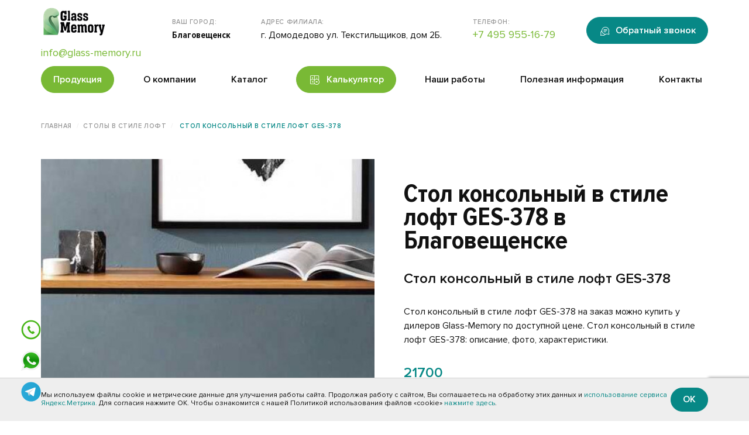

--- FILE ---
content_type: text/html; charset=UTF-8
request_url: https://blagoveshchensk.glass-memory.ru/products/loft-mebel/stolyi/stol-konsolnyij-v-stile-loft-ges-378
body_size: 20300
content:
<!DOCTYPE html>
<html lang="ru"><head>
 <meta charset="UTF-8">
 <meta name="viewport" content="width=device-width, initial-scale=1.0"> 
 <title>Стол консольный в стиле лофт GES-378 купить в Благовещенске</title>
 <meta name="description" content="Заказать стол консольный в стиле лофт ges-378 по выгодной цене с доставкой во все регионы России. Он-лайн оплата на сайте, гарантия качества. в Благовещенске">
 
 <meta name="keywords" content="">
 <meta name="robots" content="index,follow">
 <meta name="DC.Title" content="Стол консольный в стиле лофт GES-378 купить в Благовещенске">

<meta name="DC.Creator" content="Glass-Memory">
<meta name="DC.Subject" content="Стол консольный в стиле лофт GES-378 купить`]] в Благовещенске">
<meta name="DC.Description" content="Заказать стол консольный в стиле лофт ges-378 по выгодной цене с доставкой во все регионы России. Он-лайн оплата на сайте, гарантия качества. в Благовещенске">
<meta name="DC.Publisher" content="ООО «ГЛАСС МЕМОРИ ГРУПП»">
<meta name="DC.Contributor" content="DomoDigital">
<meta name="DC.Date" content="2021-09-27">
<meta name="DC.Type" content="Text">
<meta name="DC.Format" content="text/html">
<meta name="DC.Identifier" content="https://blagoveshchensk.glass-memory.ru/products/loft-mebel/stolyi/stol-konsolnyij-v-stile-loft-ges-378">
<meta name="DC.Source" content="https://blagoveshchensk.glass-memory.ru/products/loft-mebel/stolyi/stol-konsolnyij-v-stile-loft-ges-378">
<meta name="DC.Language" content="ru-RU">
<meta name="DC.Coverage" content="World">
<meta name="DC.Rights" content="ООО «ГЛАСС МЕМОРИ ГРУПП» (glass-memory.ru)">
  
<link rel="apple-touch-icon" sizes="57x57" href="/favicon/apple-icon-57x57.png">
<link rel="apple-touch-icon" sizes="60x60" href="/favicon/apple-icon-60x60.png">
<link rel="apple-touch-icon" sizes="72x72" href="/favicon/apple-icon-72x72.png">
<link rel="apple-touch-icon" sizes="76x76" href="/favicon/apple-icon-76x76.png">
<link rel="apple-touch-icon" sizes="114x114" href="/favicon/apple-icon-114x114.png">
<link rel="apple-touch-icon" sizes="120x120" href="/favicon/apple-icon-120x120.png">
<link rel="apple-touch-icon" sizes="144x144" href="/favicon/apple-icon-144x144.png">
<link rel="apple-touch-icon" sizes="152x152" href="/favicon/apple-icon-152x152.png">
<link rel="apple-touch-icon" sizes="180x180" href="/favicon/apple-icon-180x180.png">
<link rel="icon" type="image/png" sizes="192x192" href="/favicon/android-icon-192x192.png">
<link rel="icon" type="image/png" sizes="32x32" href="/favicon/favicon-32x32.png">
<link rel="icon" type="image/png" sizes="96x96" href="/favicon/favicon-96x96.png">
<link rel="icon" type="image/png" sizes="16x16" href="/favicon/favicon-16x16.png">
<link rel="manifest" href="/favicon/manifest.json">
<meta name="msapplication-TileColor" content="#ffffff">
<meta name="msapplication-TileImage" content="/favicon/ms-icon-144x144.png">
<meta name="theme-color" content="#ffffff">
 <base href="https://blagoveshchensk.glass-memory.ru/">
  
  <link rel="canonical" href="https://blagoveshchensk.glass-memory.ru/products/loft-mebel/stolyi/stol-konsolnyij-v-stile-loft-ges-378">
 
  
 

<link rel="stylesheet" href="assets/css/fa-all.min.css" type="text/css">

<link rel="stylesheet" href="/cache/styles_78f3763381.min.css" type="text/css">

 

  
 <meta property="og:url" content="https://blagoveshchensk.glass-memory.ru/products/loft-mebel/stolyi/stol-konsolnyij-v-stile-loft-ges-378">
 <meta property="og:type" content="website">
 <meta property="og:title" content="Стол консольный в стиле лофт GES-378 купить в Благовещенске | Glass-Memory">
 <meta property="og:description" content="Заказать стол консольный в стиле лофт ges-378 по выгодной цене с доставкой во все регионы России. Он-лайн оплата на сайте, гарантия качества. в Благовещенске | Glass-Memory">
 <meta property="og:image" content="https://blagoveshchensk.glass-memory.ru/assets/images/products/1053/stol-konsolnyy-v-stile-loft-ges-378.jpeg">
 
 <meta name="twitter:card" content="https://blagoveshchensk.glass-memory.ru/assets/images/products/1053/stol-konsolnyy-v-stile-loft-ges-378.jpeg">
 <meta name="twitter:description" content="Заказать стол консольный в стиле лофт ges-378 по выгодной цене с доставкой во все регионы России. Он-лайн оплата на сайте, гарантия качества. в Благовещенске">
 <meta name="twitter:title" content="Стол консольный в стиле лофт GES-378 купить в Благовещенске">
 <meta name="twitter:site" content="@glass-memory">
 <meta name="twitter:image" content="https://blagoveshchensk.glass-memory.ru/assets/images/products/1053/stol-konsolnyy-v-stile-loft-ges-378.jpeg">
 <meta name="twitter:creator" content="@glass-memory">
 <meta name="twitter:url" content="https://blagoveshchensk.glass-memory.ru/products/loft-mebel/stolyi/stol-konsolnyij-v-stile-loft-ges-378">
	
	
	  <script src="https://www.google.com/recaptcha/api.js?render=6Le8T4srAAAAAHc59vhKdXls87Eu9SnnOJUne4Yn"></script>
<script type="text/javascript">mvtForms2Config = {"actionUrl":"\/assets\/components\/mvtforms2\/action.php","assetsUrl":"\/assets\/components\/mvtforms2\/"};</script>
<link rel="stylesheet" href="/assets/components/mvtforms2/css/web/default.css?v=1.0.10" type="text/css">
<link rel="stylesheet" href="/assets/components/goodstar/js/jquery-bar-rating/dist/themes/css-stars.css" type="text/css">
<link rel="stylesheet" href="/assets/components/goodstar/css/goodstar.css" type="text/css">
<script type="text/javascript">goodStarConfig={"corePath":"\/var\/www\/fastuser\/data\/www\/glass-memory.ru\/core\/components\/goodstar\/","modelPath":"\/var\/www\/fastuser\/data\/www\/glass-memory.ru\/core\/components\/goodstar\/model\/","connectorUrl":"\/assets\/components\/goodstar\/connector.php","assetsUrl":"\/assets\/components\/goodstar\/","cssUrl":"\/assets\/components\/goodstar\/css\/","jsUrl":"\/assets\/components\/goodstar\/js\/","theme":"css-stars","selector":".example"};</script>
<link rel="stylesheet" href="/assets/components/minishop2/css/web/default.css?v=feebe7c354" type="text/css">
<link rel="stylesheet" href="/assets/components/minishop2/css/web/lib/jquery.jgrowl.min.css" type="text/css">
<script>miniShop2Config = {"close_all_message":"\u0437\u0430\u043a\u0440\u044b\u0442\u044c \u0432\u0441\u0435","cssUrl":"\/assets\/components\/minishop2\/css\/web\/","jsUrl":"\/assets\/components\/minishop2\/js\/web\/","actionUrl":"\/assets\/components\/minishop2\/action.php","ctx":"web","price_format":[2,"."," "],"price_format_no_zeros":true,"weight_format":[3,"."," "],"weight_format_no_zeros":true};</script>
<link rel="stylesheet" href="/assets/components/pdotools/css/pdopage.min.css" type="text/css">
<script type="text/javascript">pdoPage = {callbacks: {}, keys: {}, configs: {}};</script>
<link rel="stylesheet" href="/assets/components/ms2gallery/css/web/default.css" type="text/css">
<link rel="stylesheet" href="/assets/components/wrapyoutube/css/web/default.css" type="text/css" />
</head>

<body class="category-587"> 
<header class="header_white">
        <div class="container">
            
            
            <div class="header_top">
                <div class="logo">
                    <a href="/">
                        <img src="/assets/img/logo.svg" alt="logo" title="logo">
                    </a>
                    <a class="top-phone" href="tel:+"></a>
                    <a class="mail" href="mailto:info@glass-memory.ru">info@glass-memory.ru</a>
                </div>
                <div class="location">
                    <span>Ваш город:</span>
                    <p class="btn-city" data-toggle="modal" data-target="#Cities"><b>Благовещенск</b></p>
<div class="modal modal-bg" id="Cities" role="dialog">
    <div class="modal-dialog">
          <div class="modal-content">
            <div class="modal-header">
                <button type="button" class="close-btn" data-dismiss="modal">×</button>
                <p class="modal-title">Выберите город</p>
            </div>
            <div class="modal-body">
                <div>
                    <input type="text" placeholder="Поиск по городу" class="form-control sd-city-input">
                </div>
                <br>
                <ul>
                                            <li class="sd-city-item">
                            <!--noindex--><a rel="nofollow" target="_blank" href="https://abakan.glass-memory.ru/products/loft-mebel/stolyi/stol-konsolnyij-v-stile-loft-ges-378" title="Абакан">Абакан</a><!--/noindex-->
                        </li>
                                            <li class="sd-city-item">
                            <!--noindex--><a rel="nofollow" target="_blank" href="https://azov.glass-memory.ru/products/loft-mebel/stolyi/stol-konsolnyij-v-stile-loft-ges-378" title="Азов">Азов</a><!--/noindex-->
                        </li>
                                            <li class="sd-city-item">
                            <!--noindex--><a rel="nofollow" target="_blank" href="https://aleksandrov.glass-memory.ru/products/loft-mebel/stolyi/stol-konsolnyij-v-stile-loft-ges-378" title="Александров">Александров</a><!--/noindex-->
                        </li>
                                            <li class="sd-city-item">
                            <!--noindex--><a rel="nofollow" target="_blank" href="https://aleksin.glass-memory.ru/products/loft-mebel/stolyi/stol-konsolnyij-v-stile-loft-ges-378" title="Алексин">Алексин</a><!--/noindex-->
                        </li>
                                            <li class="sd-city-item">
                            <!--noindex--><a rel="nofollow" target="_blank" href="https://almetevsk.glass-memory.ru/products/loft-mebel/stolyi/stol-konsolnyij-v-stile-loft-ges-378" title="Альметьевск">Альметьевск</a><!--/noindex-->
                        </li>
                                            <li class="sd-city-item">
                            <!--noindex--><a rel="nofollow" target="_blank" href="https://anapa.glass-memory.ru/products/loft-mebel/stolyi/stol-konsolnyij-v-stile-loft-ges-378" title="Анапа">Анапа</a><!--/noindex-->
                        </li>
                                            <li class="sd-city-item">
                            <!--noindex--><a rel="nofollow" target="_blank" href="https://angarsk.glass-memory.ru/products/loft-mebel/stolyi/stol-konsolnyij-v-stile-loft-ges-378" title="Ангарск">Ангарск</a><!--/noindex-->
                        </li>
                                            <li class="sd-city-item">
                            <!--noindex--><a rel="nofollow" target="_blank" href="https://anzhero-sudzhensk.glass-memory.ru/products/loft-mebel/stolyi/stol-konsolnyij-v-stile-loft-ges-378" title="Анжеро-Судженск">Анжеро-Судженск</a><!--/noindex-->
                        </li>
                                            <li class="sd-city-item">
                            <!--noindex--><a rel="nofollow" target="_blank" href="https://apatity.glass-memory.ru/products/loft-mebel/stolyi/stol-konsolnyij-v-stile-loft-ges-378" title="Апатиты">Апатиты</a><!--/noindex-->
                        </li>
                                            <li class="sd-city-item">
                            <!--noindex--><a rel="nofollow" target="_blank" href="https://arzamas.glass-memory.ru/products/loft-mebel/stolyi/stol-konsolnyij-v-stile-loft-ges-378" title="Арзамас">Арзамас</a><!--/noindex-->
                        </li>
                                            <li class="sd-city-item">
                            <!--noindex--><a rel="nofollow" target="_blank" href="https://armavir.glass-memory.ru/products/loft-mebel/stolyi/stol-konsolnyij-v-stile-loft-ges-378" title="Армавир">Армавир</a><!--/noindex-->
                        </li>
                                            <li class="sd-city-item">
                            <!--noindex--><a rel="nofollow" target="_blank" href="https://arsenev.glass-memory.ru/products/loft-mebel/stolyi/stol-konsolnyij-v-stile-loft-ges-378" title="Арсеньев">Арсеньев</a><!--/noindex-->
                        </li>
                                            <li class="sd-city-item">
                            <!--noindex--><a rel="nofollow" target="_blank" href="https://artem.glass-memory.ru/products/loft-mebel/stolyi/stol-konsolnyij-v-stile-loft-ges-378" title="Артем">Артем</a><!--/noindex-->
                        </li>
                                            <li class="sd-city-item">
                            <!--noindex--><a rel="nofollow" target="_blank" href="https://arhangelsk.glass-memory.ru/products/loft-mebel/stolyi/stol-konsolnyij-v-stile-loft-ges-378" title="Архангельск">Архангельск</a><!--/noindex-->
                        </li>
                                            <li class="sd-city-item">
                            <!--noindex--><a rel="nofollow" target="_blank" href="https://asbest.glass-memory.ru/products/loft-mebel/stolyi/stol-konsolnyij-v-stile-loft-ges-378" title="Асбест">Асбест</a><!--/noindex-->
                        </li>
                                            <li class="sd-city-item">
                            <!--noindex--><a rel="nofollow" target="_blank" href="https://astrahan.glass-memory.ru/products/loft-mebel/stolyi/stol-konsolnyij-v-stile-loft-ges-378" title="Астрахань">Астрахань</a><!--/noindex-->
                        </li>
                                            <li class="sd-city-item">
                            <!--noindex--><a rel="nofollow" target="_blank" href="https://achinsk.glass-memory.ru/products/loft-mebel/stolyi/stol-konsolnyij-v-stile-loft-ges-378" title="Ачинск">Ачинск</a><!--/noindex-->
                        </li>
                                            <li class="sd-city-item">
                            <!--noindex--><a rel="nofollow" target="_blank" href="https://balakovo.glass-memory.ru/products/loft-mebel/stolyi/stol-konsolnyij-v-stile-loft-ges-378" title="Балаково">Балаково</a><!--/noindex-->
                        </li>
                                            <li class="sd-city-item">
                            <!--noindex--><a rel="nofollow" target="_blank" href="https://balahna.glass-memory.ru/products/loft-mebel/stolyi/stol-konsolnyij-v-stile-loft-ges-378" title="Балахна">Балахна</a><!--/noindex-->
                        </li>
                                            <li class="sd-city-item">
                            <!--noindex--><a rel="nofollow" target="_blank" href="https://balashiha.glass-memory.ru/products/loft-mebel/stolyi/stol-konsolnyij-v-stile-loft-ges-378" title="Балашиха">Балашиха</a><!--/noindex-->
                        </li>
                                            <li class="sd-city-item">
                            <!--noindex--><a rel="nofollow" target="_blank" href="https://balashov.glass-memory.ru/products/loft-mebel/stolyi/stol-konsolnyij-v-stile-loft-ges-378" title="Балашов">Балашов</a><!--/noindex-->
                        </li>
                                            <li class="sd-city-item">
                            <!--noindex--><a rel="nofollow" target="_blank" href="https://barnaul.glass-memory.ru/products/loft-mebel/stolyi/stol-konsolnyij-v-stile-loft-ges-378" title="Барнаул">Барнаул</a><!--/noindex-->
                        </li>
                                            <li class="sd-city-item">
                            <!--noindex--><a rel="nofollow" target="_blank" href="https://bataysk.glass-memory.ru/products/loft-mebel/stolyi/stol-konsolnyij-v-stile-loft-ges-378" title="Батайск">Батайск</a><!--/noindex-->
                        </li>
                                            <li class="sd-city-item">
                            <!--noindex--><a rel="nofollow" target="_blank" href="https://belgorod.glass-memory.ru/products/loft-mebel/stolyi/stol-konsolnyij-v-stile-loft-ges-378" title="Белгород">Белгород</a><!--/noindex-->
                        </li>
                                            <li class="sd-city-item">
                            <!--noindex--><a rel="nofollow" target="_blank" href="https://belebey.glass-memory.ru/products/loft-mebel/stolyi/stol-konsolnyij-v-stile-loft-ges-378" title="Белебей">Белебей</a><!--/noindex-->
                        </li>
                                            <li class="sd-city-item">
                            <!--noindex--><a rel="nofollow" target="_blank" href="https://belovo.glass-memory.ru/products/loft-mebel/stolyi/stol-konsolnyij-v-stile-loft-ges-378" title="Белово">Белово</a><!--/noindex-->
                        </li>
                                            <li class="sd-city-item">
                            <!--noindex--><a rel="nofollow" target="_blank" href="https://belogorsk.glass-memory.ru/products/loft-mebel/stolyi/stol-konsolnyij-v-stile-loft-ges-378" title="Белогорск">Белогорск</a><!--/noindex-->
                        </li>
                                            <li class="sd-city-item">
                            <!--noindex--><a rel="nofollow" target="_blank" href="https://beloreck.glass-memory.ru/products/loft-mebel/stolyi/stol-konsolnyij-v-stile-loft-ges-378" title="Белорецк">Белорецк</a><!--/noindex-->
                        </li>
                                            <li class="sd-city-item">
                            <!--noindex--><a rel="nofollow" target="_blank" href="https://belorechensk.glass-memory.ru/products/loft-mebel/stolyi/stol-konsolnyij-v-stile-loft-ges-378" title="Белореченск">Белореченск</a><!--/noindex-->
                        </li>
                                            <li class="sd-city-item">
                            <!--noindex--><a rel="nofollow" target="_blank" href="https://berdsk.glass-memory.ru/products/loft-mebel/stolyi/stol-konsolnyij-v-stile-loft-ges-378" title="Бердск">Бердск</a><!--/noindex-->
                        </li>
                                            <li class="sd-city-item">
                            <!--noindex--><a rel="nofollow" target="_blank" href="https://berezniki.glass-memory.ru/products/loft-mebel/stolyi/stol-konsolnyij-v-stile-loft-ges-378" title="Березники">Березники</a><!--/noindex-->
                        </li>
                                            <li class="sd-city-item">
                            <!--noindex--><a rel="nofollow" target="_blank" href="https://berezovskiy.glass-memory.ru/products/loft-mebel/stolyi/stol-konsolnyij-v-stile-loft-ges-378" title="Березовский">Березовский</a><!--/noindex-->
                        </li>
                                            <li class="sd-city-item">
                            <!--noindex--><a rel="nofollow" target="_blank" href="https://biysk.glass-memory.ru/products/loft-mebel/stolyi/stol-konsolnyij-v-stile-loft-ges-378" title="Бийск">Бийск</a><!--/noindex-->
                        </li>
                                            <li class="sd-city-item">
                            <!--noindex--><a rel="nofollow" target="_blank" href="https://birobidzhan.glass-memory.ru/products/loft-mebel/stolyi/stol-konsolnyij-v-stile-loft-ges-378" title="Биробиджан">Биробиджан</a><!--/noindex-->
                        </li>
                                            <li class="sd-city-item">
                            <!--noindex--><a rel="nofollow" target="_blank" href="https://blagoveshchensk.glass-memory.ru/products/loft-mebel/stolyi/stol-konsolnyij-v-stile-loft-ges-378" title="Благовещенск">Благовещенск</a><!--/noindex-->
                        </li>
                                            <li class="sd-city-item">
                            <!--noindex--><a rel="nofollow" target="_blank" href="https://bor.glass-memory.ru/products/loft-mebel/stolyi/stol-konsolnyij-v-stile-loft-ges-378" title="Бор">Бор</a><!--/noindex-->
                        </li>
                                            <li class="sd-city-item">
                            <!--noindex--><a rel="nofollow" target="_blank" href="https://borisoglebsk.glass-memory.ru/products/loft-mebel/stolyi/stol-konsolnyij-v-stile-loft-ges-378" title="Борисоглебск">Борисоглебск</a><!--/noindex-->
                        </li>
                                            <li class="sd-city-item">
                            <!--noindex--><a rel="nofollow" target="_blank" href="https://borovichi.glass-memory.ru/products/loft-mebel/stolyi/stol-konsolnyij-v-stile-loft-ges-378" title="Боровичи">Боровичи</a><!--/noindex-->
                        </li>
                                            <li class="sd-city-item">
                            <!--noindex--><a rel="nofollow" target="_blank" href="https://bratsk.glass-memory.ru/products/loft-mebel/stolyi/stol-konsolnyij-v-stile-loft-ges-378" title="Братск">Братск</a><!--/noindex-->
                        </li>
                                            <li class="sd-city-item">
                            <!--noindex--><a rel="nofollow" target="_blank" href="https://bryansk.glass-memory.ru/products/loft-mebel/stolyi/stol-konsolnyij-v-stile-loft-ges-378" title="Брянск">Брянск</a><!--/noindex-->
                        </li>
                                            <li class="sd-city-item">
                            <!--noindex--><a rel="nofollow" target="_blank" href="https://bugulma.glass-memory.ru/products/loft-mebel/stolyi/stol-konsolnyij-v-stile-loft-ges-378" title="Бугульма">Бугульма</a><!--/noindex-->
                        </li>
                                            <li class="sd-city-item">
                            <!--noindex--><a rel="nofollow" target="_blank" href="https://budennovsk.glass-memory.ru/products/loft-mebel/stolyi/stol-konsolnyij-v-stile-loft-ges-378" title="Буденновск">Буденновск</a><!--/noindex-->
                        </li>
                                            <li class="sd-city-item">
                            <!--noindex--><a rel="nofollow" target="_blank" href="https://buzuluk.glass-memory.ru/products/loft-mebel/stolyi/stol-konsolnyij-v-stile-loft-ges-378" title="Бузулук">Бузулук</a><!--/noindex-->
                        </li>
                                            <li class="sd-city-item">
                            <!--noindex--><a rel="nofollow" target="_blank" href="https://buynaksk.glass-memory.ru/products/loft-mebel/stolyi/stol-konsolnyij-v-stile-loft-ges-378" title="Буйнакск">Буйнакск</a><!--/noindex-->
                        </li>
                                            <li class="sd-city-item">
                            <!--noindex--><a rel="nofollow" target="_blank" href="https://velikie-luki.glass-memory.ru/products/loft-mebel/stolyi/stol-konsolnyij-v-stile-loft-ges-378" title="Великие Луки">Великие Луки</a><!--/noindex-->
                        </li>
                                            <li class="sd-city-item">
                            <!--noindex--><a rel="nofollow" target="_blank" href="https://velikiy-novgorod.glass-memory.ru/products/loft-mebel/stolyi/stol-konsolnyij-v-stile-loft-ges-378" title="Великий Новгород">Великий Новгород</a><!--/noindex-->
                        </li>
                                            <li class="sd-city-item">
                            <!--noindex--><a rel="nofollow" target="_blank" href="https://verhnyaya-pyshma.glass-memory.ru/products/loft-mebel/stolyi/stol-konsolnyij-v-stile-loft-ges-378" title="Верхняя Пышма">Верхняя Пышма</a><!--/noindex-->
                        </li>
                                            <li class="sd-city-item">
                            <!--noindex--><a rel="nofollow" target="_blank" href="https://vidnoe.glass-memory.ru/products/loft-mebel/stolyi/stol-konsolnyij-v-stile-loft-ges-378" title="Видное">Видное</a><!--/noindex-->
                        </li>
                                            <li class="sd-city-item">
                            <!--noindex--><a rel="nofollow" target="_blank" href="https://vladivostok.glass-memory.ru/products/loft-mebel/stolyi/stol-konsolnyij-v-stile-loft-ges-378" title="Владивосток">Владивосток</a><!--/noindex-->
                        </li>
                                            <li class="sd-city-item">
                            <!--noindex--><a rel="nofollow" target="_blank" href="https://vladikavkaz.glass-memory.ru/products/loft-mebel/stolyi/stol-konsolnyij-v-stile-loft-ges-378" title="Владикавказ">Владикавказ</a><!--/noindex-->
                        </li>
                                            <li class="sd-city-item">
                            <!--noindex--><a rel="nofollow" target="_blank" href="https://vladimir.glass-memory.ru/products/loft-mebel/stolyi/stol-konsolnyij-v-stile-loft-ges-378" title="Владимир">Владимир</a><!--/noindex-->
                        </li>
                                            <li class="sd-city-item">
                            <!--noindex--><a rel="nofollow" target="_blank" href="https://volgograd.glass-memory.ru/products/loft-mebel/stolyi/stol-konsolnyij-v-stile-loft-ges-378" title="Волгоград">Волгоград</a><!--/noindex-->
                        </li>
                                            <li class="sd-city-item">
                            <!--noindex--><a rel="nofollow" target="_blank" href="https://volgodonsk.glass-memory.ru/products/loft-mebel/stolyi/stol-konsolnyij-v-stile-loft-ges-378" title="Волгодонск">Волгодонск</a><!--/noindex-->
                        </li>
                                            <li class="sd-city-item">
                            <!--noindex--><a rel="nofollow" target="_blank" href="https://volzhsk.glass-memory.ru/products/loft-mebel/stolyi/stol-konsolnyij-v-stile-loft-ges-378" title="Волжск">Волжск</a><!--/noindex-->
                        </li>
                                            <li class="sd-city-item">
                            <!--noindex--><a rel="nofollow" target="_blank" href="https://volzhskiy.glass-memory.ru/products/loft-mebel/stolyi/stol-konsolnyij-v-stile-loft-ges-378" title="Волжский">Волжский</a><!--/noindex-->
                        </li>
                                            <li class="sd-city-item">
                            <!--noindex--><a rel="nofollow" target="_blank" href="https://vologda.glass-memory.ru/products/loft-mebel/stolyi/stol-konsolnyij-v-stile-loft-ges-378" title="Вологда">Вологда</a><!--/noindex-->
                        </li>
                                            <li class="sd-city-item">
                            <!--noindex--><a rel="nofollow" target="_blank" href="https://volsk.glass-memory.ru/products/loft-mebel/stolyi/stol-konsolnyij-v-stile-loft-ges-378" title="Вольск">Вольск</a><!--/noindex-->
                        </li>
                                            <li class="sd-city-item">
                            <!--noindex--><a rel="nofollow" target="_blank" href="https://vorkuta.glass-memory.ru/products/loft-mebel/stolyi/stol-konsolnyij-v-stile-loft-ges-378" title="Воркута">Воркута</a><!--/noindex-->
                        </li>
                                            <li class="sd-city-item">
                            <!--noindex--><a rel="nofollow" target="_blank" href="https://voronezh.glass-memory.ru/products/loft-mebel/stolyi/stol-konsolnyij-v-stile-loft-ges-378" title="Воронеж">Воронеж</a><!--/noindex-->
                        </li>
                                            <li class="sd-city-item">
                            <!--noindex--><a rel="nofollow" target="_blank" href="https://voskresensk.glass-memory.ru/products/loft-mebel/stolyi/stol-konsolnyij-v-stile-loft-ges-378" title="Воскресенск">Воскресенск</a><!--/noindex-->
                        </li>
                                            <li class="sd-city-item">
                            <!--noindex--><a rel="nofollow" target="_blank" href="https://votkinsk.glass-memory.ru/products/loft-mebel/stolyi/stol-konsolnyij-v-stile-loft-ges-378" title="Воткинск">Воткинск</a><!--/noindex-->
                        </li>
                                            <li class="sd-city-item">
                            <!--noindex--><a rel="nofollow" target="_blank" href="https://vsevolozhsk.glass-memory.ru/products/loft-mebel/stolyi/stol-konsolnyij-v-stile-loft-ges-378" title="Всеволожск">Всеволожск</a><!--/noindex-->
                        </li>
                                            <li class="sd-city-item">
                            <!--noindex--><a rel="nofollow" target="_blank" href="https://vyborg.glass-memory.ru/products/loft-mebel/stolyi/stol-konsolnyij-v-stile-loft-ges-378" title="Выборг">Выборг</a><!--/noindex-->
                        </li>
                                            <li class="sd-city-item">
                            <!--noindex--><a rel="nofollow" target="_blank" href="https://vyksa.glass-memory.ru/products/loft-mebel/stolyi/stol-konsolnyij-v-stile-loft-ges-378" title="Выкса">Выкса</a><!--/noindex-->
                        </li>
                                            <li class="sd-city-item">
                            <!--noindex--><a rel="nofollow" target="_blank" href="https://vyazma.glass-memory.ru/products/loft-mebel/stolyi/stol-konsolnyij-v-stile-loft-ges-378" title="Вязьма">Вязьма</a><!--/noindex-->
                        </li>
                                            <li class="sd-city-item">
                            <!--noindex--><a rel="nofollow" target="_blank" href="https://gatchina.glass-memory.ru/products/loft-mebel/stolyi/stol-konsolnyij-v-stile-loft-ges-378" title="Гатчина">Гатчина</a><!--/noindex-->
                        </li>
                                            <li class="sd-city-item">
                            <!--noindex--><a rel="nofollow" target="_blank" href="https://gelendzhik.glass-memory.ru/products/loft-mebel/stolyi/stol-konsolnyij-v-stile-loft-ges-378" title="Геленджик">Геленджик</a><!--/noindex-->
                        </li>
                                            <li class="sd-city-item">
                            <!--noindex--><a rel="nofollow" target="_blank" href="https://georgievsk.glass-memory.ru/products/loft-mebel/stolyi/stol-konsolnyij-v-stile-loft-ges-378" title="Георгиевск">Георгиевск</a><!--/noindex-->
                        </li>
                                            <li class="sd-city-item">
                            <!--noindex--><a rel="nofollow" target="_blank" href="https://glazov.glass-memory.ru/products/loft-mebel/stolyi/stol-konsolnyij-v-stile-loft-ges-378" title="Глазов">Глазов</a><!--/noindex-->
                        </li>
                                            <li class="sd-city-item">
                            <!--noindex--><a rel="nofollow" target="_blank" href="https://gorno-altaysk.glass-memory.ru/products/loft-mebel/stolyi/stol-konsolnyij-v-stile-loft-ges-378" title="Горно-Алтайск">Горно-Алтайск</a><!--/noindex-->
                        </li>
                                            <li class="sd-city-item">
                            <!--noindex--><a rel="nofollow" target="_blank" href="https://groznyy.glass-memory.ru/products/loft-mebel/stolyi/stol-konsolnyij-v-stile-loft-ges-378" title="Грозный">Грозный</a><!--/noindex-->
                        </li>
                                            <li class="sd-city-item">
                            <!--noindex--><a rel="nofollow" target="_blank" href="https://gubkin.glass-memory.ru/products/loft-mebel/stolyi/stol-konsolnyij-v-stile-loft-ges-378" title="Губкин">Губкин</a><!--/noindex-->
                        </li>
                                            <li class="sd-city-item">
                            <!--noindex--><a rel="nofollow" target="_blank" href="https://gudermes.glass-memory.ru/products/loft-mebel/stolyi/stol-konsolnyij-v-stile-loft-ges-378" title="Гудермес">Гудермес</a><!--/noindex-->
                        </li>
                                            <li class="sd-city-item">
                            <!--noindex--><a rel="nofollow" target="_blank" href="https://gukovo.glass-memory.ru/products/loft-mebel/stolyi/stol-konsolnyij-v-stile-loft-ges-378" title="Гуково">Гуково</a><!--/noindex-->
                        </li>
                                            <li class="sd-city-item">
                            <!--noindex--><a rel="nofollow" target="_blank" href="https://gus-hrustalnyy.glass-memory.ru/products/loft-mebel/stolyi/stol-konsolnyij-v-stile-loft-ges-378" title="Гусь-Хрустальный">Гусь-Хрустальный</a><!--/noindex-->
                        </li>
                                            <li class="sd-city-item">
                            <!--noindex--><a rel="nofollow" target="_blank" href="https://derbent.glass-memory.ru/products/loft-mebel/stolyi/stol-konsolnyij-v-stile-loft-ges-378" title="Дербент">Дербент</a><!--/noindex-->
                        </li>
                                            <li class="sd-city-item">
                            <!--noindex--><a rel="nofollow" target="_blank" href="https://dzerzhinsk.glass-memory.ru/products/loft-mebel/stolyi/stol-konsolnyij-v-stile-loft-ges-378" title="Дзержинск">Дзержинск</a><!--/noindex-->
                        </li>
                                            <li class="sd-city-item">
                            <!--noindex--><a rel="nofollow" target="_blank" href="https://dimitrovgrad.glass-memory.ru/products/loft-mebel/stolyi/stol-konsolnyij-v-stile-loft-ges-378" title="Димитровград">Димитровград</a><!--/noindex-->
                        </li>
                                            <li class="sd-city-item">
                            <!--noindex--><a rel="nofollow" target="_blank" href="https://dmitrov.glass-memory.ru/products/loft-mebel/stolyi/stol-konsolnyij-v-stile-loft-ges-378" title="Дмитров">Дмитров</a><!--/noindex-->
                        </li>
                                            <li class="sd-city-item">
                            <!--noindex--><a rel="nofollow" target="_blank" href="https://dolgoprudnyy.glass-memory.ru/products/loft-mebel/stolyi/stol-konsolnyij-v-stile-loft-ges-378" title="Долгопрудный">Долгопрудный</a><!--/noindex-->
                        </li>
                                            <li class="sd-city-item">
                            <!--noindex--><a rel="nofollow" target="_blank" href="https://domodedovo.glass-memory.ru/products/loft-mebel/stolyi/stol-konsolnyij-v-stile-loft-ges-378" title="Домодедово">Домодедово</a><!--/noindex-->
                        </li>
                                            <li class="sd-city-item">
                            <!--noindex--><a rel="nofollow" target="_blank" href="https://donskoy.glass-memory.ru/products/loft-mebel/stolyi/stol-konsolnyij-v-stile-loft-ges-378" title="Донской">Донской</a><!--/noindex-->
                        </li>
                                            <li class="sd-city-item">
                            <!--noindex--><a rel="nofollow" target="_blank" href="https://dubna.glass-memory.ru/products/loft-mebel/stolyi/stol-konsolnyij-v-stile-loft-ges-378" title="Дубна">Дубна</a><!--/noindex-->
                        </li>
                                            <li class="sd-city-item">
                            <!--noindex--><a rel="nofollow" target="_blank" href="https://evpatoriya.glass-memory.ru/products/loft-mebel/stolyi/stol-konsolnyij-v-stile-loft-ges-378" title="Евпатория">Евпатория</a><!--/noindex-->
                        </li>
                                            <li class="sd-city-item">
                            <!--noindex--><a rel="nofollow" target="_blank" href="https://egorevsk.glass-memory.ru/products/loft-mebel/stolyi/stol-konsolnyij-v-stile-loft-ges-378" title="Егорьевск">Егорьевск</a><!--/noindex-->
                        </li>
                                            <li class="sd-city-item">
                            <!--noindex--><a rel="nofollow" target="_blank" href="https://eysk.glass-memory.ru/products/loft-mebel/stolyi/stol-konsolnyij-v-stile-loft-ges-378" title="Ейск">Ейск</a><!--/noindex-->
                        </li>
                                            <li class="sd-city-item">
                            <!--noindex--><a rel="nofollow" target="_blank" href="https://elabuga.glass-memory.ru/products/loft-mebel/stolyi/stol-konsolnyij-v-stile-loft-ges-378" title="Елабуга">Елабуга</a><!--/noindex-->
                        </li>
                                            <li class="sd-city-item">
                            <!--noindex--><a rel="nofollow" target="_blank" href="https://elec.glass-memory.ru/products/loft-mebel/stolyi/stol-konsolnyij-v-stile-loft-ges-378" title="Елец">Елец</a><!--/noindex-->
                        </li>
                                            <li class="sd-city-item">
                            <!--noindex--><a rel="nofollow" target="_blank" href="https://essentuki.glass-memory.ru/products/loft-mebel/stolyi/stol-konsolnyij-v-stile-loft-ges-378" title="Ессентуки">Ессентуки</a><!--/noindex-->
                        </li>
                                            <li class="sd-city-item">
                            <!--noindex--><a rel="nofollow" target="_blank" href="https://zhigulevsk.glass-memory.ru/products/loft-mebel/stolyi/stol-konsolnyij-v-stile-loft-ges-378" title="Жигулевск">Жигулевск</a><!--/noindex-->
                        </li>
                                            <li class="sd-city-item">
                            <!--noindex--><a rel="nofollow" target="_blank" href="https://zhukovskiy.glass-memory.ru/products/loft-mebel/stolyi/stol-konsolnyij-v-stile-loft-ges-378" title="Жуковский">Жуковский</a><!--/noindex-->
                        </li>
                                            <li class="sd-city-item">
                            <!--noindex--><a rel="nofollow" target="_blank" href="https://zarechnyy.glass-memory.ru/products/loft-mebel/stolyi/stol-konsolnyij-v-stile-loft-ges-378" title="Заречный">Заречный</a><!--/noindex-->
                        </li>
                                            <li class="sd-city-item">
                            <!--noindex--><a rel="nofollow" target="_blank" href="https://zelenogorsk.glass-memory.ru/products/loft-mebel/stolyi/stol-konsolnyij-v-stile-loft-ges-378" title="Зеленогорск">Зеленогорск</a><!--/noindex-->
                        </li>
                                            <li class="sd-city-item">
                            <!--noindex--><a rel="nofollow" target="_blank" href="https://zelenodolsk.glass-memory.ru/products/loft-mebel/stolyi/stol-konsolnyij-v-stile-loft-ges-378" title="Зеленодольск">Зеленодольск</a><!--/noindex-->
                        </li>
                                            <li class="sd-city-item">
                            <!--noindex--><a rel="nofollow" target="_blank" href="https://zlatoust.glass-memory.ru/products/loft-mebel/stolyi/stol-konsolnyij-v-stile-loft-ges-378" title="Златоуст">Златоуст</a><!--/noindex-->
                        </li>
                                            <li class="sd-city-item">
                            <a href="https://iv.glass-memory.ru/products/loft-mebel/stolyi/stol-konsolnyij-v-stile-loft-ges-378" title="Иваново">Иваново</a>
                        </li>
                                            <li class="sd-city-item">
                            <!--noindex--><a rel="nofollow" target="_blank" href="https://ivanovo.glass-memory.ru/products/loft-mebel/stolyi/stol-konsolnyij-v-stile-loft-ges-378" title="Иваново">Иваново</a><!--/noindex-->
                        </li>
                                            <li class="sd-city-item">
                            <!--noindex--><a rel="nofollow" target="_blank" href="https://ivanteevka.glass-memory.ru/products/loft-mebel/stolyi/stol-konsolnyij-v-stile-loft-ges-378" title="Ивантеевка">Ивантеевка</a><!--/noindex-->
                        </li>
                                            <li class="sd-city-item">
                            <!--noindex--><a rel="nofollow" target="_blank" href="https://izhevsk.glass-memory.ru/products/loft-mebel/stolyi/stol-konsolnyij-v-stile-loft-ges-378" title="Ижевск">Ижевск</a><!--/noindex-->
                        </li>
                                            <li class="sd-city-item">
                            <!--noindex--><a rel="nofollow" target="_blank" href="https://izberbash.glass-memory.ru/products/loft-mebel/stolyi/stol-konsolnyij-v-stile-loft-ges-378" title="Избербаш">Избербаш</a><!--/noindex-->
                        </li>
                                            <li class="sd-city-item">
                            <!--noindex--><a rel="nofollow" target="_blank" href="https://irkutsk.glass-memory.ru/products/loft-mebel/stolyi/stol-konsolnyij-v-stile-loft-ges-378" title="Иркутск">Иркутск</a><!--/noindex-->
                        </li>
                                            <li class="sd-city-item">
                            <!--noindex--><a rel="nofollow" target="_blank" href="https://iskitim.glass-memory.ru/products/loft-mebel/stolyi/stol-konsolnyij-v-stile-loft-ges-378" title="Искитим">Искитим</a><!--/noindex-->
                        </li>
                                            <li class="sd-city-item">
                            <!--noindex--><a rel="nofollow" target="_blank" href="https://ishim.glass-memory.ru/products/loft-mebel/stolyi/stol-konsolnyij-v-stile-loft-ges-378" title="Ишим">Ишим</a><!--/noindex-->
                        </li>
                                            <li class="sd-city-item">
                            <!--noindex--><a rel="nofollow" target="_blank" href="https://ishimbay.glass-memory.ru/products/loft-mebel/stolyi/stol-konsolnyij-v-stile-loft-ges-378" title="Ишимбай">Ишимбай</a><!--/noindex-->
                        </li>
                                            <li class="sd-city-item">
                            <!--noindex--><a rel="nofollow" target="_blank" href="https://yoshkar-ola.glass-memory.ru/products/loft-mebel/stolyi/stol-konsolnyij-v-stile-loft-ges-378" title="Йошкар-Ола">Йошкар-Ола</a><!--/noindex-->
                        </li>
                                            <li class="sd-city-item">
                            <!--noindex--><a rel="nofollow" target="_blank" href="https://kazan.glass-memory.ru/products/loft-mebel/stolyi/stol-konsolnyij-v-stile-loft-ges-378" title="Казань">Казань</a><!--/noindex-->
                        </li>
                                            <li class="sd-city-item">
                            <!--noindex--><a rel="nofollow" target="_blank" href="https://kaliningrad.glass-memory.ru/products/loft-mebel/stolyi/stol-konsolnyij-v-stile-loft-ges-378" title="Калининград">Калининград</a><!--/noindex-->
                        </li>
                                            <li class="sd-city-item">
                            <!--noindex--><a rel="nofollow" target="_blank" href="https://kaluga.glass-memory.ru/products/loft-mebel/stolyi/stol-konsolnyij-v-stile-loft-ges-378" title="Калуга">Калуга</a><!--/noindex-->
                        </li>
                                            <li class="sd-city-item">
                            <!--noindex--><a rel="nofollow" target="_blank" href="https://kamensk-uralskiy.glass-memory.ru/products/loft-mebel/stolyi/stol-konsolnyij-v-stile-loft-ges-378" title="Каменск-Уральский">Каменск-Уральский</a><!--/noindex-->
                        </li>
                                            <li class="sd-city-item">
                            <!--noindex--><a rel="nofollow" target="_blank" href="https://kamensk-shahtinskiy.glass-memory.ru/products/loft-mebel/stolyi/stol-konsolnyij-v-stile-loft-ges-378" title="Каменск-Шахтинский">Каменск-Шахтинский</a><!--/noindex-->
                        </li>
                                            <li class="sd-city-item">
                            <!--noindex--><a rel="nofollow" target="_blank" href="https://kamyshin.glass-memory.ru/products/loft-mebel/stolyi/stol-konsolnyij-v-stile-loft-ges-378" title="Камышин">Камышин</a><!--/noindex-->
                        </li>
                                            <li class="sd-city-item">
                            <!--noindex--><a rel="nofollow" target="_blank" href="https://kansk.glass-memory.ru/products/loft-mebel/stolyi/stol-konsolnyij-v-stile-loft-ges-378" title="Канск">Канск</a><!--/noindex-->
                        </li>
                                            <li class="sd-city-item">
                            <!--noindex--><a rel="nofollow" target="_blank" href="https://kaspiysk.glass-memory.ru/products/loft-mebel/stolyi/stol-konsolnyij-v-stile-loft-ges-378" title="Каспийск">Каспийск</a><!--/noindex-->
                        </li>
                                            <li class="sd-city-item">
                            <!--noindex--><a rel="nofollow" target="_blank" href="https://kemerovo.glass-memory.ru/products/loft-mebel/stolyi/stol-konsolnyij-v-stile-loft-ges-378" title="Кемерово">Кемерово</a><!--/noindex-->
                        </li>
                                            <li class="sd-city-item">
                            <!--noindex--><a rel="nofollow" target="_blank" href="https://kerch.glass-memory.ru/products/loft-mebel/stolyi/stol-konsolnyij-v-stile-loft-ges-378" title="Керчь">Керчь</a><!--/noindex-->
                        </li>
                                            <li class="sd-city-item">
                            <!--noindex--><a rel="nofollow" target="_blank" href="https://kineshma.glass-memory.ru/products/loft-mebel/stolyi/stol-konsolnyij-v-stile-loft-ges-378" title="Кинешма">Кинешма</a><!--/noindex-->
                        </li>
                                            <li class="sd-city-item">
                            <!--noindex--><a rel="nofollow" target="_blank" href="https://kirishi.glass-memory.ru/products/loft-mebel/stolyi/stol-konsolnyij-v-stile-loft-ges-378" title="Кириши">Кириши</a><!--/noindex-->
                        </li>
                                            <li class="sd-city-item">
                            <!--noindex--><a rel="nofollow" target="_blank" href="https://kirov.glass-memory.ru/products/loft-mebel/stolyi/stol-konsolnyij-v-stile-loft-ges-378" title="Киров ">Киров </a><!--/noindex-->
                        </li>
                                            <li class="sd-city-item">
                            <!--noindex--><a rel="nofollow" target="_blank" href="https://kirovo-chepeck.glass-memory.ru/products/loft-mebel/stolyi/stol-konsolnyij-v-stile-loft-ges-378" title="Кирово-Чепецк">Кирово-Чепецк</a><!--/noindex-->
                        </li>
                                            <li class="sd-city-item">
                            <!--noindex--><a rel="nofollow" target="_blank" href="https://kiselevsk.glass-memory.ru/products/loft-mebel/stolyi/stol-konsolnyij-v-stile-loft-ges-378" title="Киселевск">Киселевск</a><!--/noindex-->
                        </li>
                                            <li class="sd-city-item">
                            <!--noindex--><a rel="nofollow" target="_blank" href="https://kislovodsk.glass-memory.ru/products/loft-mebel/stolyi/stol-konsolnyij-v-stile-loft-ges-378" title="Кисловодск">Кисловодск</a><!--/noindex-->
                        </li>
                                            <li class="sd-city-item">
                            <!--noindex--><a rel="nofollow" target="_blank" href="https://klin.glass-memory.ru/products/loft-mebel/stolyi/stol-konsolnyij-v-stile-loft-ges-378" title="Клин">Клин</a><!--/noindex-->
                        </li>
                                            <li class="sd-city-item">
                            <!--noindex--><a rel="nofollow" target="_blank" href="https://klincy.glass-memory.ru/products/loft-mebel/stolyi/stol-konsolnyij-v-stile-loft-ges-378" title="Клинцы">Клинцы</a><!--/noindex-->
                        </li>
                                            <li class="sd-city-item">
                            <!--noindex--><a rel="nofollow" target="_blank" href="https://kovrov.glass-memory.ru/products/loft-mebel/stolyi/stol-konsolnyij-v-stile-loft-ges-378" title="Ковров">Ковров</a><!--/noindex-->
                        </li>
                                            <li class="sd-city-item">
                            <!--noindex--><a rel="nofollow" target="_blank" href="https://kogalym.glass-memory.ru/products/loft-mebel/stolyi/stol-konsolnyij-v-stile-loft-ges-378" title="Когалым">Когалым</a><!--/noindex-->
                        </li>
                                            <li class="sd-city-item">
                            <!--noindex--><a rel="nofollow" target="_blank" href="https://kolomna.glass-memory.ru/products/loft-mebel/stolyi/stol-konsolnyij-v-stile-loft-ges-378" title="Коломна">Коломна</a><!--/noindex-->
                        </li>
                                            <li class="sd-city-item">
                            <!--noindex--><a rel="nofollow" target="_blank" href="https://komsomolsk-na-amure.glass-memory.ru/products/loft-mebel/stolyi/stol-konsolnyij-v-stile-loft-ges-378" title="Комсомольск-на-Амуре">Комсомольск-на-Амуре</a><!--/noindex-->
                        </li>
                                            <li class="sd-city-item">
                            <!--noindex--><a rel="nofollow" target="_blank" href="https://kopeysk.glass-memory.ru/products/loft-mebel/stolyi/stol-konsolnyij-v-stile-loft-ges-378" title="Копейск">Копейск</a><!--/noindex-->
                        </li>
                                            <li class="sd-city-item">
                            <!--noindex--><a rel="nofollow" target="_blank" href="https://korolev.glass-memory.ru/products/loft-mebel/stolyi/stol-konsolnyij-v-stile-loft-ges-378" title="Королев">Королев</a><!--/noindex-->
                        </li>
                                            <li class="sd-city-item">
                            <!--noindex--><a rel="nofollow" target="_blank" href="https://kostroma.glass-memory.ru/products/loft-mebel/stolyi/stol-konsolnyij-v-stile-loft-ges-378" title="Кострома">Кострома</a><!--/noindex-->
                        </li>
                                            <li class="sd-city-item">
                            <!--noindex--><a rel="nofollow" target="_blank" href="https://kotlas.glass-memory.ru/products/loft-mebel/stolyi/stol-konsolnyij-v-stile-loft-ges-378" title="Котлас">Котлас</a><!--/noindex-->
                        </li>
                                            <li class="sd-city-item">
                            <!--noindex--><a rel="nofollow" target="_blank" href="https://krasnogorsk.glass-memory.ru/products/loft-mebel/stolyi/stol-konsolnyij-v-stile-loft-ges-378" title="Красногорск">Красногорск</a><!--/noindex-->
                        </li>
                                            <li class="sd-city-item">
                            <!--noindex--><a rel="nofollow" target="_blank" href="https://krasnodar.glass-memory.ru/products/loft-mebel/stolyi/stol-konsolnyij-v-stile-loft-ges-378" title="Краснодар">Краснодар</a><!--/noindex-->
                        </li>
                                            <li class="sd-city-item">
                            <!--noindex--><a rel="nofollow" target="_blank" href="https://krasnokamensk.glass-memory.ru/products/loft-mebel/stolyi/stol-konsolnyij-v-stile-loft-ges-378" title="Краснокаменск">Краснокаменск</a><!--/noindex-->
                        </li>
                                            <li class="sd-city-item">
                            <!--noindex--><a rel="nofollow" target="_blank" href="https://krasnokamsk.glass-memory.ru/products/loft-mebel/stolyi/stol-konsolnyij-v-stile-loft-ges-378" title="Краснокамск">Краснокамск</a><!--/noindex-->
                        </li>
                                            <li class="sd-city-item">
                            <!--noindex--><a rel="nofollow" target="_blank" href="https://krasnoturinsk.glass-memory.ru/products/loft-mebel/stolyi/stol-konsolnyij-v-stile-loft-ges-378" title="Краснотурьинск">Краснотурьинск</a><!--/noindex-->
                        </li>
                                            <li class="sd-city-item">
                            <!--noindex--><a rel="nofollow" target="_blank" href="https://krasnoyarsk.glass-memory.ru/products/loft-mebel/stolyi/stol-konsolnyij-v-stile-loft-ges-378" title="Красноярск">Красноярск</a><!--/noindex-->
                        </li>
                                            <li class="sd-city-item">
                            <!--noindex--><a rel="nofollow" target="_blank" href="https://kropotkin.glass-memory.ru/products/loft-mebel/stolyi/stol-konsolnyij-v-stile-loft-ges-378" title="Кропоткин">Кропоткин</a><!--/noindex-->
                        </li>
                                            <li class="sd-city-item">
                            <!--noindex--><a rel="nofollow" target="_blank" href="https://krymsk.glass-memory.ru/products/loft-mebel/stolyi/stol-konsolnyij-v-stile-loft-ges-378" title="Крымск">Крымск</a><!--/noindex-->
                        </li>
                                            <li class="sd-city-item">
                            <!--noindex--><a rel="nofollow" target="_blank" href="https://kstovo.glass-memory.ru/products/loft-mebel/stolyi/stol-konsolnyij-v-stile-loft-ges-378" title="Кстово">Кстово</a><!--/noindex-->
                        </li>
                                            <li class="sd-city-item">
                            <!--noindex--><a rel="nofollow" target="_blank" href="https://kuzneck.glass-memory.ru/products/loft-mebel/stolyi/stol-konsolnyij-v-stile-loft-ges-378" title="Кузнецк">Кузнецк</a><!--/noindex-->
                        </li>
                                            <li class="sd-city-item">
                            <!--noindex--><a rel="nofollow" target="_blank" href="https://kumertau.glass-memory.ru/products/loft-mebel/stolyi/stol-konsolnyij-v-stile-loft-ges-378" title="Кумертау">Кумертау</a><!--/noindex-->
                        </li>
                                            <li class="sd-city-item">
                            <!--noindex--><a rel="nofollow" target="_blank" href="https://kungur.glass-memory.ru/products/loft-mebel/stolyi/stol-konsolnyij-v-stile-loft-ges-378" title="Кунгур">Кунгур</a><!--/noindex-->
                        </li>
                                            <li class="sd-city-item">
                            <!--noindex--><a rel="nofollow" target="_blank" href="https://kurgan.glass-memory.ru/products/loft-mebel/stolyi/stol-konsolnyij-v-stile-loft-ges-378" title="Курган">Курган</a><!--/noindex-->
                        </li>
                                            <li class="sd-city-item">
                            <!--noindex--><a rel="nofollow" target="_blank" href="https://kursk.glass-memory.ru/products/loft-mebel/stolyi/stol-konsolnyij-v-stile-loft-ges-378" title="Курск">Курск</a><!--/noindex-->
                        </li>
                                            <li class="sd-city-item">
                            <!--noindex--><a rel="nofollow" target="_blank" href="https://kyzyl.glass-memory.ru/products/loft-mebel/stolyi/stol-konsolnyij-v-stile-loft-ges-378" title="Кызыл">Кызыл</a><!--/noindex-->
                        </li>
                                            <li class="sd-city-item">
                            <!--noindex--><a rel="nofollow" target="_blank" href="https://labinsk.glass-memory.ru/products/loft-mebel/stolyi/stol-konsolnyij-v-stile-loft-ges-378" title="Лабинск">Лабинск</a><!--/noindex-->
                        </li>
                                            <li class="sd-city-item">
                            <!--noindex--><a rel="nofollow" target="_blank" href="https://leninogorsk.glass-memory.ru/products/loft-mebel/stolyi/stol-konsolnyij-v-stile-loft-ges-378" title="Лениногорск">Лениногорск</a><!--/noindex-->
                        </li>
                                            <li class="sd-city-item">
                            <!--noindex--><a rel="nofollow" target="_blank" href="https://leninsk-kuzneckiy.glass-memory.ru/products/loft-mebel/stolyi/stol-konsolnyij-v-stile-loft-ges-378" title="Ленинск-Кузнецкий">Ленинск-Кузнецкий</a><!--/noindex-->
                        </li>
                                            <li class="sd-city-item">
                            <!--noindex--><a rel="nofollow" target="_blank" href="https://lesosibirsk.glass-memory.ru/products/loft-mebel/stolyi/stol-konsolnyij-v-stile-loft-ges-378" title="Лесосибирск">Лесосибирск</a><!--/noindex-->
                        </li>
                                            <li class="sd-city-item">
                            <!--noindex--><a rel="nofollow" target="_blank" href="https://lipeck.glass-memory.ru/products/loft-mebel/stolyi/stol-konsolnyij-v-stile-loft-ges-378" title="Липецк">Липецк</a><!--/noindex-->
                        </li>
                                            <li class="sd-city-item">
                            <!--noindex--><a rel="nofollow" target="_blank" href="https://liski.glass-memory.ru/products/loft-mebel/stolyi/stol-konsolnyij-v-stile-loft-ges-378" title="Лиски">Лиски</a><!--/noindex-->
                        </li>
                                            <li class="sd-city-item">
                            <!--noindex--><a rel="nofollow" target="_blank" href="https://lobnya.glass-memory.ru/products/loft-mebel/stolyi/stol-konsolnyij-v-stile-loft-ges-378" title="Лобня">Лобня</a><!--/noindex-->
                        </li>
                                            <li class="sd-city-item">
                            <!--noindex--><a rel="nofollow" target="_blank" href="https://lysva.glass-memory.ru/products/loft-mebel/stolyi/stol-konsolnyij-v-stile-loft-ges-378" title="Лысьва">Лысьва</a><!--/noindex-->
                        </li>
                                            <li class="sd-city-item">
                            <!--noindex--><a rel="nofollow" target="_blank" href="https://lytkarino.glass-memory.ru/products/loft-mebel/stolyi/stol-konsolnyij-v-stile-loft-ges-378" title="Лыткарино">Лыткарино</a><!--/noindex-->
                        </li>
                                            <li class="sd-city-item">
                            <!--noindex--><a rel="nofollow" target="_blank" href="https://lyubercy.glass-memory.ru/products/loft-mebel/stolyi/stol-konsolnyij-v-stile-loft-ges-378" title="Люберцы">Люберцы</a><!--/noindex-->
                        </li>
                                            <li class="sd-city-item">
                            <!--noindex--><a rel="nofollow" target="_blank" href="https://magadan.glass-memory.ru/products/loft-mebel/stolyi/stol-konsolnyij-v-stile-loft-ges-378" title="Магадан">Магадан</a><!--/noindex-->
                        </li>
                                            <li class="sd-city-item">
                            <!--noindex--><a rel="nofollow" target="_blank" href="https://magnitogorsk.glass-memory.ru/products/loft-mebel/stolyi/stol-konsolnyij-v-stile-loft-ges-378" title="Магнитогорск">Магнитогорск</a><!--/noindex-->
                        </li>
                                            <li class="sd-city-item">
                            <!--noindex--><a rel="nofollow" target="_blank" href="https://maykop.glass-memory.ru/products/loft-mebel/stolyi/stol-konsolnyij-v-stile-loft-ges-378" title="Майкоп">Майкоп</a><!--/noindex-->
                        </li>
                                            <li class="sd-city-item">
                            <!--noindex--><a rel="nofollow" target="_blank" href="https://mahachkala.glass-memory.ru/products/loft-mebel/stolyi/stol-konsolnyij-v-stile-loft-ges-378" title="Махачкала">Махачкала</a><!--/noindex-->
                        </li>
                                            <li class="sd-city-item">
                            <!--noindex--><a rel="nofollow" target="_blank" href="https://mezhdurechensk.glass-memory.ru/products/loft-mebel/stolyi/stol-konsolnyij-v-stile-loft-ges-378" title="Междуреченск">Междуреченск</a><!--/noindex-->
                        </li>
                                            <li class="sd-city-item">
                            <!--noindex--><a rel="nofollow" target="_blank" href="https://meleuz.glass-memory.ru/products/loft-mebel/stolyi/stol-konsolnyij-v-stile-loft-ges-378" title="Мелеуз">Мелеуз</a><!--/noindex-->
                        </li>
                                            <li class="sd-city-item">
                            <!--noindex--><a rel="nofollow" target="_blank" href="https://miass.glass-memory.ru/products/loft-mebel/stolyi/stol-konsolnyij-v-stile-loft-ges-378" title="Миасс">Миасс</a><!--/noindex-->
                        </li>
                                            <li class="sd-city-item">
                            <!--noindex--><a rel="nofollow" target="_blank" href="https://mineralnye-vody.glass-memory.ru/products/loft-mebel/stolyi/stol-konsolnyij-v-stile-loft-ges-378" title="Минеральные Воды">Минеральные Воды</a><!--/noindex-->
                        </li>
                                            <li class="sd-city-item">
                            <!--noindex--><a rel="nofollow" target="_blank" href="https://minusinsk.glass-memory.ru/products/loft-mebel/stolyi/stol-konsolnyij-v-stile-loft-ges-378" title="Минусинск">Минусинск</a><!--/noindex-->
                        </li>
                                            <li class="sd-city-item">
                            <!--noindex--><a rel="nofollow" target="_blank" href="https://mihaylovka.glass-memory.ru/products/loft-mebel/stolyi/stol-konsolnyij-v-stile-loft-ges-378" title="Михайловка">Михайловка</a><!--/noindex-->
                        </li>
                                            <li class="sd-city-item">
                            <!--noindex--><a rel="nofollow" target="_blank" href="https://mihaylovsk.glass-memory.ru/products/loft-mebel/stolyi/stol-konsolnyij-v-stile-loft-ges-378" title="Михайловск">Михайловск</a><!--/noindex-->
                        </li>
                                            <li class="sd-city-item">
                            <!--noindex--><a rel="nofollow" target="_blank" href="https://michurinsk.glass-memory.ru/products/loft-mebel/stolyi/stol-konsolnyij-v-stile-loft-ges-378" title="Мичуринск">Мичуринск</a><!--/noindex-->
                        </li>
                                            <li class="sd-city-item">
                            <a href="https://glass-memory.ru/products/loft-mebel/stolyi/stol-konsolnyij-v-stile-loft-ges-378" title="Москва">Москва</a>
                        </li>
                                            <li class="sd-city-item">
                            <a href="https://murmansk.glass-memory.ru/products/loft-mebel/stolyi/stol-konsolnyij-v-stile-loft-ges-378" title="Мурманск">Мурманск</a>
                        </li>
                                            <li class="sd-city-item">
                            <!--noindex--><a rel="nofollow" target="_blank" href="https://murom.glass-memory.ru/products/loft-mebel/stolyi/stol-konsolnyij-v-stile-loft-ges-378" title="Муром">Муром</a><!--/noindex-->
                        </li>
                                            <li class="sd-city-item">
                            <!--noindex--><a rel="nofollow" target="_blank" href="https://mytishchi.glass-memory.ru/products/loft-mebel/stolyi/stol-konsolnyij-v-stile-loft-ges-378" title="Мытищи">Мытищи</a><!--/noindex-->
                        </li>
                                            <li class="sd-city-item">
                            <!--noindex--><a rel="nofollow" target="_blank" href="https://naberezhnye-chelny.glass-memory.ru/products/loft-mebel/stolyi/stol-konsolnyij-v-stile-loft-ges-378" title="Набережные Челны">Набережные Челны</a><!--/noindex-->
                        </li>
                                            <li class="sd-city-item">
                            <!--noindex--><a rel="nofollow" target="_blank" href="https://nazarovo.glass-memory.ru/products/loft-mebel/stolyi/stol-konsolnyij-v-stile-loft-ges-378" title="Назарово">Назарово</a><!--/noindex-->
                        </li>
                                            <li class="sd-city-item">
                            <!--noindex--><a rel="nofollow" target="_blank" href="https://nazran.glass-memory.ru/products/loft-mebel/stolyi/stol-konsolnyij-v-stile-loft-ges-378" title="Назрань">Назрань</a><!--/noindex-->
                        </li>
                                            <li class="sd-city-item">
                            <!--noindex--><a rel="nofollow" target="_blank" href="https://nalchik.glass-memory.ru/products/loft-mebel/stolyi/stol-konsolnyij-v-stile-loft-ges-378" title="Нальчик">Нальчик</a><!--/noindex-->
                        </li>
                                            <li class="sd-city-item">
                            <!--noindex--><a rel="nofollow" target="_blank" href="https://naro-fominsk.glass-memory.ru/products/loft-mebel/stolyi/stol-konsolnyij-v-stile-loft-ges-378" title="Наро-Фоминск">Наро-Фоминск</a><!--/noindex-->
                        </li>
                                            <li class="sd-city-item">
                            <!--noindex--><a rel="nofollow" target="_blank" href="https://nahodka.glass-memory.ru/products/loft-mebel/stolyi/stol-konsolnyij-v-stile-loft-ges-378" title="Находка">Находка</a><!--/noindex-->
                        </li>
                                            <li class="sd-city-item">
                            <!--noindex--><a rel="nofollow" target="_blank" href="https://nevinnomyssk.glass-memory.ru/products/loft-mebel/stolyi/stol-konsolnyij-v-stile-loft-ges-378" title="Невинномысск">Невинномысск</a><!--/noindex-->
                        </li>
                                            <li class="sd-city-item">
                            <!--noindex--><a rel="nofollow" target="_blank" href="https://neryungri.glass-memory.ru/products/loft-mebel/stolyi/stol-konsolnyij-v-stile-loft-ges-378" title="Нерюнгри">Нерюнгри</a><!--/noindex-->
                        </li>
                                            <li class="sd-city-item">
                            <!--noindex--><a rel="nofollow" target="_blank" href="https://neftekamsk.glass-memory.ru/products/loft-mebel/stolyi/stol-konsolnyij-v-stile-loft-ges-378" title="Нефтекамск">Нефтекамск</a><!--/noindex-->
                        </li>
                                            <li class="sd-city-item">
                            <!--noindex--><a rel="nofollow" target="_blank" href="https://nefteyugansk.glass-memory.ru/products/loft-mebel/stolyi/stol-konsolnyij-v-stile-loft-ges-378" title="Нефтеюганск">Нефтеюганск</a><!--/noindex-->
                        </li>
                                            <li class="sd-city-item">
                            <!--noindex--><a rel="nofollow" target="_blank" href="https://nizhnevartovsk.glass-memory.ru/products/loft-mebel/stolyi/stol-konsolnyij-v-stile-loft-ges-378" title="Нижневартовск">Нижневартовск</a><!--/noindex-->
                        </li>
                                            <li class="sd-city-item">
                            <!--noindex--><a rel="nofollow" target="_blank" href="https://nizhnekamsk.glass-memory.ru/products/loft-mebel/stolyi/stol-konsolnyij-v-stile-loft-ges-378" title="Нижнекамск">Нижнекамск</a><!--/noindex-->
                        </li>
                                            <li class="sd-city-item">
                            <!--noindex--><a rel="nofollow" target="_blank" href="https://nn.glass-memory.ru/products/loft-mebel/stolyi/stol-konsolnyij-v-stile-loft-ges-378" title="Нижний Новгород">Нижний Новгород</a><!--/noindex-->
                        </li>
                                            <li class="sd-city-item">
                            <!--noindex--><a rel="nofollow" target="_blank" href="https://nizhniy-tagil.glass-memory.ru/products/loft-mebel/stolyi/stol-konsolnyij-v-stile-loft-ges-378" title="Нижний Тагил">Нижний Тагил</a><!--/noindex-->
                        </li>
                                            <li class="sd-city-item">
                            <!--noindex--><a rel="nofollow" target="_blank" href="https://novoaltaysk.glass-memory.ru/products/loft-mebel/stolyi/stol-konsolnyij-v-stile-loft-ges-378" title="Новоалтайск">Новоалтайск</a><!--/noindex-->
                        </li>
                                            <li class="sd-city-item">
                            <!--noindex--><a rel="nofollow" target="_blank" href="https://novokuzneck.glass-memory.ru/products/loft-mebel/stolyi/stol-konsolnyij-v-stile-loft-ges-378" title="Новокузнецк">Новокузнецк</a><!--/noindex-->
                        </li>
                                            <li class="sd-city-item">
                            <!--noindex--><a rel="nofollow" target="_blank" href="https://novokuybyshevsk.glass-memory.ru/products/loft-mebel/stolyi/stol-konsolnyij-v-stile-loft-ges-378" title="Новокуйбышевск">Новокуйбышевск</a><!--/noindex-->
                        </li>
                                            <li class="sd-city-item">
                            <!--noindex--><a rel="nofollow" target="_blank" href="https://novomoskovsk.glass-memory.ru/products/loft-mebel/stolyi/stol-konsolnyij-v-stile-loft-ges-378" title="Новомосковск">Новомосковск</a><!--/noindex-->
                        </li>
                                            <li class="sd-city-item">
                            <!--noindex--><a rel="nofollow" target="_blank" href="https://novorossiysk.glass-memory.ru/products/loft-mebel/stolyi/stol-konsolnyij-v-stile-loft-ges-378" title="Новороссийск">Новороссийск</a><!--/noindex-->
                        </li>
                                            <li class="sd-city-item">
                            <!--noindex--><a rel="nofollow" target="_blank" href="https://novotroick.glass-memory.ru/products/loft-mebel/stolyi/stol-konsolnyij-v-stile-loft-ges-378" title="Новотроицк">Новотроицк</a><!--/noindex-->
                        </li>
                                            <li class="sd-city-item">
                            <!--noindex--><a rel="nofollow" target="_blank" href="https://novouralsk.glass-memory.ru/products/loft-mebel/stolyi/stol-konsolnyij-v-stile-loft-ges-378" title="Новоуральск">Новоуральск</a><!--/noindex-->
                        </li>
                                            <li class="sd-city-item">
                            <!--noindex--><a rel="nofollow" target="_blank" href="https://novocheboksarsk.glass-memory.ru/products/loft-mebel/stolyi/stol-konsolnyij-v-stile-loft-ges-378" title="Новочебоксарск">Новочебоксарск</a><!--/noindex-->
                        </li>
                                            <li class="sd-city-item">
                            <!--noindex--><a rel="nofollow" target="_blank" href="https://novocherkassk.glass-memory.ru/products/loft-mebel/stolyi/stol-konsolnyij-v-stile-loft-ges-378" title="Новочеркасск">Новочеркасск</a><!--/noindex-->
                        </li>
                                            <li class="sd-city-item">
                            <!--noindex--><a rel="nofollow" target="_blank" href="https://novoshahtinsk.glass-memory.ru/products/loft-mebel/stolyi/stol-konsolnyij-v-stile-loft-ges-378" title="Новошахтинск">Новошахтинск</a><!--/noindex-->
                        </li>
                                            <li class="sd-city-item">
                            <!--noindex--><a rel="nofollow" target="_blank" href="https://novyy-urengoy.glass-memory.ru/products/loft-mebel/stolyi/stol-konsolnyij-v-stile-loft-ges-378" title="Новый Уренгой">Новый Уренгой</a><!--/noindex-->
                        </li>
                                            <li class="sd-city-item">
                            <!--noindex--><a rel="nofollow" target="_blank" href="https://noginsk.glass-memory.ru/products/loft-mebel/stolyi/stol-konsolnyij-v-stile-loft-ges-378" title="Ногинск">Ногинск</a><!--/noindex-->
                        </li>
                                            <li class="sd-city-item">
                            <!--noindex--><a rel="nofollow" target="_blank" href="https://norilsk.glass-memory.ru/products/loft-mebel/stolyi/stol-konsolnyij-v-stile-loft-ges-378" title="Норильск">Норильск</a><!--/noindex-->
                        </li>
                                            <li class="sd-city-item">
                            <!--noindex--><a rel="nofollow" target="_blank" href="https://noyabrsk.glass-memory.ru/products/loft-mebel/stolyi/stol-konsolnyij-v-stile-loft-ges-378" title="Ноябрьск">Ноябрьск</a><!--/noindex-->
                        </li>
                                            <li class="sd-city-item">
                            <!--noindex--><a rel="nofollow" target="_blank" href="https://nyagan.glass-memory.ru/products/loft-mebel/stolyi/stol-konsolnyij-v-stile-loft-ges-378" title="Нягань">Нягань</a><!--/noindex-->
                        </li>
                                            <li class="sd-city-item">
                            <!--noindex--><a rel="nofollow" target="_blank" href="https://obninsk.glass-memory.ru/products/loft-mebel/stolyi/stol-konsolnyij-v-stile-loft-ges-378" title="Обнинск">Обнинск</a><!--/noindex-->
                        </li>
                                            <li class="sd-city-item">
                            <!--noindex--><a rel="nofollow" target="_blank" href="https://odincovo.glass-memory.ru/products/loft-mebel/stolyi/stol-konsolnyij-v-stile-loft-ges-378" title="Одинцово">Одинцово</a><!--/noindex-->
                        </li>
                                            <li class="sd-city-item">
                            <!--noindex--><a rel="nofollow" target="_blank" href="https://ozersk.glass-memory.ru/products/loft-mebel/stolyi/stol-konsolnyij-v-stile-loft-ges-378" title="Озерск">Озерск</a><!--/noindex-->
                        </li>
                                            <li class="sd-city-item">
                            <!--noindex--><a rel="nofollow" target="_blank" href="https://oktyabrskiy.glass-memory.ru/products/loft-mebel/stolyi/stol-konsolnyij-v-stile-loft-ges-378" title="Октябрьский">Октябрьский</a><!--/noindex-->
                        </li>
                                            <li class="sd-city-item">
                            <!--noindex--><a rel="nofollow" target="_blank" href="https://omsk.glass-memory.ru/products/loft-mebel/stolyi/stol-konsolnyij-v-stile-loft-ges-378" title="Омск">Омск</a><!--/noindex-->
                        </li>
                                            <li class="sd-city-item">
                            <!--noindex--><a rel="nofollow" target="_blank" href="https://orel.glass-memory.ru/products/loft-mebel/stolyi/stol-konsolnyij-v-stile-loft-ges-378" title="Орел">Орел</a><!--/noindex-->
                        </li>
                                            <li class="sd-city-item">
                            <!--noindex--><a rel="nofollow" target="_blank" href="https://orenburg.glass-memory.ru/products/loft-mebel/stolyi/stol-konsolnyij-v-stile-loft-ges-378" title="Оренбург">Оренбург</a><!--/noindex-->
                        </li>
                                            <li class="sd-city-item">
                            <!--noindex--><a rel="nofollow" target="_blank" href="https://orehovo-zuevo.glass-memory.ru/products/loft-mebel/stolyi/stol-konsolnyij-v-stile-loft-ges-378" title="Орехово-Зуево">Орехово-Зуево</a><!--/noindex-->
                        </li>
                                            <li class="sd-city-item">
                            <!--noindex--><a rel="nofollow" target="_blank" href="https://orsk.glass-memory.ru/products/loft-mebel/stolyi/stol-konsolnyij-v-stile-loft-ges-378" title="Орск">Орск</a><!--/noindex-->
                        </li>
                                            <li class="sd-city-item">
                            <!--noindex--><a rel="nofollow" target="_blank" href="https://pavlovo.glass-memory.ru/products/loft-mebel/stolyi/stol-konsolnyij-v-stile-loft-ges-378" title="Павлово">Павлово</a><!--/noindex-->
                        </li>
                                            <li class="sd-city-item">
                            <!--noindex--><a rel="nofollow" target="_blank" href="https://pavlovskiy-posad.glass-memory.ru/products/loft-mebel/stolyi/stol-konsolnyij-v-stile-loft-ges-378" title="Павловский Посад">Павловский Посад</a><!--/noindex-->
                        </li>
                                            <li class="sd-city-item">
                            <!--noindex--><a rel="nofollow" target="_blank" href="https://penza.glass-memory.ru/products/loft-mebel/stolyi/stol-konsolnyij-v-stile-loft-ges-378" title="Пенза">Пенза</a><!--/noindex-->
                        </li>
                                            <li class="sd-city-item">
                            <!--noindex--><a rel="nofollow" target="_blank" href="https://pervouralsk.glass-memory.ru/products/loft-mebel/stolyi/stol-konsolnyij-v-stile-loft-ges-378" title="Первоуральск">Первоуральск</a><!--/noindex-->
                        </li>
                                            <li class="sd-city-item">
                            <!--noindex--><a rel="nofollow" target="_blank" href="https://perm.glass-memory.ru/products/loft-mebel/stolyi/stol-konsolnyij-v-stile-loft-ges-378" title="Пермь">Пермь</a><!--/noindex-->
                        </li>
                                            <li class="sd-city-item">
                            <!--noindex--><a rel="nofollow" target="_blank" href="https://petrozavodsk.glass-memory.ru/products/loft-mebel/stolyi/stol-konsolnyij-v-stile-loft-ges-378" title="Петрозаводск">Петрозаводск</a><!--/noindex-->
                        </li>
                                            <li class="sd-city-item">
                            <!--noindex--><a rel="nofollow" target="_blank" href="https://petropavlovsk-kamchatskiy.glass-memory.ru/products/loft-mebel/stolyi/stol-konsolnyij-v-stile-loft-ges-378" title="Петропавловск-Камчатский">Петропавловск-Камчатский</a><!--/noindex-->
                        </li>
                                            <li class="sd-city-item">
                            <!--noindex--><a rel="nofollow" target="_blank" href="https://podolsk.glass-memory.ru/products/loft-mebel/stolyi/stol-konsolnyij-v-stile-loft-ges-378" title="Подольск">Подольск</a><!--/noindex-->
                        </li>
                                            <li class="sd-city-item">
                            <!--noindex--><a rel="nofollow" target="_blank" href="https://polevskoy.glass-memory.ru/products/loft-mebel/stolyi/stol-konsolnyij-v-stile-loft-ges-378" title="Полевской">Полевской</a><!--/noindex-->
                        </li>
                                            <li class="sd-city-item">
                            <!--noindex--><a rel="nofollow" target="_blank" href="https://prokopevsk.glass-memory.ru/products/loft-mebel/stolyi/stol-konsolnyij-v-stile-loft-ges-378" title="Прокопьевск">Прокопьевск</a><!--/noindex-->
                        </li>
                                            <li class="sd-city-item">
                            <!--noindex--><a rel="nofollow" target="_blank" href="https://prohladnyy.glass-memory.ru/products/loft-mebel/stolyi/stol-konsolnyij-v-stile-loft-ges-378" title="Прохладный">Прохладный</a><!--/noindex-->
                        </li>
                                            <li class="sd-city-item">
                            <!--noindex--><a rel="nofollow" target="_blank" href="https://pskov.glass-memory.ru/products/loft-mebel/stolyi/stol-konsolnyij-v-stile-loft-ges-378" title="Псков">Псков</a><!--/noindex-->
                        </li>
                                            <li class="sd-city-item">
                            <!--noindex--><a rel="nofollow" target="_blank" href="https://pushkino.glass-memory.ru/products/loft-mebel/stolyi/stol-konsolnyij-v-stile-loft-ges-378" title="Пушкино">Пушкино</a><!--/noindex-->
                        </li>
                                            <li class="sd-city-item">
                            <!--noindex--><a rel="nofollow" target="_blank" href="https://pyatigorsk.glass-memory.ru/products/loft-mebel/stolyi/stol-konsolnyij-v-stile-loft-ges-378" title="Пятигорск">Пятигорск</a><!--/noindex-->
                        </li>
                                            <li class="sd-city-item">
                            <!--noindex--><a rel="nofollow" target="_blank" href="https://ramenskoe.glass-memory.ru/products/loft-mebel/stolyi/stol-konsolnyij-v-stile-loft-ges-378" title="Раменское">Раменское</a><!--/noindex-->
                        </li>
                                            <li class="sd-city-item">
                            <!--noindex--><a rel="nofollow" target="_blank" href="https://revda.glass-memory.ru/products/loft-mebel/stolyi/stol-konsolnyij-v-stile-loft-ges-378" title="Ревда">Ревда</a><!--/noindex-->
                        </li>
                                            <li class="sd-city-item">
                            <!--noindex--><a rel="nofollow" target="_blank" href="https://reutov.glass-memory.ru/products/loft-mebel/stolyi/stol-konsolnyij-v-stile-loft-ges-378" title="Реутов">Реутов</a><!--/noindex-->
                        </li>
                                            <li class="sd-city-item">
                            <!--noindex--><a rel="nofollow" target="_blank" href="https://rzhev.glass-memory.ru/products/loft-mebel/stolyi/stol-konsolnyij-v-stile-loft-ges-378" title="Ржев">Ржев</a><!--/noindex-->
                        </li>
                                            <li class="sd-city-item">
                            <!--noindex--><a rel="nofollow" target="_blank" href="https://roslavl.glass-memory.ru/products/loft-mebel/stolyi/stol-konsolnyij-v-stile-loft-ges-378" title="Рославль">Рославль</a><!--/noindex-->
                        </li>
                                            <li class="sd-city-item">
                            <!--noindex--><a rel="nofollow" target="_blank" href="https://rossosh.glass-memory.ru/products/loft-mebel/stolyi/stol-konsolnyij-v-stile-loft-ges-378" title="Россошь">Россошь</a><!--/noindex-->
                        </li>
                                            <li class="sd-city-item">
                            <!--noindex--><a rel="nofollow" target="_blank" href="https://rostov-na-donu.glass-memory.ru/products/loft-mebel/stolyi/stol-konsolnyij-v-stile-loft-ges-378" title="Ростов-на-Дону">Ростов-на-Дону</a><!--/noindex-->
                        </li>
                                            <li class="sd-city-item">
                            <!--noindex--><a rel="nofollow" target="_blank" href="https://rubcovsk.glass-memory.ru/products/loft-mebel/stolyi/stol-konsolnyij-v-stile-loft-ges-378" title="Рубцовск">Рубцовск</a><!--/noindex-->
                        </li>
                                            <li class="sd-city-item">
                            <!--noindex--><a rel="nofollow" target="_blank" href="https://rybinsk.glass-memory.ru/products/loft-mebel/stolyi/stol-konsolnyij-v-stile-loft-ges-378" title="Рыбинск">Рыбинск</a><!--/noindex-->
                        </li>
                                            <li class="sd-city-item">
                            <!--noindex--><a rel="nofollow" target="_blank" href="https://ryazan.glass-memory.ru/products/loft-mebel/stolyi/stol-konsolnyij-v-stile-loft-ges-378" title="Рязань">Рязань</a><!--/noindex-->
                        </li>
                                            <li class="sd-city-item">
                            <!--noindex--><a rel="nofollow" target="_blank" href="https://salavat.glass-memory.ru/products/loft-mebel/stolyi/stol-konsolnyij-v-stile-loft-ges-378" title="Салават">Салават</a><!--/noindex-->
                        </li>
                                            <li class="sd-city-item">
                            <!--noindex--><a rel="nofollow" target="_blank" href="https://salsk.glass-memory.ru/products/loft-mebel/stolyi/stol-konsolnyij-v-stile-loft-ges-378" title="Сальск">Сальск</a><!--/noindex-->
                        </li>
                                            <li class="sd-city-item">
                            <!--noindex--><a rel="nofollow" target="_blank" href="https://samara.glass-memory.ru/products/loft-mebel/stolyi/stol-konsolnyij-v-stile-loft-ges-378" title="Самара">Самара</a><!--/noindex-->
                        </li>
                                            <li class="sd-city-item">
                            <a href="https://spb.glass-memory.ru/products/loft-mebel/stolyi/stol-konsolnyij-v-stile-loft-ges-378" title="Санкт-Петербург">Санкт-Петербург</a>
                        </li>
                                            <li class="sd-city-item">
                            <!--noindex--><a rel="nofollow" target="_blank" href="https://saransk.glass-memory.ru/products/loft-mebel/stolyi/stol-konsolnyij-v-stile-loft-ges-378" title="Саранск">Саранск</a><!--/noindex-->
                        </li>
                                            <li class="sd-city-item">
                            <!--noindex--><a rel="nofollow" target="_blank" href="https://sarapul.glass-memory.ru/products/loft-mebel/stolyi/stol-konsolnyij-v-stile-loft-ges-378" title="Сарапул">Сарапул</a><!--/noindex-->
                        </li>
                                            <li class="sd-city-item">
                            <!--noindex--><a rel="nofollow" target="_blank" href="https://sarapul.glass-memory.ru/products/loft-mebel/stolyi/stol-konsolnyij-v-stile-loft-ges-378" title="Сарапул">Сарапул</a><!--/noindex-->
                        </li>
                                            <li class="sd-city-item">
                            <!--noindex--><a rel="nofollow" target="_blank" href="https://sarov.glass-memory.ru/products/loft-mebel/stolyi/stol-konsolnyij-v-stile-loft-ges-378" title="Саров">Саров</a><!--/noindex-->
                        </li>
                                            <li class="sd-city-item">
                            <!--noindex--><a rel="nofollow" target="_blank" href="https://svobodnyy.glass-memory.ru/products/loft-mebel/stolyi/stol-konsolnyij-v-stile-loft-ges-378" title="Свободный">Свободный</a><!--/noindex-->
                        </li>
                                            <li class="sd-city-item">
                            <!--noindex--><a rel="nofollow" target="_blank" href="https://sevastopol.glass-memory.ru/products/loft-mebel/stolyi/stol-konsolnyij-v-stile-loft-ges-378" title="Севастополь">Севастополь</a><!--/noindex-->
                        </li>
                                            <li class="sd-city-item">
                            <!--noindex--><a rel="nofollow" target="_blank" href="https://severodvinsk.glass-memory.ru/products/loft-mebel/stolyi/stol-konsolnyij-v-stile-loft-ges-378" title="Северодвинск">Северодвинск</a><!--/noindex-->
                        </li>
                                            <li class="sd-city-item">
                            <!--noindex--><a rel="nofollow" target="_blank" href="https://seversk.glass-memory.ru/products/loft-mebel/stolyi/stol-konsolnyij-v-stile-loft-ges-378" title="Северск">Северск</a><!--/noindex-->
                        </li>
                                            <li class="sd-city-item">
                            <!--noindex--><a rel="nofollow" target="_blank" href="https://sergiev-posad.glass-memory.ru/products/loft-mebel/stolyi/stol-konsolnyij-v-stile-loft-ges-378" title="Сергиев Посад">Сергиев Посад</a><!--/noindex-->
                        </li>
                                            <li class="sd-city-item">
                            <!--noindex--><a rel="nofollow" target="_blank" href="https://serov.glass-memory.ru/products/loft-mebel/stolyi/stol-konsolnyij-v-stile-loft-ges-378" title="Серов">Серов</a><!--/noindex-->
                        </li>
                                            <li class="sd-city-item">
                            <!--noindex--><a rel="nofollow" target="_blank" href="https://serpuhov.glass-memory.ru/products/loft-mebel/stolyi/stol-konsolnyij-v-stile-loft-ges-378" title="Серпухов">Серпухов</a><!--/noindex-->
                        </li>
                                            <li class="sd-city-item">
                            <!--noindex--><a rel="nofollow" target="_blank" href="https://sertolovo.glass-memory.ru/products/loft-mebel/stolyi/stol-konsolnyij-v-stile-loft-ges-378" title="Сертолово">Сертолово</a><!--/noindex-->
                        </li>
                                            <li class="sd-city-item">
                            <!--noindex--><a rel="nofollow" target="_blank" href="https://sibay.glass-memory.ru/products/loft-mebel/stolyi/stol-konsolnyij-v-stile-loft-ges-378" title="Сибай">Сибай</a><!--/noindex-->
                        </li>
                                            <li class="sd-city-item">
                            <!--noindex--><a rel="nofollow" target="_blank" href="https://simferopol.glass-memory.ru/products/loft-mebel/stolyi/stol-konsolnyij-v-stile-loft-ges-378" title="Симферополь">Симферополь</a><!--/noindex-->
                        </li>
                                            <li class="sd-city-item">
                            <!--noindex--><a rel="nofollow" target="_blank" href="https://slavyansk-na-kubani.glass-memory.ru/products/loft-mebel/stolyi/stol-konsolnyij-v-stile-loft-ges-378" title="Славянск-на-Кубани">Славянск-на-Кубани</a><!--/noindex-->
                        </li>
                                            <li class="sd-city-item">
                            <!--noindex--><a rel="nofollow" target="_blank" href="https://smolensk.glass-memory.ru/products/loft-mebel/stolyi/stol-konsolnyij-v-stile-loft-ges-378" title="Смоленск">Смоленск</a><!--/noindex-->
                        </li>
                                            <li class="sd-city-item">
                            <!--noindex--><a rel="nofollow" target="_blank" href="https://solikamsk.glass-memory.ru/products/loft-mebel/stolyi/stol-konsolnyij-v-stile-loft-ges-378" title="Соликамск">Соликамск</a><!--/noindex-->
                        </li>
                                            <li class="sd-city-item">
                            <!--noindex--><a rel="nofollow" target="_blank" href="https://solnechnogorsk.glass-memory.ru/products/loft-mebel/stolyi/stol-konsolnyij-v-stile-loft-ges-378" title="Солнечногорск">Солнечногорск</a><!--/noindex-->
                        </li>
                                            <li class="sd-city-item">
                            <!--noindex--><a rel="nofollow" target="_blank" href="https://sosnovyy-bor.glass-memory.ru/products/loft-mebel/stolyi/stol-konsolnyij-v-stile-loft-ges-378" title="Сосновый Бор">Сосновый Бор</a><!--/noindex-->
                        </li>
                                            <li class="sd-city-item">
                            <!--noindex--><a rel="nofollow" target="_blank" href="https://sochi.glass-memory.ru/products/loft-mebel/stolyi/stol-konsolnyij-v-stile-loft-ges-378" title="Сочи">Сочи</a><!--/noindex-->
                        </li>
                                            <li class="sd-city-item">
                            <!--noindex--><a rel="nofollow" target="_blank" href="https://stavropol.glass-memory.ru/products/loft-mebel/stolyi/stol-konsolnyij-v-stile-loft-ges-378" title="Ставрополь">Ставрополь</a><!--/noindex-->
                        </li>
                                            <li class="sd-city-item">
                            <!--noindex--><a rel="nofollow" target="_blank" href="https://staryy-oskol.glass-memory.ru/products/loft-mebel/stolyi/stol-konsolnyij-v-stile-loft-ges-378" title="Старый Оскол">Старый Оскол</a><!--/noindex-->
                        </li>
                                            <li class="sd-city-item">
                            <!--noindex--><a rel="nofollow" target="_blank" href="https://sterlitamak.glass-memory.ru/products/loft-mebel/stolyi/stol-konsolnyij-v-stile-loft-ges-378" title="Стерлитамак">Стерлитамак</a><!--/noindex-->
                        </li>
                                            <li class="sd-city-item">
                            <!--noindex--><a rel="nofollow" target="_blank" href="https://stupino.glass-memory.ru/products/loft-mebel/stolyi/stol-konsolnyij-v-stile-loft-ges-378" title="Ступино">Ступино</a><!--/noindex-->
                        </li>
                                            <li class="sd-city-item">
                            <!--noindex--><a rel="nofollow" target="_blank" href="https://surgut.glass-memory.ru/products/loft-mebel/stolyi/stol-konsolnyij-v-stile-loft-ges-378" title="Сургут">Сургут</a><!--/noindex-->
                        </li>
                                            <li class="sd-city-item">
                            <!--noindex--><a rel="nofollow" target="_blank" href="https://syzran.glass-memory.ru/products/loft-mebel/stolyi/stol-konsolnyij-v-stile-loft-ges-378" title="Сызрань">Сызрань</a><!--/noindex-->
                        </li>
                                            <li class="sd-city-item">
                            <!--noindex--><a rel="nofollow" target="_blank" href="https://syktyvkar.glass-memory.ru/products/loft-mebel/stolyi/stol-konsolnyij-v-stile-loft-ges-378" title="Сыктывкар">Сыктывкар</a><!--/noindex-->
                        </li>
                                            <li class="sd-city-item">
                            <!--noindex--><a rel="nofollow" target="_blank" href="https://taganrog.glass-memory.ru/products/loft-mebel/stolyi/stol-konsolnyij-v-stile-loft-ges-378" title="Таганрог">Таганрог</a><!--/noindex-->
                        </li>
                                            <li class="sd-city-item">
                            <!--noindex--><a rel="nofollow" target="_blank" href="https://tambov.glass-memory.ru/products/loft-mebel/stolyi/stol-konsolnyij-v-stile-loft-ges-378" title="Тамбов">Тамбов</a><!--/noindex-->
                        </li>
                                            <li class="sd-city-item">
                            <!--noindex--><a rel="nofollow" target="_blank" href="https://tver.glass-memory.ru/products/loft-mebel/stolyi/stol-konsolnyij-v-stile-loft-ges-378" title="Тверь">Тверь</a><!--/noindex-->
                        </li>
                                            <li class="sd-city-item">
                            <!--noindex--><a rel="nofollow" target="_blank" href="https://timashevsk.glass-memory.ru/products/loft-mebel/stolyi/stol-konsolnyij-v-stile-loft-ges-378" title="Тимашевск">Тимашевск</a><!--/noindex-->
                        </li>
                                            <li class="sd-city-item">
                            <!--noindex--><a rel="nofollow" target="_blank" href="https://tihvin.glass-memory.ru/products/loft-mebel/stolyi/stol-konsolnyij-v-stile-loft-ges-378" title="Тихвин">Тихвин</a><!--/noindex-->
                        </li>
                                            <li class="sd-city-item">
                            <!--noindex--><a rel="nofollow" target="_blank" href="https://tihoreck.glass-memory.ru/products/loft-mebel/stolyi/stol-konsolnyij-v-stile-loft-ges-378" title="Тихорецк">Тихорецк</a><!--/noindex-->
                        </li>
                                            <li class="sd-city-item">
                            <!--noindex--><a rel="nofollow" target="_blank" href="https://tobolsk.glass-memory.ru/products/loft-mebel/stolyi/stol-konsolnyij-v-stile-loft-ges-378" title="Тобольск">Тобольск</a><!--/noindex-->
                        </li>
                                            <li class="sd-city-item">
                            <a href="https://tlt.glass-memory.ru/products/loft-mebel/stolyi/stol-konsolnyij-v-stile-loft-ges-378" title="Тольятти">Тольятти</a>
                        </li>
                                            <li class="sd-city-item">
                            <!--noindex--><a rel="nofollow" target="_blank" href="https://tomsk.glass-memory.ru/products/loft-mebel/stolyi/stol-konsolnyij-v-stile-loft-ges-378" title="Томск">Томск</a><!--/noindex-->
                        </li>
                                            <li class="sd-city-item">
                            <!--noindex--><a rel="nofollow" target="_blank" href="https://troick.glass-memory.ru/products/loft-mebel/stolyi/stol-konsolnyij-v-stile-loft-ges-378" title="Троицк">Троицк</a><!--/noindex-->
                        </li>
                                            <li class="sd-city-item">
                            <!--noindex--><a rel="nofollow" target="_blank" href="https://tuapse.glass-memory.ru/products/loft-mebel/stolyi/stol-konsolnyij-v-stile-loft-ges-378" title="Туапсе">Туапсе</a><!--/noindex-->
                        </li>
                                            <li class="sd-city-item">
                            <!--noindex--><a rel="nofollow" target="_blank" href="https://tuymazy.glass-memory.ru/products/loft-mebel/stolyi/stol-konsolnyij-v-stile-loft-ges-378" title="Туймазы">Туймазы</a><!--/noindex-->
                        </li>
                                            <li class="sd-city-item">
                            <a href="https://tu.glass-memory.ru/products/loft-mebel/stolyi/stol-konsolnyij-v-stile-loft-ges-378" title="Тула">Тула</a>
                        </li>
                                            <li class="sd-city-item">
                            <!--noindex--><a rel="nofollow" target="_blank" href="https://tula.glass-memory.ru/products/loft-mebel/stolyi/stol-konsolnyij-v-stile-loft-ges-378" title="Тула">Тула</a><!--/noindex-->
                        </li>
                                            <li class="sd-city-item">
                            <!--noindex--><a rel="nofollow" target="_blank" href="https://tyumen.glass-memory.ru/products/loft-mebel/stolyi/stol-konsolnyij-v-stile-loft-ges-378" title="Тюмень">Тюмень</a><!--/noindex-->
                        </li>
                                            <li class="sd-city-item">
                            <!--noindex--><a rel="nofollow" target="_blank" href="https://uzlovaya.glass-memory.ru/products/loft-mebel/stolyi/stol-konsolnyij-v-stile-loft-ges-378" title="Узловая">Узловая</a><!--/noindex-->
                        </li>
                                            <li class="sd-city-item">
                            <!--noindex--><a rel="nofollow" target="_blank" href="https://ulan-ude.glass-memory.ru/products/loft-mebel/stolyi/stol-konsolnyij-v-stile-loft-ges-378" title="Улан-Удэ">Улан-Удэ</a><!--/noindex-->
                        </li>
                                            <li class="sd-city-item">
                            <a href="https://ulyanovsk.glass-memory.ru/products/loft-mebel/stolyi/stol-konsolnyij-v-stile-loft-ges-378" title="Ульяновск">Ульяновск</a>
                        </li>
                                            <li class="sd-city-item">
                            <!--noindex--><a rel="nofollow" target="_blank" href="https://urus-martan.glass-memory.ru/products/loft-mebel/stolyi/stol-konsolnyij-v-stile-loft-ges-378" title="Урус-Мартан">Урус-Мартан</a><!--/noindex-->
                        </li>
                                            <li class="sd-city-item">
                            <!--noindex--><a rel="nofollow" target="_blank" href="https://usole-sibirskoe.glass-memory.ru/products/loft-mebel/stolyi/stol-konsolnyij-v-stile-loft-ges-378" title="Усолье-Сибирское">Усолье-Сибирское</a><!--/noindex-->
                        </li>
                                            <li class="sd-city-item">
                            <!--noindex--><a rel="nofollow" target="_blank" href="https://ussuriysk.glass-memory.ru/products/loft-mebel/stolyi/stol-konsolnyij-v-stile-loft-ges-378" title="Уссурийск">Уссурийск</a><!--/noindex-->
                        </li>
                                            <li class="sd-city-item">
                            <!--noindex--><a rel="nofollow" target="_blank" href="https://ust-ilimsk.glass-memory.ru/products/loft-mebel/stolyi/stol-konsolnyij-v-stile-loft-ges-378" title="Усть-Илимск">Усть-Илимск</a><!--/noindex-->
                        </li>
                                            <li class="sd-city-item">
                            <a href="https://uf.glass-memory.ru/products/loft-mebel/stolyi/stol-konsolnyij-v-stile-loft-ges-378" title="Уфа">Уфа</a>
                        </li>
                                            <li class="sd-city-item">
                            <!--noindex--><a rel="nofollow" target="_blank" href="https://uhta.glass-memory.ru/products/loft-mebel/stolyi/stol-konsolnyij-v-stile-loft-ges-378" title="Ухта">Ухта</a><!--/noindex-->
                        </li>
                                            <li class="sd-city-item">
                            <!--noindex--><a rel="nofollow" target="_blank" href="https://feodosiya.glass-memory.ru/products/loft-mebel/stolyi/stol-konsolnyij-v-stile-loft-ges-378" title="Феодосия">Феодосия</a><!--/noindex-->
                        </li>
                                            <li class="sd-city-item">
                            <!--noindex--><a rel="nofollow" target="_blank" href="https://fryazino.glass-memory.ru/products/loft-mebel/stolyi/stol-konsolnyij-v-stile-loft-ges-378" title="Фрязино">Фрязино</a><!--/noindex-->
                        </li>
                                            <li class="sd-city-item">
                            <!--noindex--><a rel="nofollow" target="_blank" href="https://habarovsk.glass-memory.ru/products/loft-mebel/stolyi/stol-konsolnyij-v-stile-loft-ges-378" title="Хабаровск">Хабаровск</a><!--/noindex-->
                        </li>
                                            <li class="sd-city-item">
                            <!--noindex--><a rel="nofollow" target="_blank" href="https://hanty-mansiysk.glass-memory.ru/products/loft-mebel/stolyi/stol-konsolnyij-v-stile-loft-ges-378" title="Ханты-Мансийск">Ханты-Мансийск</a><!--/noindex-->
                        </li>
                                            <li class="sd-city-item">
                            <!--noindex--><a rel="nofollow" target="_blank" href="https://hasavyurt.glass-memory.ru/products/loft-mebel/stolyi/stol-konsolnyij-v-stile-loft-ges-378" title="Хасавюрт">Хасавюрт</a><!--/noindex-->
                        </li>
                                            <li class="sd-city-item">
                            <!--noindex--><a rel="nofollow" target="_blank" href="https://himki.glass-memory.ru/products/loft-mebel/stolyi/stol-konsolnyij-v-stile-loft-ges-378" title="Химки">Химки</a><!--/noindex-->
                        </li>
                                            <li class="sd-city-item">
                            <!--noindex--><a rel="nofollow" target="_blank" href="https://chaykovskiy.glass-memory.ru/products/loft-mebel/stolyi/stol-konsolnyij-v-stile-loft-ges-378" title="Чайковский">Чайковский</a><!--/noindex-->
                        </li>
                                            <li class="sd-city-item">
                            <!--noindex--><a rel="nofollow" target="_blank" href="https://chapaevsk.glass-memory.ru/products/loft-mebel/stolyi/stol-konsolnyij-v-stile-loft-ges-378" title="Чапаевск">Чапаевск</a><!--/noindex-->
                        </li>
                                            <li class="sd-city-item">
                            <!--noindex--><a rel="nofollow" target="_blank" href="https://cheboksary.glass-memory.ru/products/loft-mebel/stolyi/stol-konsolnyij-v-stile-loft-ges-378" title="Чебоксары">Чебоксары</a><!--/noindex-->
                        </li>
                                            <li class="sd-city-item">
                            <!--noindex--><a rel="nofollow" target="_blank" href="https://chelyabinsk.glass-memory.ru/products/loft-mebel/stolyi/stol-konsolnyij-v-stile-loft-ges-378" title="Челябинск">Челябинск</a><!--/noindex-->
                        </li>
                                            <li class="sd-city-item">
                            <!--noindex--><a rel="nofollow" target="_blank" href="https://cheremhovo.glass-memory.ru/products/loft-mebel/stolyi/stol-konsolnyij-v-stile-loft-ges-378" title="Черемхово">Черемхово</a><!--/noindex-->
                        </li>
                                            <li class="sd-city-item">
                            <!--noindex--><a rel="nofollow" target="_blank" href="https://cherepovec.glass-memory.ru/products/loft-mebel/stolyi/stol-konsolnyij-v-stile-loft-ges-378" title="Череповец">Череповец</a><!--/noindex-->
                        </li>
                                            <li class="sd-city-item">
                            <!--noindex--><a rel="nofollow" target="_blank" href="https://cherkessk.glass-memory.ru/products/loft-mebel/stolyi/stol-konsolnyij-v-stile-loft-ges-378" title="Черкесск">Черкесск</a><!--/noindex-->
                        </li>
                                            <li class="sd-city-item">
                            <!--noindex--><a rel="nofollow" target="_blank" href="https://chernogorsk.glass-memory.ru/products/loft-mebel/stolyi/stol-konsolnyij-v-stile-loft-ges-378" title="Черногорск">Черногорск</a><!--/noindex-->
                        </li>
                                            <li class="sd-city-item">
                            <!--noindex--><a rel="nofollow" target="_blank" href="https://chehov.glass-memory.ru/products/loft-mebel/stolyi/stol-konsolnyij-v-stile-loft-ges-378" title="Чехов">Чехов</a><!--/noindex-->
                        </li>
                                            <li class="sd-city-item">
                            <!--noindex--><a rel="nofollow" target="_blank" href="https://chistopol.glass-memory.ru/products/loft-mebel/stolyi/stol-konsolnyij-v-stile-loft-ges-378" title="Чистополь">Чистополь</a><!--/noindex-->
                        </li>
                                            <li class="sd-city-item">
                            <!--noindex--><a rel="nofollow" target="_blank" href="https://chita.glass-memory.ru/products/loft-mebel/stolyi/stol-konsolnyij-v-stile-loft-ges-378" title="Чита">Чита</a><!--/noindex-->
                        </li>
                                            <li class="sd-city-item">
                            <!--noindex--><a rel="nofollow" target="_blank" href="https://shadrinsk.glass-memory.ru/products/loft-mebel/stolyi/stol-konsolnyij-v-stile-loft-ges-378" title="Шадринск">Шадринск</a><!--/noindex-->
                        </li>
                                            <li class="sd-city-item">
                            <!--noindex--><a rel="nofollow" target="_blank" href="https://shali.glass-memory.ru/products/loft-mebel/stolyi/stol-konsolnyij-v-stile-loft-ges-378" title="Шали">Шали</a><!--/noindex-->
                        </li>
                                            <li class="sd-city-item">
                            <!--noindex--><a rel="nofollow" target="_blank" href="https://shahty.glass-memory.ru/products/loft-mebel/stolyi/stol-konsolnyij-v-stile-loft-ges-378" title="Шахты">Шахты</a><!--/noindex-->
                        </li>
                                            <li class="sd-city-item">
                            <!--noindex--><a rel="nofollow" target="_blank" href="https://shuya.glass-memory.ru/products/loft-mebel/stolyi/stol-konsolnyij-v-stile-loft-ges-378" title="Шуя">Шуя</a><!--/noindex-->
                        </li>
                                            <li class="sd-city-item">
                            <!--noindex--><a rel="nofollow" target="_blank" href="https://shchekino.glass-memory.ru/products/loft-mebel/stolyi/stol-konsolnyij-v-stile-loft-ges-378" title="Щекино">Щекино</a><!--/noindex-->
                        </li>
                                            <li class="sd-city-item">
                            <!--noindex--><a rel="nofollow" target="_blank" href="https://elektrostal.glass-memory.ru/products/loft-mebel/stolyi/stol-konsolnyij-v-stile-loft-ges-378" title="Электросталь">Электросталь</a><!--/noindex-->
                        </li>
                                            <li class="sd-city-item">
                            <!--noindex--><a rel="nofollow" target="_blank" href="https://elista.glass-memory.ru/products/loft-mebel/stolyi/stol-konsolnyij-v-stile-loft-ges-378" title="Элиста">Элиста</a><!--/noindex-->
                        </li>
                                            <li class="sd-city-item">
                            <!--noindex--><a rel="nofollow" target="_blank" href="https://engels.glass-memory.ru/products/loft-mebel/stolyi/stol-konsolnyij-v-stile-loft-ges-378" title="Энгельс">Энгельс</a><!--/noindex-->
                        </li>
                                            <li class="sd-city-item">
                            <!--noindex--><a rel="nofollow" target="_blank" href="https://engels.glass-memory.ru/products/loft-mebel/stolyi/stol-konsolnyij-v-stile-loft-ges-378" title="Энгельс">Энгельс</a><!--/noindex-->
                        </li>
                                            <li class="sd-city-item">
                            <!--noindex--><a rel="nofollow" target="_blank" href="https://yurga.glass-memory.ru/products/loft-mebel/stolyi/stol-konsolnyij-v-stile-loft-ges-378" title="Юрга">Юрга</a><!--/noindex-->
                        </li>
                                            <li class="sd-city-item">
                            <!--noindex--><a rel="nofollow" target="_blank" href="https://yakutsk.glass-memory.ru/products/loft-mebel/stolyi/stol-konsolnyij-v-stile-loft-ges-378" title="Якутск">Якутск</a><!--/noindex-->
                        </li>
                                            <li class="sd-city-item">
                            <!--noindex--><a rel="nofollow" target="_blank" href="https://yalta.glass-memory.ru/products/loft-mebel/stolyi/stol-konsolnyij-v-stile-loft-ges-378" title="Ялта">Ялта</a><!--/noindex-->
                        </li>
                                            <li class="sd-city-item">
                            <!--noindex--><a rel="nofollow" target="_blank" href="https://yaroslavl.glass-memory.ru/products/loft-mebel/stolyi/stol-konsolnyij-v-stile-loft-ges-378" title="Ярославль">Ярославль</a><!--/noindex-->
                        </li>
                                        
                     <li><span class="red">Нет Вашего города?</span></li>
                </ul>
               
            </div>
        </div>
    </div>
</div>
                    
                </div>
                
                <div class="hidden">
                    <span>Адрес филиала:</span>
                    <p>г. Домодедово ул. Текстильщиков, дом 2Б.</p>
                </div>
                <div class="hidden">
                    <span>Телефон:</span>
                    <p><a href="tel:+74959551679">+7 495 955-16-79</a></p>
                </div>
                <button class="btn1 order_call__btn" data-toggle="modal" data-target="#FeedBackForm"><i class="icon-call"></i>Обратный звонок</button>

            </div>

            <div class="header_menu">
                <ul>
                    <li class="has_dropdown">
                        <!--noindex--><a rel="nofollow" target="_blank" href="https://blagoveshchensk.glass-memory.ru/products/ritual-products" class="btn6">Продукция</a><!--/noindex-->
                        <div class="dropdown_menu">
                           
                            
                         
                            
                            <div>
                          
                                <ul><li class="first"><!--noindex--><a rel="nofollow" target="_blank" href="https://blagoveshchensk.glass-memory.ru/products/ritual-products/pamyatniki-iz-stekla/" title="Памятники из стекла">Памятники из стекла</a><!--/noindex--> </li><li><!--noindex--><a rel="nofollow" target="_blank" href="https://blagoveshchensk.glass-memory.ru/products/glass-patch-for-monument" title="Памятники из наборного стекла">Памятники из наборного стекла</a><!--/noindex--> </li><li><!--noindex--><a rel="nofollow" target="_blank" href="https://blagoveshchensk.glass-memory.ru/products/ritual-products/foto-iz-stekla/" title="Фотографии из стекла">Фотографии из стекла</a><!--/noindex--> </li><li><!--noindex--><a rel="nofollow" target="_blank" href="https://blagoveshchensk.glass-memory.ru/products/ritual-products/photo-na-podstavke-iz-stekla/" title="Фотографии на подставке из стекла">Фотографии на подставке из стекла</a><!--/noindex--> </li><li><!--noindex--><a rel="nofollow" target="_blank" href="https://blagoveshchensk.glass-memory.ru/products/ritual-products/restavracionyi-nakladki-iz-stekla/" title="Реставрационные накладки из стекла">Реставрационные накладки из стекла</a><!--/noindex--> </li><li><!--noindex--><a rel="nofollow" target="_blank" href="https://blagoveshchensk.glass-memory.ru/products/ritual-products/ograzhdeniya-iz-stekla/" title="Ограждения из стекла">Ограждения из стекла</a><!--/noindex--> </li><li class="last"><!--noindex--><a rel="nofollow" target="_blank" href="https://blagoveshchensk.glass-memory.ru/products/glass-monuments" title="Цветники из стекла">Цветники из стекла</a><!--/noindex--> </li></ul>
                              
                            </div>

                        </div>
                    </li>
                    
                   
                                       <li><!--noindex--><a rel="nofollow" target="_blank" href="https://blagoveshchensk.glass-memory.ru/about/">О компании</a><!--/noindex--></li>
                    <li><!--noindex--><a rel="nofollow" target="_blank" href="https://blagoveshchensk.glass-memory.ru/products/ritual-products">Каталог</a><!--/noindex--></li>
                    
                   
                    <li><!--noindex--><a rel="nofollow" target="_blank" href="https://blagoveshchensk.glass-memory.ru/calculator" class="btn6"><i class="icon-calculator"></i>Калькулятор</a><!--/noindex--></li>
                    <li><!--noindex--><a rel="nofollow" target="_blank" href="https://blagoveshchensk.glass-memory.ru/gallery">Наши работы</a><!--/noindex--></li>
                    <li><!--noindex--><a rel="nofollow" target="_blank" href="https://blagoveshchensk.glass-memory.ru/news/">Полезная информация</a><!--/noindex--></li>
                    <li><!--noindex--><a rel="nofollow" target="_blank" href="https://blagoveshchensk.glass-memory.ru/contacts">Контакты</a><!--/noindex--></li>
                </ul>
                <button class="menu_btn">
                    <span></span>
                    <span></span>
                    <span></span>
                </button>
            </div>
        </div>
    </header>
<main class="card_detail_page">
<div class="breadcrumb"><div class="container"><ul itemscope itemtype="http://schema.org/BreadcrumbList"><li><span itemprop="itemListElement" itemscope itemtype="http://schema.org/ListItem">
<!--noindex--><a rel="nofollow" target="_blank" itemprop="item" href="/" title="Главная"><span itemprop="name">Главная</span><meta itemprop="position" content="1"></a><!--/noindex--></span></li><li><span itemscope itemprop="itemListElement" itemtype="http://schema.org/ListItem"><!--noindex--><a rel="nofollow" target="_blank" itemprop="item" href="https://blagoveshchensk.glass-memory.ru/products/loft-mebel/stolyi/" title="Столы в стиле лофт"><span itemprop="name">Столы в стиле лофт</span><meta itemprop="position" content="2"></a><!--/noindex--></span></li><li class="sf_crumb active" data-idx="3" data-separator="">
            Стол консольный в стиле лофт GES-378    </li></ul></div></div>

<section class="card_detail card_detail_587">
    <div class="container">
        <div id="msGallery" class="slider-wrapper card_detail__img">
       
    <div class="slider-for">
    <div class="item">
    <a href="/assets/images/products/1053/stol-konsolnyy-v-stile-loft-ges-378.jpeg" title="Стол консольный в стиле лофт GES-378 купить" data-fancybox="card_detail">
        <img src="/assets/cache_image/products/1053/stol-konsolnyy-v-stile-loft-ges-378_600x800_785.jpeg" title="Стол консольный в стиле лофт GES-378 купить" alt="Стол консольный в стиле лофт GES-378">
    </a>
</div>
     <div class="item">
    <a href="/assets/images/products/1053/1-konsola-w-stylu-skandynawskim.jpeg" title="Стол консольный в стиле лофт GES-378 купить" data-fancybox="card_detail">
        <img src="/assets/cache_image/products/1053/1-konsola-w-stylu-skandynawskim_600x800_785.jpeg" title="Стол консольный в стиле лофт GES-378 купить" alt="Стол консольный в стиле лофт GES-378">
    </a>
</div>
     <div class="item">
    <a href="/assets/images/products/1053/azurowa-konsola.jpeg" title="Стол консольный в стиле лофт GES-378 купить" data-fancybox="card_detail">
        <img src="/assets/cache_image/products/1053/azurowa-konsola_600x800_785.jpeg" title="Стол консольный в стиле лофт GES-378 купить" alt="Стол консольный в стиле лофт GES-378">
    </a>
</div>
     <div class="item">
    <a href="/assets/images/products/1053/industrialna-konsola.jpeg" title="Стол консольный в стиле лофт GES-378 купить" data-fancybox="card_detail">
        <img src="/assets/cache_image/products/1053/industrialna-konsola_600x800_785.jpeg" title="Стол консольный в стиле лофт GES-378 купить" alt="Стол консольный в стиле лофт GES-378">
    </a>
</div>
     <div class="item">
    <a href="/assets/images/products/1053/industrialna-konsola-skinny.jpeg" title="Стол консольный в стиле лофт GES-378 купить" data-fancybox="card_detail">
        <img src="/assets/cache_image/products/1053/industrialna-konsola-skinny_600x800_785.jpeg" title="Стол консольный в стиле лофт GES-378 купить" alt="Стол консольный в стиле лофт GES-378">
    </a>
</div>
     <div class="item">
    <a href="/assets/images/products/1053/konsola-skinny.jpeg" title="Стол консольный в стиле лофт GES-378 купить" data-fancybox="card_detail">
        <img src="/assets/cache_image/products/1053/konsola-skinny_600x800_785.jpeg" title="Стол консольный в стиле лофт GES-378 купить" alt="Стол консольный в стиле лофт GES-378">
    </a>
</div>
     <div class="item">
    <a href="/assets/images/products/1053/azurowa-konsola-skinny.jpeg" title="Стол консольный в стиле лофт GES-378 купить" data-fancybox="card_detail">
        <img src="/assets/cache_image/products/1053/azurowa-konsola-skinny_600x800_785.jpeg" title="Стол консольный в стиле лофт GES-378 купить" alt="Стол консольный в стиле лофт GES-378">
    </a>
</div>
          
    </div>
    <div class="slider-nav">
                        <div class="item">
            <img src="/webp/assets/images/products/1053/small/stol-konsolnyy-v-stile-loft-ges-378.jpg.webp" title="Стол консольный в стиле лофт GES-378 купить" alt="Стол консольный в стиле лофт GES-378">
        </div>
                <div class="item">
            <img src="/webp/assets/images/products/1053/small/1-konsola-w-stylu-skandynawskim.jpg.webp" title="Стол консольный в стиле лофт GES-378 купить" alt="Стол консольный в стиле лофт GES-378">
        </div>
                <div class="item">
            <img src="/webp/assets/images/products/1053/small/azurowa-konsola.jpg.webp" title="Стол консольный в стиле лофт GES-378 купить" alt="Стол консольный в стиле лофт GES-378">
        </div>
                <div class="item">
            <img src="/webp/assets/images/products/1053/small/industrialna-konsola.jpg.webp" title="Стол консольный в стиле лофт GES-378 купить" alt="Стол консольный в стиле лофт GES-378">
        </div>
                <div class="item">
            <img src="/webp/assets/images/products/1053/small/industrialna-konsola-skinny.jpg.webp" title="Стол консольный в стиле лофт GES-378 купить" alt="Стол консольный в стиле лофт GES-378">
        </div>
                <div class="item">
            <img src="/webp/assets/images/products/1053/small/konsola-skinny.jpg.webp" title="Стол консольный в стиле лофт GES-378 купить" alt="Стол консольный в стиле лофт GES-378">
        </div>
                <div class="item">
            <img src="/webp/assets/images/products/1053/small/azurowa-konsola-skinny.jpg.webp" title="Стол консольный в стиле лофт GES-378 купить" alt="Стол консольный в стиле лофт GES-378">
        </div>
                     
    </div>
</div>
        <div class="card_detail__info">
            <h1>Стол консольный в стиле лофт GES-378 в Благовещенске</h1>
            
           

<div class="card_single_desc"> <h4>Стол консольный в стиле лофт GES-378</h4>
<p>
   Стол консольный в стиле лофт GES-378 на заказ можно купить у дилеров Glass-Memory по доступной цене. Стол консольный в стиле лофт GES-378: описание, фото, характеристики.
</p>


</div>

             
            <div class="border">
                
             
                
                <div class="card-detail-footer">
                    
                     
<div class="price bold">21700 </div>

                 </div>
                                      <div class="data-date-delivery">
         <div class="lds-facebook" id="js-loader"><div></div><div></div><div></div></div>
                         <div id="js-delivery-text"></div>
                     </div>
                       
                
            </div>
            <div class="price_info">
                <span>*</span>
                <!--noindex-->
                <p>Стоимость изделия на сайте могут отличаться от действующих на настоящий момент. Точную стоимость товара уточняйте, пожалуйста, у наших менеджеров! Спасибо за понимание!</p>
                 <!--/noindex-->
            </div>
            <div class="flex">
                <div class="share">
                    <a class="share_box" href="#"></a>
                    <div class="share_hidden social" data-url="https://glass-memory.ru/products/loft-mebel/stolyi/stol-konsolnyij-v-stile-loft-ges-378" data-title="Стол консольный в стиле лофт GES-378 купить">
                       <a data-id="whatsapp">
                            <i class="icon-phone"></i>
                        </a>
                        <a data-id="vk">
                            <i class="icon-vkontakte"></i>
                        </a>
                        <a data-id="ok">
                            <i class="icon-odnoklassniki"></i>
                        </a>
                    </div>
                </div>
                <a href="#" data-toggle="modal" data-target="#FeedBackForm" class="btn1">Оставить заявку</a>
            </div>
        </div>
    </div>
</section>



 

                	                      
                            <div class="our-service">
                <div class="container">            <div class="our-service__title">
                Наши услуги: Стол консольный в стиле лофт GES-378</div>
            <div class="our-service__items" itemscope itemtype="http://schema.org/FAQPage">
                                <div class="all-service our-service__item" itemprop="mainEntity" itemscope itemtype="http://schema.org/Question">
                  <div class="our-service__item-header"><span itemprop="name">Барная мебель в стиле лофт</span><span><svg width="14" height="13" viewBox="0 0 14 13" fill="none">
                    <path d="M8.52 5.064H13.032V8.256H8.52V12.768L5.352 12.816V8.256H0.792V5.064H5.352V0.527999H8.52V5.064Z" fill="white" />
                    </svg>
                    </span></div>
                  <div class="our-service__item-content" itemscope itemprop="acceptedAnswer" itemtype="http://schema.org/Answer">
                    <div itemprop="text">Создаем уникальные барные стойки и стулья, сочетающие грубую эстетику и функциональность. Идеально подходят для современных баров и кафе, добавляя им неповторимый характер.</div>
                  </div>
                </div>
                                <div class="all-service our-service__item" itemprop="mainEntity" itemscope itemtype="http://schema.org/Question">
                  <div class="our-service__item-header"><span itemprop="name">Детская мебель лофт</span><span><svg width="14" height="13" viewBox="0 0 14 13" fill="none">
                    <path d="M8.52 5.064H13.032V8.256H8.52V12.768L5.352 12.816V8.256H0.792V5.064H5.352V0.527999H8.52V5.064Z" fill="white" />
                    </svg>
                    </span></div>
                  <div class="our-service__item-content" itemscope itemprop="acceptedAnswer" itemtype="http://schema.org/Answer">
                    <div itemprop="text">Разрабатываем безопасную и стильную мебель для детских комнат. Наши кровати-чердаки и шкафы не только экономят пространство, но и вдохновляют на творчество и игры.</div>
                  </div>
                </div>
                                <div class="all-service our-service__item" itemprop="mainEntity" itemscope itemtype="http://schema.org/Question">
                  <div class="our-service__item-header"><span itemprop="name">Кухонная мебель в стиле лофт</span><span><svg width="14" height="13" viewBox="0 0 14 13" fill="none">
                    <path d="M8.52 5.064H13.032V8.256H8.52V12.768L5.352 12.816V8.256H0.792V5.064H5.352V0.527999H8.52V5.064Z" fill="white" />
                    </svg>
                    </span></div>
                  <div class="our-service__item-content" itemscope itemprop="acceptedAnswer" itemtype="http://schema.org/Answer">
                    <div itemprop="text">Предлагаем кухонные гарнитуры с элементами индустриального дизайна. Наши кухни отличаются прочностью и уникальным дизайном, подчеркивающим индивидуальность вашего дома.</div>
                  </div>
                </div>
                                <div class="all-service our-service__item" itemprop="mainEntity" itemscope itemtype="http://schema.org/Question">
                  <div class="our-service__item-header"><span itemprop="name">Лофт мебель из металла</span><span><svg width="14" height="13" viewBox="0 0 14 13" fill="none">
                    <path d="M8.52 5.064H13.032V8.256H8.52V12.768L5.352 12.816V8.256H0.792V5.064H5.352V0.527999H8.52V5.064Z" fill="white" />
                    </svg>
                    </span></div>
                  <div class="our-service__item-content" itemscope itemprop="acceptedAnswer" itemtype="http://schema.org/Answer">
                    <div itemprop="text">Изготавливаем мебель из высококачественного металла, которая прослужит вам долгие годы. Металлические столы и стулья лофт идеально подходят для современного интерьера.</div>
                  </div>
                </div>
                                <div class="all-service our-service__item" itemprop="mainEntity" itemscope itemtype="http://schema.org/Question">
                  <div class="our-service__item-header"><span itemprop="name">Мебель в спальню в стиле лофт</span><span><svg width="14" height="13" viewBox="0 0 14 13" fill="none">
                    <path d="M8.52 5.064H13.032V8.256H8.52V12.768L5.352 12.816V8.256H0.792V5.064H5.352V0.527999H8.52V5.064Z" fill="white" />
                    </svg>
                    </span></div>
                  <div class="our-service__item-content" itemscope itemprop="acceptedAnswer" itemtype="http://schema.org/Answer">
                    <div itemprop="text">Создаем стильные кровати и тумбочки, которые преобразят вашу спальню. Наша мебель сочетает в себе удобство и современный дизайн, создавая уютную атмосферу.</div>
                  </div>
                </div>
                                <div class="all-service our-service__item" itemprop="mainEntity" itemscope itemtype="http://schema.org/Question">
                  <div class="our-service__item-header"><span itemprop="name">Мебель в стиле лофт из профильной трубы</span><span><svg width="14" height="13" viewBox="0 0 14 13" fill="none">
                    <path d="M8.52 5.064H13.032V8.256H8.52V12.768L5.352 12.816V8.256H0.792V5.064H5.352V0.527999H8.52V5.064Z" fill="white" />
                    </svg>
                    </span></div>
                  <div class="our-service__item-content" itemscope itemprop="acceptedAnswer" itemtype="http://schema.org/Answer">
                    <div itemprop="text">Предлагаем мебель из профильной трубы, которая выделяется своей прочностью и оригинальным внешним видом. Это идеальный выбор для создания уникального интерьера.</div>
                  </div>
                </div>
                                <div class="all-service our-service__item" itemprop="mainEntity" itemscope itemtype="http://schema.org/Question">
                  <div class="our-service__item-header"><span itemprop="name">Мебель из труб металлических в стиле лофт</span><span><svg width="14" height="13" viewBox="0 0 14 13" fill="none">
                    <path d="M8.52 5.064H13.032V8.256H8.52V12.768L5.352 12.816V8.256H0.792V5.064H5.352V0.527999H8.52V5.064Z" fill="white" />
                    </svg>
                    </span></div>
                  <div class="our-service__item-content" itemscope itemprop="acceptedAnswer" itemtype="http://schema.org/Answer">
                    <div itemprop="text">Изготавливаем мебель из металлических труб, которая отличается своей надежностью и стильным внешним видом. Такая мебель станет центральным элементом любого помещения.</div>
                  </div>
                </div>
                                <div class="all-service our-service__item" itemprop="mainEntity" itemscope itemtype="http://schema.org/Question">
                  <div class="our-service__item-header"><span itemprop="name">Мебель из металлического профиля в стиле лофт</span><span><svg width="14" height="13" viewBox="0 0 14 13" fill="none">
                    <path d="M8.52 5.064H13.032V8.256H8.52V12.768L5.352 12.816V8.256H0.792V5.064H5.352V0.527999H8.52V5.064Z" fill="white" />
                    </svg>
                    </span></div>
                  <div class="our-service__item-content" itemscope itemprop="acceptedAnswer" itemtype="http://schema.org/Answer">
                    <div itemprop="text">Наша мебель из металлического профиля сочетает в себе прочность и элегантность. Она идеально вписывается в современные интерьеры, добавляя им изысканности.</div>
                  </div>
                </div>
                                <div class="all-service our-service__item" itemprop="mainEntity" itemscope itemtype="http://schema.org/Question">
                  <div class="our-service__item-header"><span itemprop="name">Профильная труба для мебели лофт</span><span><svg width="14" height="13" viewBox="0 0 14 13" fill="none">
                    <path d="M8.52 5.064H13.032V8.256H8.52V12.768L5.352 12.816V8.256H0.792V5.064H5.352V0.527999H8.52V5.064Z" fill="white" />
                    </svg>
                    </span></div>
                  <div class="our-service__item-content" itemscope itemprop="acceptedAnswer" itemtype="http://schema.org/Answer">
                    <div itemprop="text">Мы используем профильные трубы для создания уникальной мебели лофт. Это позволяет нам создавать прочные и стильные изделия, которые подчеркнут индивидуальность вашего интерьера.</div>
                  </div>
                </div>
                                <div class="all-service our-service__item" itemprop="mainEntity" itemscope itemtype="http://schema.org/Question">
                  <div class="our-service__item-header"><span itemprop="name">Мебель для ванной лофт</span><span><svg width="14" height="13" viewBox="0 0 14 13" fill="none">
                    <path d="M8.52 5.064H13.032V8.256H8.52V12.768L5.352 12.816V8.256H0.792V5.064H5.352V0.527999H8.52V5.064Z" fill="white" />
                    </svg>
                    </span></div>
                  <div class="our-service__item-content" itemscope itemprop="acceptedAnswer" itemtype="http://schema.org/Answer">
                    <div itemprop="text">Разрабатываем мебель для ванных комнат, которая сочетает в себе функциональность и стиль лофт. Наши тумбы и полки преобразят вашу ванную, делая ее более современной и удобной.</div>
                  </div>
                </div>
                                <div class="all-service our-service__item" itemprop="mainEntity" itemscope itemtype="http://schema.org/Question">
                  <div class="our-service__item-header"><span itemprop="name">Мебель для гостиной в стиле лофт</span><span><svg width="14" height="13" viewBox="0 0 14 13" fill="none">
                    <path d="M8.52 5.064H13.032V8.256H8.52V12.768L5.352 12.816V8.256H0.792V5.064H5.352V0.527999H8.52V5.064Z" fill="white" />
                    </svg>
                    </span></div>
                  <div class="our-service__item-content" itemscope itemprop="acceptedAnswer" itemtype="http://schema.org/Answer">
                    <div itemprop="text">Создаем мебель для гостиных, которая привнесет в ваш дом атмосферу лофт. Наши диваны, кресла и журнальные столики идеально подходят для создания уютного и стильного пространства.</div>
                  </div>
                </div>
                                <div class="all-service our-service__item" itemprop="mainEntity" itemscope itemtype="http://schema.org/Question">
                  <div class="our-service__item-header"><span itemprop="name">Мебель для кафе в стиле лофт</span><span><svg width="14" height="13" viewBox="0 0 14 13" fill="none">
                    <path d="M8.52 5.064H13.032V8.256H8.52V12.768L5.352 12.816V8.256H0.792V5.064H5.352V0.527999H8.52V5.064Z" fill="white" />
                    </svg>
                    </span></div>
                  <div class="our-service__item-content" itemscope itemprop="acceptedAnswer" itemtype="http://schema.org/Answer">
                    <div itemprop="text">Предлагаем мебель для кафе, которая поможет создать неповторимую атмосферу. Наши столы и стулья не только удобны, но и придают заведению особый характер.</div>
                  </div>
                </div>
                                <div class="all-service our-service__item" itemprop="mainEntity" itemscope itemtype="http://schema.org/Question">
                  <div class="our-service__item-header"><span itemprop="name">Мебель для прихожей в стиле лофт</span><span><svg width="14" height="13" viewBox="0 0 14 13" fill="none">
                    <path d="M8.52 5.064H13.032V8.256H8.52V12.768L5.352 12.816V8.256H0.792V5.064H5.352V0.527999H8.52V5.064Z" fill="white" />
                    </svg>
                    </span></div>
                  <div class="our-service__item-content" itemscope itemprop="acceptedAnswer" itemtype="http://schema.org/Answer">
                    <div itemprop="text">Разрабатываем мебель для прихожих, которая сочетает в себе функциональность и стиль. Наши вешалки, тумбы и зеркала сделают вашу прихожую более привлекательной и удобной.</div>
                  </div>
                </div>
                                <div class="all-service our-service__item" itemprop="mainEntity" itemscope itemtype="http://schema.org/Question">
                  <div class="our-service__item-header"><span itemprop="name">Мебель из массива дерева лофт</span><span><svg width="14" height="13" viewBox="0 0 14 13" fill="none">
                    <path d="M8.52 5.064H13.032V8.256H8.52V12.768L5.352 12.816V8.256H0.792V5.064H5.352V0.527999H8.52V5.064Z" fill="white" />
                    </svg>
                    </span></div>
                  <div class="our-service__item-content" itemscope itemprop="acceptedAnswer" itemtype="http://schema.org/Answer">
                    <div itemprop="text">Изготавливаем мебель из массива дерева, которая отличается своей прочностью и красотой. Это идеальный выбор для тех, кто ценит натуральные материалы и качество.</div>
                  </div>
                </div>
                                <div class="all-service our-service__item" itemprop="mainEntity" itemscope itemtype="http://schema.org/Question">
                  <div class="our-service__item-header"><span itemprop="name">Мебель лофт из металла и дерева</span><span><svg width="14" height="13" viewBox="0 0 14 13" fill="none">
                    <path d="M8.52 5.064H13.032V8.256H8.52V12.768L5.352 12.816V8.256H0.792V5.064H5.352V0.527999H8.52V5.064Z" fill="white" />
                    </svg>
                    </span></div>
                  <div class="our-service__item-content" itemscope itemprop="acceptedAnswer" itemtype="http://schema.org/Answer">
                    <div itemprop="text">Сочетаем металл и дерево для создания уникальной мебели лофт. Это сочетание материалов придает изделиям особую прочность и эстетику.</div>
                  </div>
                </div>
                                <div class="all-service our-service__item" itemprop="mainEntity" itemscope itemtype="http://schema.org/Question">
                  <div class="our-service__item-header"><span itemprop="name">Мебель лофт недорого</span><span><svg width="14" height="13" viewBox="0 0 14 13" fill="none">
                    <path d="M8.52 5.064H13.032V8.256H8.52V12.768L5.352 12.816V8.256H0.792V5.064H5.352V0.527999H8.52V5.064Z" fill="white" />
                    </svg>
                    </span></div>
                  <div class="our-service__item-content" itemscope itemprop="acceptedAnswer" itemtype="http://schema.org/Answer">
                    <div itemprop="text">Предлагаем доступную мебель в стиле лофт, которая сочетает в себе качество и стиль. Наши изделия доступны по ценам, не уступающим их высокому качеству.</div>
                  </div>
                </div>
                                <div class="all-service our-service__item" itemprop="mainEntity" itemscope itemtype="http://schema.org/Question">
                  <div class="our-service__item-header"><span itemprop="name">Мебель лофт стеллаж</span><span><svg width="14" height="13" viewBox="0 0 14 13" fill="none">
                    <path d="M8.52 5.064H13.032V8.256H8.52V12.768L5.352 12.816V8.256H0.792V5.064H5.352V0.527999H8.52V5.064Z" fill="white" />
                    </svg>
                    </span></div>
                  <div class="our-service__item-content" itemscope itemprop="acceptedAnswer" itemtype="http://schema.org/Answer">
                    <div itemprop="text">Создаем стеллажи в стиле лофт, которые идеально подходят для хранения книг и декора. Они добавят вашему интерьеру оригинальности и функциональности.</div>
                  </div>
                </div>
                                <div class="all-service our-service__item" itemprop="mainEntity" itemscope itemtype="http://schema.org/Question">
                  <div class="our-service__item-header"><span itemprop="name">Мебель лофт шкаф</span><span><svg width="14" height="13" viewBox="0 0 14 13" fill="none">
                    <path d="M8.52 5.064H13.032V8.256H8.52V12.768L5.352 12.816V8.256H0.792V5.064H5.352V0.527999H8.52V5.064Z" fill="white" />
                    </svg>
                    </span></div>
                  <div class="our-service__item-content" itemscope itemprop="acceptedAnswer" itemtype="http://schema.org/Answer">
                    <div itemprop="text">Изготавливаем шкафы в стиле лофт, которые отличаются своей вместительностью и стильным дизайном. Они идеально подходят для хранения одежды и других вещей.</div>
                  </div>
                </div>
                                <div class="all-service our-service__item" itemprop="mainEntity" itemscope itemtype="http://schema.org/Question">
                  <div class="our-service__item-header"><span itemprop="name">Металлическая сетка для мебели лофт</span><span><svg width="14" height="13" viewBox="0 0 14 13" fill="none">
                    <path d="M8.52 5.064H13.032V8.256H8.52V12.768L5.352 12.816V8.256H0.792V5.064H5.352V0.527999H8.52V5.064Z" fill="white" />
                    </svg>
                    </span></div>
                  <div class="our-service__item-content" itemscope itemprop="acceptedAnswer" itemtype="http://schema.org/Answer">
                    <div itemprop="text">Используем металлическую сетку для создания оригинальной мебели лофт. Это придает изделиям легкость и прозрачность, делая их более воздушными.</div>
                  </div>
                </div>
                                <div class="all-service our-service__item" itemprop="mainEntity" itemscope itemtype="http://schema.org/Question">
                  <div class="our-service__item-header"><span itemprop="name">Металлокаркас для мебели лофт</span><span><svg width="14" height="13" viewBox="0 0 14 13" fill="none">
                    <path d="M8.52 5.064H13.032V8.256H8.52V12.768L5.352 12.816V8.256H0.792V5.064H5.352V0.527999H8.52V5.064Z" fill="white" />
                    </svg>
                    </span></div>
                  <div class="our-service__item-content" itemscope itemprop="acceptedAnswer" itemtype="http://schema.org/Answer">
                    <div itemprop="text">Наш металлокаркас для мебели лофт обеспечивает прочность и долговечность изделий. Он идеально подходит для создания мебели, которая выдержит испытание временем.</div>
                  </div>
                </div>
                                <div class="all-service our-service__item" itemprop="mainEntity" itemscope itemtype="http://schema.org/Question">
                  <div class="our-service__item-header"><span itemprop="name">Мягкая мебель лофт</span><span><svg width="14" height="13" viewBox="0 0 14 13" fill="none">
                    <path d="M8.52 5.064H13.032V8.256H8.52V12.768L5.352 12.816V8.256H0.792V5.064H5.352V0.527999H8.52V5.064Z" fill="white" />
                    </svg>
                    </span></div>
                  <div class="our-service__item-content" itemscope itemprop="acceptedAnswer" itemtype="http://schema.org/Answer">
                    <div itemprop="text">Предлагаем мягкую мебель в стиле лофт, которая сочетает в себе удобство и современный дизайн. Наши диваны и кресла станут изюминкой вашего интерьера.</div>
                  </div>
                </div>
                                <div class="all-service our-service__item" itemprop="mainEntity" itemscope itemtype="http://schema.org/Question">
                  <div class="our-service__item-header"><span itemprop="name">Ножки для мебели лофт</span><span><svg width="14" height="13" viewBox="0 0 14 13" fill="none">
                    <path d="M8.52 5.064H13.032V8.256H8.52V12.768L5.352 12.816V8.256H0.792V5.064H5.352V0.527999H8.52V5.064Z" fill="white" />
                    </svg>
                    </span></div>
                  <div class="our-service__item-content" itemscope itemprop="acceptedAnswer" itemtype="http://schema.org/Answer">
                    <div itemprop="text">Изготавливаем ножки для мебели лофт, которые добавят изделиям стабильности и элегантности. Они идеально подходят для создания мебели, которая выделяется своим дизайном.</div>
                  </div>
                </div>
                                <div class="all-service our-service__item" itemprop="mainEntity" itemscope itemtype="http://schema.org/Question">
                  <div class="our-service__item-header"><span itemprop="name">Офисная мебель лофт</span><span><svg width="14" height="13" viewBox="0 0 14 13" fill="none">
                    <path d="M8.52 5.064H13.032V8.256H8.52V12.768L5.352 12.816V8.256H0.792V5.064H5.352V0.527999H8.52V5.064Z" fill="white" />
                    </svg>
                    </span></div>
                  <div class="our-service__item-content" itemscope itemprop="acceptedAnswer" itemtype="http://schema.org/Answer">
                    <div itemprop="text">Разрабатываем офисную мебель в стиле лофт, которая сочетает в себе функциональность и современный дизайн. Наши столы и стулья создадут в вашем офисе атмосферу креативности и эффективности.</div>
                  </div>
                </div>
                                <div class="all-service our-service__item" itemprop="mainEntity" itemscope itemtype="http://schema.org/Question">
                  <div class="our-service__item-header"><span itemprop="name">Профиль для мебели лофт</span><span><svg width="14" height="13" viewBox="0 0 14 13" fill="none">
                    <path d="M8.52 5.064H13.032V8.256H8.52V12.768L5.352 12.816V8.256H0.792V5.064H5.352V0.527999H8.52V5.064Z" fill="white" />
                    </svg>
                    </span></div>
                  <div class="our-service__item-content" itemscope itemprop="acceptedAnswer" itemtype="http://schema.org/Answer">
                    <div itemprop="text">Используем профиль для создания мебели лофт, который обеспечивает прочность и долговечность изделий. Это идеальный выбор для создания уникального и надежного интерьера.</div>
                  </div>
                </div>
                                <div class="all-service our-service__item" itemprop="mainEntity" itemscope itemtype="http://schema.org/Question">
                  <div class="our-service__item-header"><span itemprop="name">Садовая мебель лофт</span><span><svg width="14" height="13" viewBox="0 0 14 13" fill="none">
                    <path d="M8.52 5.064H13.032V8.256H8.52V12.768L5.352 12.816V8.256H0.792V5.064H5.352V0.527999H8.52V5.064Z" fill="white" />
                    </svg>
                    </span></div>
                  <div class="our-service__item-content" itemscope itemprop="acceptedAnswer" itemtype="http://schema.org/Answer">
                    <div itemprop="text">Предлагаем садовую мебель в стиле лофт, которая преобразит ваш сад или террасу. Наши скамейки и столы идеально подходят для отдыха на свежем воздухе в стиле лофт.</div>
                  </div>
                </div>
                                <div class="all-service our-service__item" itemprop="mainEntity" itemscope itemtype="http://schema.org/Question">
                  <div class="our-service__item-header"><span itemprop="name">Фурнитура лофт для мебели</span><span><svg width="14" height="13" viewBox="0 0 14 13" fill="none">
                    <path d="M8.52 5.064H13.032V8.256H8.52V12.768L5.352 12.816V8.256H0.792V5.064H5.352V0.527999H8.52V5.064Z" fill="white" />
                    </svg>
                    </span></div>
                  <div class="our-service__item-content" itemscope itemprop="acceptedAnswer" itemtype="http://schema.org/Answer">
                    <div itemprop="text">Используем качественную фурнитуру для мебели лофт, которая добавляет изделиям функциональности и стиля. Наши ручки, петли и ножки идеально подходят для создания уникальной мебели.</div>
                  </div>
                </div>
                                <div class="all-service our-service__item" itemprop="mainEntity" itemscope itemtype="http://schema.org/Question">
                  <div class="our-service__item-header"><span itemprop="name">Кухня лофт с полками</span><span><svg width="14" height="13" viewBox="0 0 14 13" fill="none">
                    <path d="M8.52 5.064H13.032V8.256H8.52V12.768L5.352 12.816V8.256H0.792V5.064H5.352V0.527999H8.52V5.064Z" fill="white" />
                    </svg>
                    </span></div>
                  <div class="our-service__item-content" itemscope itemprop="acceptedAnswer" itemtype="http://schema.org/Answer">
                    <div itemprop="text">Разрабатываем кухни в стиле лофт с открытыми полками, которые добавляют пространству воздушности и легкости. Наши кухни идеально подходят для хранения посуды и кухонных принадлежностей.</div>
                  </div>
                </div>
                          </div>
          
        <div class="center-container"><button id="toggleQuestions" class="btn1">Показать еще</button></div>
        </div>
    </div>
                 
                
                
            
        


<div style="display:none;" itemscope itemtype="http://schema.org/ImageObject">
  <p itemprop="name">Стол консольный в стиле лофт GES-378</p>
  <img src="assets/images/products/1053/stol-konsolnyy-v-stile-loft-ges-378.jpeg" itemprop="contentUrl" title="Стол консольный в стиле лофт GES-378 купить" alt="Стол консольный в стиле лофт GES-378">
  <span itemprop="description">Заказать стол консольный в стиле лофт ges-378 по выгодной цене с доставкой во все регионы России. Он-лайн оплата на сайте, гарантия качества.</span>
</div>
      

         <section class="card_section">
<div class="container">
    <div class="title_box">
        <p class="h3">Похожие товары</p>
        <!--noindex--><a rel="nofollow" target="_blank" href="https://kamyshin.glass-memory.ru/products/ritual-products" class="">Перейти в раздел продукция</a><!--/noindex-->
    </div>
     
    <div class="tab-content">
        <div class="tab-pane fade show active" id="tab1-1" role="tabpanel">
            <div class="product_slider slider_with_arr">
                   <div class="item">
<div class="card_item">
    <a href="products/loft-mebel/stolyi/steklyannyij-stol-loft-ggt-02" title="">
<div class="img_box">
    <img loading="lazy" src="/webp/assets/images/products/589/card/ggt-02.jpg.webp" class="mw-100" alt="Стеклянный стол лофт GGT-02" title="Стеклянный стол лофт GGT-02 купить">

</div>
        <div class="text">
            <p class="card_item_price">Стеклянный стол лофт GGT-02</p>
            


          
            <p class="price h6"></p>
        </div>
    </a>
    <a href="#" data-toggle="modal" data-target="#FeedBackForm" class="btn1">Оставить заявку</a>
</div>
</div>
<div class="item">
<div class="card_item">
    <a href="products/loft-mebel/stolyi/steklyannyij-stol-loft-ggt-04" title="">
<div class="img_box">
    <img loading="lazy" src="/webp/assets/images/products/590/card/ggt-04.jpg.webp" class="mw-100" alt="Стеклянный стол лофт GGT-04" title="Стеклянный стол лофт GGT-04 купить">

</div>
        <div class="text">
            <p class="card_item_price">Стеклянный стол лофт GGT-04</p>
            


          
            <p class="price h6"></p>
        </div>
    </a>
    <a href="#" data-toggle="modal" data-target="#FeedBackForm" class="btn1">Оставить заявку</a>
</div>
</div>
<div class="item">
<div class="card_item">
    <a href="products/loft-mebel/stolyi/steklyannyij-stol-loft-ggt-08" title="">
<div class="img_box">
    <img loading="lazy" src="/webp/assets/images/products/592/card/ggt-08.jpg.webp" class="mw-100" alt="Стеклянный стол лофт GGT-08" title="Стеклянный стол лофт GGT-08 купить">

</div>
        <div class="text">
            <p class="card_item_price">Стеклянный стол лофт GGT-08</p>
            


          
            <p class="price h6"></p>
        </div>
    </a>
    <a href="#" data-toggle="modal" data-target="#FeedBackForm" class="btn1">Оставить заявку</a>
</div>
</div>
<div class="item">
<div class="card_item">
    <a href="products/loft-mebel/stolyi/steklyannyij-stol-loft-ggt-10" title="">
<div class="img_box">
    <img loading="lazy" src="/webp/assets/images/products/593/card/ggt-10.jpg.webp" class="mw-100" alt="Стеклянный стол лофт GGT-10" title="Стеклянный стол лофт GGT-10 купить">

</div>
        <div class="text">
            <p class="card_item_price">Стеклянный стол лофт GGT-10</p>
            


          
            <p class="price h6"></p>
        </div>
    </a>
    <a href="#" data-toggle="modal" data-target="#FeedBackForm" class="btn1">Оставить заявку</a>
</div>
</div>
<div class="item">
<div class="card_item">
    <a href="products/loft-mebel/stolyi/steklyannyij-stol-loft-ggt-13-2" title="">
<div class="img_box">
    <img loading="lazy" src="/webp/assets/images/products/596/card/ggt-13-2.jpg.webp" class="mw-100" alt="Стеклянный стол лофт GGT-13-2" title="Стеклянный стол лофт GGT-13-2 купить">

</div>
        <div class="text">
            <p class="card_item_price">Стеклянный стол лофт GGT-13-2</p>
            


          
            <p class="price h6"></p>
        </div>
    </a>
    <a href="#" data-toggle="modal" data-target="#FeedBackForm" class="btn1">Оставить заявку</a>
</div>
</div>
<div class="item">
<div class="card_item">
    <a href="products/loft-mebel/stolyi/stol-zhurnalnyij-v-stile-loft-ges-181" title="">
<div class="img_box">
    <img loading="lazy" src="/webp/assets/images/products/895/card/stol-zhurnalnyy-v-stile-loft-ges-181.jpg.webp" class="mw-100" alt="Стол журнальный в стиле лофт GES-181" title="Стол журнальный в стиле лофт GES-181 купить">

</div>
        <div class="text">
            <p class="card_item_price">Стол журнальный в стиле лофт GES-181</p>
            


          
            <p class="price h6"></p>
        </div>
    </a>
    <a href="#" data-toggle="modal" data-target="#FeedBackForm" class="btn1">Оставить заявку</a>
</div>
</div>
<div class="item">
<div class="card_item">
    <a href="products/loft-mebel/stolyi/stol-obedennyij-v-stile-loft-ges-311" title="">
<div class="img_box">
    <img loading="lazy" src="/webp/assets/images/products/994/card/stol-obedennyy-v-stile-loft-ges-311.jpg.webp" class="mw-100" alt="Стол обеденный в стиле лофт GES-311" title="Стол обеденный в стиле лофт GES-311 купить">

</div>
        <div class="text">
            <p class="card_item_price">Стол обеденный в стиле лофт GES-311</p>
            


          
            <p class="price h6"></p>
        </div>
    </a>
    <a href="#" data-toggle="modal" data-target="#FeedBackForm" class="btn1">Оставить заявку</a>
</div>
</div>
<div class="item">
<div class="card_item">
    <a href="products/loft-mebel/stolyi/stol-pismennyij-v-stile-loft-ges-88" title="">
<div class="img_box">
    <img loading="lazy" src="/webp/assets/images/products/1024/card/stol-pismennyy-v-stile-loft-ges-88.jpg.webp" class="mw-100" alt="Стол письменный в стиле лофт GES-88" title="Стол письменный в стиле лофт GES-88 купить">

</div>
        <div class="text">
            <p class="card_item_price">Стол письменный в стиле лофт GES-88</p>
            


          
            <p class="price h6"></p>
        </div>
    </a>
    <a href="#" data-toggle="modal" data-target="#FeedBackForm" class="btn1">Оставить заявку</a>
</div>
</div>
<div class="item">
<div class="card_item">
    <a href="products/loft-mebel/stolyi/stol-pismennyij-v-stile-loft-ges-82" title="">
<div class="img_box">
    <img loading="lazy" src="/webp/assets/images/products/1029/card/stol-pismennyy-v-stile-loft-ges-82.jpg.webp" class="mw-100" alt="Стол письменный в стиле лофт GES-82" title="Стол письменный в стиле лофт GES-82 купить">

</div>
        <div class="text">
            <p class="card_item_price">Стол письменный в стиле лофт GES-82</p>
            


          
            <p class="price h6"></p>
        </div>
    </a>
    <a href="#" data-toggle="modal" data-target="#FeedBackForm" class="btn1">Оставить заявку</a>
</div>
</div>
<div class="item">
<div class="card_item">
    <a href="products/loft-mebel/stolyi/stol-pismennyij-v-stile-loft-ges-80" title="">
<div class="img_box">
    <img loading="lazy" src="/webp/assets/images/products/1031/card/stol-pismennyy-v-stile-loft-ges-80.jpg.webp" class="mw-100" alt="Стол письменный в стиле лофт GES-80" title="Стол письменный в стиле лофт GES-80 купить">

</div>
        <div class="text">
            <p class="card_item_price">Стол письменный в стиле лофт GES-80</p>
            


          
            <p class="price h6"></p>
        </div>
    </a>
    <a href="#" data-toggle="modal" data-target="#FeedBackForm" class="btn1">Оставить заявку</a>
</div>
</div>

            </div>
        </div>
    
</div> 
</div>
</section>


<div class="container">
<a class="tech_product_link" href="/technical-description" target="_blank">Технические условия</a>
</div>

<section class="delivery">
            <div class="container">
                <div class="delivery__box row">
                    <div class="delivery__content">
                        <div class="delivery__map">
                            <div class="delivery__title">
                                <p class="h2">
                                    Доставка в Благовещенске <br>и по всей России
                                </p>
                            </div>
                            <div class="delivery__img">
                                <a href="https://kamyshin.glass-memory.ru/about/delivery" target="_blank" title="Стол консольный в стиле лофт GES-378 купить">
                                <img loading="lazy" src="assets/img/how-to-order/map.jpg" alt="Стол консольный в стиле лофт GES-378" title="Стол консольный в стиле лофт GES-378 купить"></a>
                            </div>
                        </div>
                        <div class="delivery__partners">
                            <div class="delivery__partners-item">
                                <img loading="lazy" src="assets/img/how-to-order/del.png" alt="Деловые линии" title="Деловые линии">
                            </div>
                            <div class="delivery__partners-item">
                                <img loading="lazy" src="assets/img/how-to-order/ya.png" alt="Яндекс" title="Яндекс">
                            </div>

                        </div>
                    </div>
                </div>
            </div>
        </section>
 <section class="our_news">
            <div class="container">
                <div class="flex">
                    <h4 class="h2">Полезная информация</h4>
                    <!--noindex--><a rel="nofollow" target="_blank" href="https://blagoveshchensk.glass-memory.ru/news/" class="btn5">Перейти в раздел</a><!--/noindex-->
                </div>
                <div class="news_slider">
                      <div class="item">
    <a href="https://blagoveshchensk.glass-memory.ru/news/ustanovka-ograzhdeniya-iz-stekla" class="news_itemactive">

        <div class="img_box">
            <img loading="lazy" src="/assets/cache_image//var/www/fastuser/data/www/glass-memory.ru/foto-ustanovka-ograzhdeniya-iz-stekla_422x440_29d.jpg" alt="Установка ограждения из стекла" title="Установка ограждения из стекла">
        </div>
        <div class="text">
            <p class="news_title">
                Установка ограждения из стекла
            </p>
            <p class="news_date">
                15 Апреля 2025</p>
        </div>
    </a>
</div>
<div class="item">
    <a href="https://blagoveshchensk.glass-memory.ru/news/ustanovka-fotografij-na-podstavke-iz-stekla" class="news_item">

        <div class="img_box">
            <img loading="lazy" src="/assets/cache_image//var/www/fastuser/data/www/glass-memory.ru/foto-ustanovka-fotografij-na-podstavke-iz-stekla_422x440_721.png" alt="Установка фотографий на подставке из стекла" title="Установка фотографий на подставке из стекла">
        </div>
        <div class="text">
            <p class="news_title">
                Установка фотографий на подставке из стекла
            </p>
            <p class="news_date">
                15 Апреля 2025</p>
        </div>
    </a>
</div>
<div class="item">
    <a href="https://blagoveshchensk.glass-memory.ru/news/ustanovka-czvetnika" class="news_itemactive">

        <div class="img_box">
            <img loading="lazy" src="/assets/cache_image//var/www/fastuser/data/www/glass-memory.ru/foto-ustanovka-czvetnika_422x440_b8d.jpeg" alt="Установка цветника" title="Установка цветника">
        </div>
        <div class="text">
            <p class="news_title">
                Установка цветника
            </p>
            <p class="news_date">
                15 Апреля 2025</p>
        </div>
    </a>
</div>
<div class="item">
    <a href="https://blagoveshchensk.glass-memory.ru/news/v-kakom-formate-predostavlyat-fajl-dlya-podgotovki-maketa" class="news_item">

        <div class="img_box">
            <img loading="lazy" src="/assets/cache_image/dev/blog/1-v-kakom-formate-predostavlyat-fajl-dlya-podgotovki-maketa_422x440_29d.jpg" alt="В каком формате предоставлять файл для подготовки макета?" title="В каком формате предоставлять файл для подготовки макета?">
        </div>
        <div class="text">
            <p class="news_title">
                В каком формате предоставлять файл для подготовки макета?
            </p>
            <p class="news_date">
                24 Марта 2025</p>
        </div>
    </a>
</div>
<div class="item">
    <a href="https://blagoveshchensk.glass-memory.ru/news/chto-takoe-keramicheskaya-fotopechat" class="news_item">

        <div class="img_box">
            <img loading="lazy" src="/assets/cache_image/dev/blog/2-chto-takoe-keramicheskaya-pechat_422x440_29d.jpg" alt="Что такое керамическая фотопечать?" title="Что такое керамическая фотопечать?">
        </div>
        <div class="text">
            <p class="news_title">
                Что такое керамическая фотопечать?
            </p>
            <p class="news_date">
                24 Марта 2025</p>
        </div>
    </a>
</div>
<div class="item">
    <a href="https://blagoveshchensk.glass-memory.ru/news/chem-keramicheskaya-fotopechat-otlichaetsya-ot-uf-pechati" class="news_item">

        <div class="img_box">
            <img loading="lazy" src="/assets/cache_image/dev/blog/3-chem-keramicheskaya-fotopechat-otlichaetsya-ot-uf-pechati_422x440_29d.jpg" alt="Чем керамическая фотопечать отличается от УФ-печати?" title="Чем керамическая фотопечать отличается от УФ-печати?">
        </div>
        <div class="text">
            <p class="news_title">
                Чем керамическая фотопечать отличается от УФ-печати?
            </p>
            <p class="news_date">
                24 Марта 2025</p>
        </div>
    </a>
</div>
              
                </div>
            </div>
        </section>





</main>

<footer id="footer">
<div class="footer__container container">
<div class="row">
<div class="footer__header">
<div class="footer__contacts col-md-4 col-lg-4">
    <div class="logo">
        <a href="/">
            <img src="/assets/img/logo_white.svg" alt="logo Гласс Мемори" title="Стол консольный в стиле лофт GES-378 купить"></a>
    </div>
    <ul class="footer__contacts">
        <li class="footer__item-contatcs">
            <span>Адрес завода</span>
            <p>г. Домодедово, мкр. Западный, тер. Интегра стр. 2, пом. № 189.</p>
            <br>
            <p><!--noindex--><a rel="nofollow" target="_blank" href="https://blagoveshchensk.glass-memory.ru/contacts" class="btn1">Контакты дилеров</a><!--/noindex--></p>
        </li>
        <li class="footer__item-contatcs">
            <span>Телефон</span>
<p><a href="tel:+74959551679">+7 495 955-16-79</a></p>
        </li>
        
        <li class="footer__item-contatcs footer__item-wh">
<!--noindex--><a rel="nofollow" target="_blank" class="btn6" href="https://wa.me/+79163311641" >WhatsApp</a><!--/noindex-->
         </li>
           <li class="footer__item-contatcs">
            <span>Email</span>
            <p><a href="mailto:info@glass-memory.ru">info@glass-memory.ru</a></p>
        </li>
    </ul>
    <div class="footer__button">
       <a href="#" class="btn1" data-toggle="modal" data-target="#FeedBackForm">
            <i class="icon-call"></i>
            Оставить заявку
        </a>
    </div>
    <div class="footer__soc-icon">
        <a href="https://vk.com/glassmemory" target="_blank">
            <i class="icon-vkontakte"></i>
        </a>      
        
     
    </div>
</div>
<div class="footer__menu col-md-4 col-lg-2">
    <p>Меню</p>
    <ul class="nav">
        <li class="nav-item"><!--noindex--><a rel="nofollow" target="_blank" href="https://blagoveshchensk.glass-memory.ru/news/">Полезная информация</a><!--/noindex--></li>
        <li class="nav-item"><!--noindex--><a rel="nofollow" target="_blank" href="https://blagoveshchensk.glass-memory.ru/products/ritual-products">Продукция</a><!--/noindex--></li>
        <li class="nav-item"><!--noindex--><a rel="nofollow" target="_blank" href="https://blagoveshchensk.glass-memory.ru/products/ritual-products/restavracionyi-nakladki-iz-stekla/">Реставрация</a><!--/noindex--></li>
        <li class="nav-item"><!--noindex--><a rel="nofollow" target="_blank" href="https://blagoveshchensk.glass-memory.ru/how-to-order">Как заказать</a><!--/noindex--></li>
        <li class="nav-item"><!--noindex--><a rel="nofollow" target="_blank" href="https://blagoveshchensk.glass-memory.ru/about/delivery">Доставка</a><!--/noindex--></li>
        <li class="nav-item"><!--noindex--><a rel="nofollow" target="_blank" href="https://blagoveshchensk.glass-memory.ru/about/cooperation">Сотрудничество</a><!--/noindex--></li>
        <li class="nav-item"><!--noindex--><a rel="nofollow" target="_blank" href="https://blagoveshchensk.glass-memory.ru/technical-description">Тех.описание</a><!--/noindex--></li>
        <li class="nav-item"><!--noindex--><a rel="nofollow" target="_blank" href="https://blagoveshchensk.glass-memory.ru/calculator">Калькулятор</a><!--/noindex--></li>
        <li class="nav-item"><!--noindex--><a rel="nofollow" target="_blank" href="https://blagoveshchensk.glass-memory.ru/gallery">Галерeя</a><!--/noindex--></li>
        <li class="nav-item"><!--noindex--><a rel="nofollow" target="_blank" href="https://blagoveshchensk.glass-memory.ru/contacts">Контакты</a><!--/noindex--></li>
    </ul>
</div>
<div class="footer__menu col-md-4 col-lg-4">
    <p>Ритуальная продукция</p>
    <ul class="nav"><li class="nav-item"><!--noindex--><a rel="nofollow" target="_blank" href="https://blagoveshchensk.glass-memory.ru/products/ritual-products/pamyatniki-iz-stekla/">Памятники из стекла</a><!--/noindex--></li><li class="nav-item"><!--noindex--><a rel="nofollow" target="_blank" href="https://blagoveshchensk.glass-memory.ru/products/glass-patch-for-monument">Памятники из наборного стекла</a><!--/noindex--></li><li class="nav-item"><!--noindex--><a rel="nofollow" target="_blank" href="https://blagoveshchensk.glass-memory.ru/products/ritual-products/foto-iz-stekla/">Фотографии из стекла</a><!--/noindex--></li><li class="nav-item"><!--noindex--><a rel="nofollow" target="_blank" href="https://blagoveshchensk.glass-memory.ru/products/ritual-products/photo-na-podstavke-iz-stekla/">Фотографии на подставке из стекла</a><!--/noindex--></li><li class="nav-item"><!--noindex--><a rel="nofollow" target="_blank" href="https://blagoveshchensk.glass-memory.ru/products/ritual-products/restavracionyi-nakladki-iz-stekla/">Реставрационные накладки из стекла</a><!--/noindex--></li><li class="nav-item"><!--noindex--><a rel="nofollow" target="_blank" href="https://blagoveshchensk.glass-memory.ru/products/ritual-products/ograzhdeniya-iz-stekla/">Ограждения из стекла</a><!--/noindex--></li><li class="nav-item"><!--noindex--><a rel="nofollow" target="_blank" href="https://blagoveshchensk.glass-memory.ru/products/glass-monuments">Цветники из стекла</a><!--/noindex--></li><li><!--noindex--><a rel="nofollow" target="_blank" href="https://blagoveshchensk.glass-memory.ru/calculator" class="btn6"><i class="icon-calculator"></i>Калькулятор памятников</a><!--/noindex--></li></ul>
</div>
</div>

<div class="footer-foot">
<p>© 2026. Все права защищены. ООО «ГЛАСС МЕМОРИ ГРУПП» - Завод мебели из металла и стекла продукция на заказ. <br><!--noindex--><a rel="nofollow" target="_blank" class="warning" href="https://blagoveshchensk.glass-memory.ru/policy" >Политика в отношении обработки персональных данных</a><!--/noindex--></p>

</div>

<div class="footer-note">
    <p>Информация опубликованная на сайте носит ознакомительный характер и не является публичной офертой, определяемой положениями Ст 437 ГК</p>
</div>

</div>
</div>
</footer>

<style>
    .cookie-message {
        position: sticky;
        z-index: 1000;
        width:100%;
        bottom: 0;
    background:#eee;
        border-top: 1px solid #d3d3d3;
    }

    .cookie-message-inner {
        display: flex;
        justify-content: space-between;
        align-items: center;
        padding: 1rem 0;
        line-height: 1.2;
        gap:1rem;
    }
    
        .cookie-message-text a{
            color:#078886;
        }

    .cookie-message-text {
        flex-grow: 2;
        font-size:12px;
    }
</style>

<div class="cookie-message js-cookie-message" hidden>
    <div class="container">
        <div class="cookie-message-inner">
            <div class="cookie-message-text">
                Мы используем файлы cookie и метрические данные для улучшения работы сайта. Продолжая работу с сайтом, Вы соглашаетесь на обработку этих данных и <a href="/about/soglasie-na-ispolzovanie-servisa-yandeks.metrika/" target="_blank">использование сервиса Яндекс.Метрика.</a> Для согласия нажмите ОК. Чтобы ознакомится с нашей Политикой использования файлов «cookie» <a href="/about/politika-ispolzovaniya-fajlov-cookie/" target="_blank">нажмите здесь</a>.
            </div>
            <button class="button js-cookie-message-confirm btn1">ОК</button>
        </div>
    </div>
</div>

<script>
    if (!localStorage.getItem('cookieAccept')) {
        const el = document.querySelector('.js-cookie-message');
        el.style.display = 'block';
        el.querySelector('.js-cookie-message-confirm').addEventListener('click', (e) => {
            localStorage.setItem('cookieAccept', 1);
            el.style.display = 'none';
        }, true);
    }
</script>



 
 <!-- Yandex.Metrika counter -->
<script type="text/javascript">
   (function(m,e,t,r,i,k,a){m[i]=m[i]||function(){(m[i].a=m[i].a||[]).push(arguments)};
   m[i].l=1*new Date();
   for (var j = 0; j < document.scripts.length; j++) {if (document.scripts[j].src === r) { return; }}
   k=e.createElement(t),a=e.getElementsByTagName(t)[0],k.async=1,k.src=r,a.parentNode.insertBefore(k,a)})
   (window, document, "script", "https://mc.yandex.ru/metrika/tag.js", "ym");

   ym(97699638, "init", {
        clickmap:true,
        trackLinks:true,
        accurateTrackBounce:true,
        webvisor:true
   });
</script>
<noscript><div><img src="https://mc.yandex.ru/watch/97699638" style="position:absolute; left:-9999px;" alt="" /></div></noscript>
<!-- /Yandex.Metrika counter -->
  



<div class="toTop"></div>
 
<div class="modal fade" id="FeedBackForm" tabindex="-1" role="dialog" aria-hidden="true">
        <div class="modal-dialog" role="document">
            <div class="modal-content">
                <span aria-hidden="true" class="close" data-dismiss="modal" aria-label="Close">×</span>
                <p class="h3">Обратная связь</p>
                <p>Пожалуйста, оставьте Ваши контакты для связи. Заполните форму ниже и наш менеджер свяжется с Вами в самые кратчайшие сроки.</p>
                <form id="callback2_form" class="mvtForm2" method="post">
                    <input type="hidden" name="form" value="callback2">
					<input type="hidden" name="token" value="callback2:9e552f700b56ae4648ddaafa1bc9fcbc">
					<input type="hidden" name="recaptcha_token">
					<input type="hidden" name="callback2_gorod" value="Благовещенск">
					<input type="hidden" name="callback2_resource" value="1053">
					<input type="hidden" name="callback2_resourceurl" value="https://glass-memory.ru/products/loft-mebel/stolyi/stol-konsolnyij-v-stile-loft-ges-378">
                     <label id="sf_callback2_name">Имя</label>
                    <input class="form-control form-input" type="text" name="callback2_name" placeholder="Ваше имя*">
                    <div class="invalid-feedback">Укажите ваше имя</div>
                    <label id="sf_callback2_phone">Телефон</label>
                    <input class="form-control mvtFormPhone form-input" type="text" name="callback2_phone" placeholder="Номер телефона*">
                     <div class="invalid-feedback">Укажите правильный номер телефона</div>
                   
                    
                        <label class="checkbox">
                        <input name="subscribe" type="checkbox">
                        <span class="checkbox__text">Я согласен(а) на получение информационных и рекламных рассылок  на указанный мной адрес электронной почты и/или номер телефона.</span>
                    </label>
                    
                    <label class="checkbox">
                        <input type="checkbox">
                        <span class="checkbox__text">Я согласен с <!--noindex--><a rel="nofollow" target="_blank" href="https://blagoveshchensk.glass-memory.ru/policy" >политикой обработки персональных данных</a><!--/noindex--></span>
                    </label>
                    <div id="callback2_form_result"></div><br>
                    <button id="callback2_form_submit" type="submit" class="btn1">Отправить запрос</button>
                </form>
            </div>
        </div>
    </div><div class="modal fade" id="modal-calc" tabindex="-1" role="dialog" aria-hidden="true">
        <div class="modal-dialog" role="document">
            <div class="modal-content">
                <span aria-hidden="true" class="close" data-dismiss="modal" aria-label="Close">×</span>
                <p class="h3">Оставить заявку!</p>
                <p>Пожалуйста, оставьте Ваши контакты для связи. Заполните форму ниже и наш менеджер свяжется с Вами в самые кратчайшие сроки.</p>
                <form id="calc_form" class="mvtForm2" method="post">
                    <input type="hidden" name="form" value="calc">
					<input type="hidden" name="token" value="calc:95440901258ce8ea5bb7f04a2bf957c9">
					<input type="hidden" name="recaptcha_token">
					<input type="hidden" name="calc_gorod" value="Благовещенск">
					<input type="hidden" name="calc_resource" value="1053">
					<input type="hidden" name="calc_resourceurl" value="https://glass-memory.ru/products/loft-mebel/stolyi/stol-konsolnyij-v-stile-loft-ges-378">
					
					<input type="hidden" id="calc_width" name="calc_width">
					<input type="hidden" id="calc_height" name="calc_height">
					<input type="hidden" id="calc_depth" name="calc_depth">
					<input type="hidden" id="calc_options" name="calc_options">
					<input type="hidden" id="calc_price" name="calc_price">
					
                     <label id="sf_calc_name">Имя</label>
                    <input class="form-control form-input" type="text" name="calc_name" placeholder="Ваше имя*">
                    <div class="invalid-feedback">Укажите ваше имя</div>
                    
                    <label id="sf_calc_phone">Телефон</label>
                    <input class="form-control mvtFormPhone form-input" type="text" name="calc_phone" placeholder="Номер телефона*">
                     <div class="invalid-feedback">Укажите правильный номер телефона</div>
                     
                    <label id="sf_calc_email">E-mail</label>
                    <input class="form-control form-input" type="text" name="calc_email" placeholder="Ваш e-mail*">
                    <div class="invalid-feedback">Укажите правильный e-mail</div>

                        <label class="checkbox">
                        <input name="subscribe" type="checkbox">
                        <span class="checkbox__text">Я согласен(а) на получение информационных и рекламных рассылок  на указанный мной адрес электронной почты и/или номер телефона.</span>
                    </label>

                    <label class="checkbox">
                    <input type="checkbox">
                    <span class="checkbox__text">Я согласен(а) с <!--noindex--><a rel="nofollow" target="_blank" href="https://blagoveshchensk.glass-memory.ru/policy" >политикой обработки персональных данных</a><!--/noindex-->
                    </span>
                    </label>
                    <div id="calc_form_result"></div><br>
                    <button id="calc_form_submit" type="submit" class="btn1">Отправить запрос</button>
                </form>
            </div>
        </div>
    </div>
    <div class="modal fade" id="ThankYou" tabindex="-1" role="dialog" aria-hidden="true">
        <div class="modal-dialog" role="document">
            <div class="modal-content">
                <span aria-hidden="true" class="close" data-dismiss="modal" aria-label="Close">×</span>
                <p class="h3">Спасибо</p>
                <p class="h4">Ваша заявка успешно отправлена.</p>
                <span>В ближайшее время с Вами свяжется наш менеджер, пожалуйста оставайтесь на связи.</span>
                <a href="/" class="btn1">Вернуться на сайт</a>
            </div>
        </div>
    </div>
<script type="application/ld+json">
 { 
"@context": "http://schema.org",
"@type": "LocalBusiness",
"name": "Glass-Memory",
"url": "https://glass-memory.ru/",
"image": "https://blagoveshchensk.glass-memory.ru/assets/images/products/1053/stol-konsolnyy-v-stile-loft-ges-378.jpeg",
"telephone" : "+7 495 955-16-79",
"email": "info@Glass-Memory.ru",
"priceRange": "RUB",
"address":  { 
"@type": "PostalAddress",
"addressLocality": "г. Домодедово",
"postalCode": "",
"streetAddress": "ул. Территория ИНТЕГРА, стр. 3 "
 } ,
"location":  { 
"@type": "Place",
"address":  { 
"@type": "PostalAddress",
"addressLocality": "г. Домодедово",
"postalCode": "",
"streetAddress": "ул. Территория ИНТЕГРА, стр. 3 "
 } ,
"geo":  { 
"@type": "GeoCoordinates",
"latitude": "55.4406409",
"longitude": "37.7257699"
 } 
 } ,
"contactPoint" : [
 { 
"@type" : "ContactPoint",
"telephone" : "+7 495 955-16-79",
"contactType" : "customer service"
 } ],
"sameAs" : [
"https://www.facebook.com/GlassmemoryRu/"],
"openingHoursSpecification":[
 { 
"@type": "OpeningHoursSpecification",
"dayOfWeek": "Monday",
"opens": "9.00",
"closes": "18.00"
 } , { 
"@type": "OpeningHoursSpecification",
"dayOfWeek": "Tuesday",
"opens": "9.00",
"closes": "18.00"
 } , { 
"@type": "OpeningHoursSpecification",
"dayOfWeek": "Wednesday",
"opens": "9.00",
"closes": "18.00"
 } , { 
"@type": "OpeningHoursSpecification",
"dayOfWeek": "Thursday",
"opens": "9.00",
"closes": "18.00"
 } , { 
"@type": "OpeningHoursSpecification",
"dayOfWeek": "Friday",
"opens": "9.00",
"closes": "18.00"
 } , { 
"@type": "OpeningHoursSpecification",
"dayOfWeek": "Saturday",
"opens": "9.00",
"closes": "18.00"
 } , { 
"@type": "OpeningHoursSpecification",
"dayOfWeek": "Sunday",
"opens": "9.00",
"closes": "18.00"
 } ]
 } 
</script>
<span class="vcard">
<span class="fn"><span class="value-title" title="Стол консольный в стиле лофт GES-378"></span></span>
<span class="org"><span class="value-title" title="Glass-Memory"></span></span>
<span class="url"><span class="value-title" title="https://glass-memory.ru/"></span></span>
<span class="adr">
<span class="locality"><span class="value-title" title="г. Домодедово"></span></span>
<span class="street-address"><span class="value-title" title="ул. Территория ИНТЕГРА, стр. 3 "></span></span>
<span class="postal-code"><span class="value-title" title=""></span></span>
</span>
<span class="geo">
<span class="latitude"><span class="value-title" title="55.4406409"></span></span>
<span class="longitude"><span class="value-title" title="37.7257699"></span></span>
</span>
<span class="tel"><span class="value-title" title="+7 495 955-16-79"></span></span>
<span class="photo"><span class="value-title" title="https://blagoveshchensk.glass-memory.ru/assets/images/products/1053/stol-konsolnyy-v-stile-loft-ges-378.jpeg"></span></span>
<span class="priceRange"><span class="value-title" title="RUB"></span></span>
</span>
 <script src="assets/js/jquery-3.5.0.min.js"></script>
<script src="/cache/scripts_0d41549d94.min.js"></script>



<script>(function(w,d,s,l,i){ w[l]=w[l]||[];w[l].push({ 'gtm.start':
new Date().getTime(),event:'gtm.js'});var f=d.getElementsByTagName(s)[0],
j=d.createElement(s),dl=l!='dataLayer'?'&l='+l:'';j.async=true;j.src=
'https://www.googletagmanager.com/gtm.js?id='+i+dl;f.parentNode.insertBefore(j,f);
})(window,document,'script','dataLayer','GTM-K3VV3HV');</script>

<noscript><iframe src="https://www.googletagmanager.com/ns.html?id=GTM-K3VV3HV"
height="0" width="0" style="display:none;visibility:hidden"></iframe></noscript>
<script src="//code.jivo.ru/widget/VSHgIyM23Q" async></script>






<script src="/assets/js/share.js"></script>


<script src="/assets/components/mvtforms2/js/web/mvtforms2.min.js?v=1.0.10"></script>
<script src="assets/components/goodstar/js/jquery-bar-rating/dist/jquery.barrating.min.js"></script>
<script src="assets/components/goodstar/js/goodstar.js"></script>
<script src="/assets/components/minishop2/js/web/default.js?v=feebe7c354"></script>
<script src="/assets/components/minishop2/js/web/lib/jquery.jgrowl.min.js"></script>
<script src="/assets/components/minishop2/js/web/message_settings.js"></script>
<script src="/assets/components/seodomains/js/web/default.js"></script>
<script src="/assets/components/pdotools/js/pdopage.min.js"></script>
<script type="text/javascript">pdoPage.initialize({"wrapper":"#pdopage","rows":"#pdopage .rows","pagination":"#pdopage .pagination","link":"#pdopage .pagination a","more":"#pdopage .btn2","moreTpl":"<div class=\"center\">\n                    <a href=\"#\" class=\"btn2\">\u0417\u0430\u0433\u0440\u0443\u0437\u0438\u0442\u044c \u0435\u0449\u0435<\/a>\n                <\/div>","mode":"button","history":0,"pageVarKey":"page","pageLimit":"24","assetsUrl":"\/assets\/components\/pdotools\/","connectorUrl":"\/assets\/components\/pdotools\/connector.php","pageId":1053,"hash":"dbbb4426bf0727e24040c88dd47ffa2d024d0117","scrollTop":true});</script>
<script src="/assets/components/ms2gallery/js/web/default.js"></script>
<script type="text/javascript" src="/assets/components/wrapyoutube/js/web/default.js"></script>
</body>
</html>

--- FILE ---
content_type: text/html; charset=utf-8
request_url: https://www.google.com/recaptcha/api2/anchor?ar=1&k=6Le8T4srAAAAAHc59vhKdXls87Eu9SnnOJUne4Yn&co=aHR0cHM6Ly9ibGFnb3Zlc2hjaGVuc2suZ2xhc3MtbWVtb3J5LnJ1OjQ0Mw..&hl=en&v=PoyoqOPhxBO7pBk68S4YbpHZ&size=invisible&anchor-ms=20000&execute-ms=30000&cb=4bst1331vnrb
body_size: 48559
content:
<!DOCTYPE HTML><html dir="ltr" lang="en"><head><meta http-equiv="Content-Type" content="text/html; charset=UTF-8">
<meta http-equiv="X-UA-Compatible" content="IE=edge">
<title>reCAPTCHA</title>
<style type="text/css">
/* cyrillic-ext */
@font-face {
  font-family: 'Roboto';
  font-style: normal;
  font-weight: 400;
  font-stretch: 100%;
  src: url(//fonts.gstatic.com/s/roboto/v48/KFO7CnqEu92Fr1ME7kSn66aGLdTylUAMa3GUBHMdazTgWw.woff2) format('woff2');
  unicode-range: U+0460-052F, U+1C80-1C8A, U+20B4, U+2DE0-2DFF, U+A640-A69F, U+FE2E-FE2F;
}
/* cyrillic */
@font-face {
  font-family: 'Roboto';
  font-style: normal;
  font-weight: 400;
  font-stretch: 100%;
  src: url(//fonts.gstatic.com/s/roboto/v48/KFO7CnqEu92Fr1ME7kSn66aGLdTylUAMa3iUBHMdazTgWw.woff2) format('woff2');
  unicode-range: U+0301, U+0400-045F, U+0490-0491, U+04B0-04B1, U+2116;
}
/* greek-ext */
@font-face {
  font-family: 'Roboto';
  font-style: normal;
  font-weight: 400;
  font-stretch: 100%;
  src: url(//fonts.gstatic.com/s/roboto/v48/KFO7CnqEu92Fr1ME7kSn66aGLdTylUAMa3CUBHMdazTgWw.woff2) format('woff2');
  unicode-range: U+1F00-1FFF;
}
/* greek */
@font-face {
  font-family: 'Roboto';
  font-style: normal;
  font-weight: 400;
  font-stretch: 100%;
  src: url(//fonts.gstatic.com/s/roboto/v48/KFO7CnqEu92Fr1ME7kSn66aGLdTylUAMa3-UBHMdazTgWw.woff2) format('woff2');
  unicode-range: U+0370-0377, U+037A-037F, U+0384-038A, U+038C, U+038E-03A1, U+03A3-03FF;
}
/* math */
@font-face {
  font-family: 'Roboto';
  font-style: normal;
  font-weight: 400;
  font-stretch: 100%;
  src: url(//fonts.gstatic.com/s/roboto/v48/KFO7CnqEu92Fr1ME7kSn66aGLdTylUAMawCUBHMdazTgWw.woff2) format('woff2');
  unicode-range: U+0302-0303, U+0305, U+0307-0308, U+0310, U+0312, U+0315, U+031A, U+0326-0327, U+032C, U+032F-0330, U+0332-0333, U+0338, U+033A, U+0346, U+034D, U+0391-03A1, U+03A3-03A9, U+03B1-03C9, U+03D1, U+03D5-03D6, U+03F0-03F1, U+03F4-03F5, U+2016-2017, U+2034-2038, U+203C, U+2040, U+2043, U+2047, U+2050, U+2057, U+205F, U+2070-2071, U+2074-208E, U+2090-209C, U+20D0-20DC, U+20E1, U+20E5-20EF, U+2100-2112, U+2114-2115, U+2117-2121, U+2123-214F, U+2190, U+2192, U+2194-21AE, U+21B0-21E5, U+21F1-21F2, U+21F4-2211, U+2213-2214, U+2216-22FF, U+2308-230B, U+2310, U+2319, U+231C-2321, U+2336-237A, U+237C, U+2395, U+239B-23B7, U+23D0, U+23DC-23E1, U+2474-2475, U+25AF, U+25B3, U+25B7, U+25BD, U+25C1, U+25CA, U+25CC, U+25FB, U+266D-266F, U+27C0-27FF, U+2900-2AFF, U+2B0E-2B11, U+2B30-2B4C, U+2BFE, U+3030, U+FF5B, U+FF5D, U+1D400-1D7FF, U+1EE00-1EEFF;
}
/* symbols */
@font-face {
  font-family: 'Roboto';
  font-style: normal;
  font-weight: 400;
  font-stretch: 100%;
  src: url(//fonts.gstatic.com/s/roboto/v48/KFO7CnqEu92Fr1ME7kSn66aGLdTylUAMaxKUBHMdazTgWw.woff2) format('woff2');
  unicode-range: U+0001-000C, U+000E-001F, U+007F-009F, U+20DD-20E0, U+20E2-20E4, U+2150-218F, U+2190, U+2192, U+2194-2199, U+21AF, U+21E6-21F0, U+21F3, U+2218-2219, U+2299, U+22C4-22C6, U+2300-243F, U+2440-244A, U+2460-24FF, U+25A0-27BF, U+2800-28FF, U+2921-2922, U+2981, U+29BF, U+29EB, U+2B00-2BFF, U+4DC0-4DFF, U+FFF9-FFFB, U+10140-1018E, U+10190-1019C, U+101A0, U+101D0-101FD, U+102E0-102FB, U+10E60-10E7E, U+1D2C0-1D2D3, U+1D2E0-1D37F, U+1F000-1F0FF, U+1F100-1F1AD, U+1F1E6-1F1FF, U+1F30D-1F30F, U+1F315, U+1F31C, U+1F31E, U+1F320-1F32C, U+1F336, U+1F378, U+1F37D, U+1F382, U+1F393-1F39F, U+1F3A7-1F3A8, U+1F3AC-1F3AF, U+1F3C2, U+1F3C4-1F3C6, U+1F3CA-1F3CE, U+1F3D4-1F3E0, U+1F3ED, U+1F3F1-1F3F3, U+1F3F5-1F3F7, U+1F408, U+1F415, U+1F41F, U+1F426, U+1F43F, U+1F441-1F442, U+1F444, U+1F446-1F449, U+1F44C-1F44E, U+1F453, U+1F46A, U+1F47D, U+1F4A3, U+1F4B0, U+1F4B3, U+1F4B9, U+1F4BB, U+1F4BF, U+1F4C8-1F4CB, U+1F4D6, U+1F4DA, U+1F4DF, U+1F4E3-1F4E6, U+1F4EA-1F4ED, U+1F4F7, U+1F4F9-1F4FB, U+1F4FD-1F4FE, U+1F503, U+1F507-1F50B, U+1F50D, U+1F512-1F513, U+1F53E-1F54A, U+1F54F-1F5FA, U+1F610, U+1F650-1F67F, U+1F687, U+1F68D, U+1F691, U+1F694, U+1F698, U+1F6AD, U+1F6B2, U+1F6B9-1F6BA, U+1F6BC, U+1F6C6-1F6CF, U+1F6D3-1F6D7, U+1F6E0-1F6EA, U+1F6F0-1F6F3, U+1F6F7-1F6FC, U+1F700-1F7FF, U+1F800-1F80B, U+1F810-1F847, U+1F850-1F859, U+1F860-1F887, U+1F890-1F8AD, U+1F8B0-1F8BB, U+1F8C0-1F8C1, U+1F900-1F90B, U+1F93B, U+1F946, U+1F984, U+1F996, U+1F9E9, U+1FA00-1FA6F, U+1FA70-1FA7C, U+1FA80-1FA89, U+1FA8F-1FAC6, U+1FACE-1FADC, U+1FADF-1FAE9, U+1FAF0-1FAF8, U+1FB00-1FBFF;
}
/* vietnamese */
@font-face {
  font-family: 'Roboto';
  font-style: normal;
  font-weight: 400;
  font-stretch: 100%;
  src: url(//fonts.gstatic.com/s/roboto/v48/KFO7CnqEu92Fr1ME7kSn66aGLdTylUAMa3OUBHMdazTgWw.woff2) format('woff2');
  unicode-range: U+0102-0103, U+0110-0111, U+0128-0129, U+0168-0169, U+01A0-01A1, U+01AF-01B0, U+0300-0301, U+0303-0304, U+0308-0309, U+0323, U+0329, U+1EA0-1EF9, U+20AB;
}
/* latin-ext */
@font-face {
  font-family: 'Roboto';
  font-style: normal;
  font-weight: 400;
  font-stretch: 100%;
  src: url(//fonts.gstatic.com/s/roboto/v48/KFO7CnqEu92Fr1ME7kSn66aGLdTylUAMa3KUBHMdazTgWw.woff2) format('woff2');
  unicode-range: U+0100-02BA, U+02BD-02C5, U+02C7-02CC, U+02CE-02D7, U+02DD-02FF, U+0304, U+0308, U+0329, U+1D00-1DBF, U+1E00-1E9F, U+1EF2-1EFF, U+2020, U+20A0-20AB, U+20AD-20C0, U+2113, U+2C60-2C7F, U+A720-A7FF;
}
/* latin */
@font-face {
  font-family: 'Roboto';
  font-style: normal;
  font-weight: 400;
  font-stretch: 100%;
  src: url(//fonts.gstatic.com/s/roboto/v48/KFO7CnqEu92Fr1ME7kSn66aGLdTylUAMa3yUBHMdazQ.woff2) format('woff2');
  unicode-range: U+0000-00FF, U+0131, U+0152-0153, U+02BB-02BC, U+02C6, U+02DA, U+02DC, U+0304, U+0308, U+0329, U+2000-206F, U+20AC, U+2122, U+2191, U+2193, U+2212, U+2215, U+FEFF, U+FFFD;
}
/* cyrillic-ext */
@font-face {
  font-family: 'Roboto';
  font-style: normal;
  font-weight: 500;
  font-stretch: 100%;
  src: url(//fonts.gstatic.com/s/roboto/v48/KFO7CnqEu92Fr1ME7kSn66aGLdTylUAMa3GUBHMdazTgWw.woff2) format('woff2');
  unicode-range: U+0460-052F, U+1C80-1C8A, U+20B4, U+2DE0-2DFF, U+A640-A69F, U+FE2E-FE2F;
}
/* cyrillic */
@font-face {
  font-family: 'Roboto';
  font-style: normal;
  font-weight: 500;
  font-stretch: 100%;
  src: url(//fonts.gstatic.com/s/roboto/v48/KFO7CnqEu92Fr1ME7kSn66aGLdTylUAMa3iUBHMdazTgWw.woff2) format('woff2');
  unicode-range: U+0301, U+0400-045F, U+0490-0491, U+04B0-04B1, U+2116;
}
/* greek-ext */
@font-face {
  font-family: 'Roboto';
  font-style: normal;
  font-weight: 500;
  font-stretch: 100%;
  src: url(//fonts.gstatic.com/s/roboto/v48/KFO7CnqEu92Fr1ME7kSn66aGLdTylUAMa3CUBHMdazTgWw.woff2) format('woff2');
  unicode-range: U+1F00-1FFF;
}
/* greek */
@font-face {
  font-family: 'Roboto';
  font-style: normal;
  font-weight: 500;
  font-stretch: 100%;
  src: url(//fonts.gstatic.com/s/roboto/v48/KFO7CnqEu92Fr1ME7kSn66aGLdTylUAMa3-UBHMdazTgWw.woff2) format('woff2');
  unicode-range: U+0370-0377, U+037A-037F, U+0384-038A, U+038C, U+038E-03A1, U+03A3-03FF;
}
/* math */
@font-face {
  font-family: 'Roboto';
  font-style: normal;
  font-weight: 500;
  font-stretch: 100%;
  src: url(//fonts.gstatic.com/s/roboto/v48/KFO7CnqEu92Fr1ME7kSn66aGLdTylUAMawCUBHMdazTgWw.woff2) format('woff2');
  unicode-range: U+0302-0303, U+0305, U+0307-0308, U+0310, U+0312, U+0315, U+031A, U+0326-0327, U+032C, U+032F-0330, U+0332-0333, U+0338, U+033A, U+0346, U+034D, U+0391-03A1, U+03A3-03A9, U+03B1-03C9, U+03D1, U+03D5-03D6, U+03F0-03F1, U+03F4-03F5, U+2016-2017, U+2034-2038, U+203C, U+2040, U+2043, U+2047, U+2050, U+2057, U+205F, U+2070-2071, U+2074-208E, U+2090-209C, U+20D0-20DC, U+20E1, U+20E5-20EF, U+2100-2112, U+2114-2115, U+2117-2121, U+2123-214F, U+2190, U+2192, U+2194-21AE, U+21B0-21E5, U+21F1-21F2, U+21F4-2211, U+2213-2214, U+2216-22FF, U+2308-230B, U+2310, U+2319, U+231C-2321, U+2336-237A, U+237C, U+2395, U+239B-23B7, U+23D0, U+23DC-23E1, U+2474-2475, U+25AF, U+25B3, U+25B7, U+25BD, U+25C1, U+25CA, U+25CC, U+25FB, U+266D-266F, U+27C0-27FF, U+2900-2AFF, U+2B0E-2B11, U+2B30-2B4C, U+2BFE, U+3030, U+FF5B, U+FF5D, U+1D400-1D7FF, U+1EE00-1EEFF;
}
/* symbols */
@font-face {
  font-family: 'Roboto';
  font-style: normal;
  font-weight: 500;
  font-stretch: 100%;
  src: url(//fonts.gstatic.com/s/roboto/v48/KFO7CnqEu92Fr1ME7kSn66aGLdTylUAMaxKUBHMdazTgWw.woff2) format('woff2');
  unicode-range: U+0001-000C, U+000E-001F, U+007F-009F, U+20DD-20E0, U+20E2-20E4, U+2150-218F, U+2190, U+2192, U+2194-2199, U+21AF, U+21E6-21F0, U+21F3, U+2218-2219, U+2299, U+22C4-22C6, U+2300-243F, U+2440-244A, U+2460-24FF, U+25A0-27BF, U+2800-28FF, U+2921-2922, U+2981, U+29BF, U+29EB, U+2B00-2BFF, U+4DC0-4DFF, U+FFF9-FFFB, U+10140-1018E, U+10190-1019C, U+101A0, U+101D0-101FD, U+102E0-102FB, U+10E60-10E7E, U+1D2C0-1D2D3, U+1D2E0-1D37F, U+1F000-1F0FF, U+1F100-1F1AD, U+1F1E6-1F1FF, U+1F30D-1F30F, U+1F315, U+1F31C, U+1F31E, U+1F320-1F32C, U+1F336, U+1F378, U+1F37D, U+1F382, U+1F393-1F39F, U+1F3A7-1F3A8, U+1F3AC-1F3AF, U+1F3C2, U+1F3C4-1F3C6, U+1F3CA-1F3CE, U+1F3D4-1F3E0, U+1F3ED, U+1F3F1-1F3F3, U+1F3F5-1F3F7, U+1F408, U+1F415, U+1F41F, U+1F426, U+1F43F, U+1F441-1F442, U+1F444, U+1F446-1F449, U+1F44C-1F44E, U+1F453, U+1F46A, U+1F47D, U+1F4A3, U+1F4B0, U+1F4B3, U+1F4B9, U+1F4BB, U+1F4BF, U+1F4C8-1F4CB, U+1F4D6, U+1F4DA, U+1F4DF, U+1F4E3-1F4E6, U+1F4EA-1F4ED, U+1F4F7, U+1F4F9-1F4FB, U+1F4FD-1F4FE, U+1F503, U+1F507-1F50B, U+1F50D, U+1F512-1F513, U+1F53E-1F54A, U+1F54F-1F5FA, U+1F610, U+1F650-1F67F, U+1F687, U+1F68D, U+1F691, U+1F694, U+1F698, U+1F6AD, U+1F6B2, U+1F6B9-1F6BA, U+1F6BC, U+1F6C6-1F6CF, U+1F6D3-1F6D7, U+1F6E0-1F6EA, U+1F6F0-1F6F3, U+1F6F7-1F6FC, U+1F700-1F7FF, U+1F800-1F80B, U+1F810-1F847, U+1F850-1F859, U+1F860-1F887, U+1F890-1F8AD, U+1F8B0-1F8BB, U+1F8C0-1F8C1, U+1F900-1F90B, U+1F93B, U+1F946, U+1F984, U+1F996, U+1F9E9, U+1FA00-1FA6F, U+1FA70-1FA7C, U+1FA80-1FA89, U+1FA8F-1FAC6, U+1FACE-1FADC, U+1FADF-1FAE9, U+1FAF0-1FAF8, U+1FB00-1FBFF;
}
/* vietnamese */
@font-face {
  font-family: 'Roboto';
  font-style: normal;
  font-weight: 500;
  font-stretch: 100%;
  src: url(//fonts.gstatic.com/s/roboto/v48/KFO7CnqEu92Fr1ME7kSn66aGLdTylUAMa3OUBHMdazTgWw.woff2) format('woff2');
  unicode-range: U+0102-0103, U+0110-0111, U+0128-0129, U+0168-0169, U+01A0-01A1, U+01AF-01B0, U+0300-0301, U+0303-0304, U+0308-0309, U+0323, U+0329, U+1EA0-1EF9, U+20AB;
}
/* latin-ext */
@font-face {
  font-family: 'Roboto';
  font-style: normal;
  font-weight: 500;
  font-stretch: 100%;
  src: url(//fonts.gstatic.com/s/roboto/v48/KFO7CnqEu92Fr1ME7kSn66aGLdTylUAMa3KUBHMdazTgWw.woff2) format('woff2');
  unicode-range: U+0100-02BA, U+02BD-02C5, U+02C7-02CC, U+02CE-02D7, U+02DD-02FF, U+0304, U+0308, U+0329, U+1D00-1DBF, U+1E00-1E9F, U+1EF2-1EFF, U+2020, U+20A0-20AB, U+20AD-20C0, U+2113, U+2C60-2C7F, U+A720-A7FF;
}
/* latin */
@font-face {
  font-family: 'Roboto';
  font-style: normal;
  font-weight: 500;
  font-stretch: 100%;
  src: url(//fonts.gstatic.com/s/roboto/v48/KFO7CnqEu92Fr1ME7kSn66aGLdTylUAMa3yUBHMdazQ.woff2) format('woff2');
  unicode-range: U+0000-00FF, U+0131, U+0152-0153, U+02BB-02BC, U+02C6, U+02DA, U+02DC, U+0304, U+0308, U+0329, U+2000-206F, U+20AC, U+2122, U+2191, U+2193, U+2212, U+2215, U+FEFF, U+FFFD;
}
/* cyrillic-ext */
@font-face {
  font-family: 'Roboto';
  font-style: normal;
  font-weight: 900;
  font-stretch: 100%;
  src: url(//fonts.gstatic.com/s/roboto/v48/KFO7CnqEu92Fr1ME7kSn66aGLdTylUAMa3GUBHMdazTgWw.woff2) format('woff2');
  unicode-range: U+0460-052F, U+1C80-1C8A, U+20B4, U+2DE0-2DFF, U+A640-A69F, U+FE2E-FE2F;
}
/* cyrillic */
@font-face {
  font-family: 'Roboto';
  font-style: normal;
  font-weight: 900;
  font-stretch: 100%;
  src: url(//fonts.gstatic.com/s/roboto/v48/KFO7CnqEu92Fr1ME7kSn66aGLdTylUAMa3iUBHMdazTgWw.woff2) format('woff2');
  unicode-range: U+0301, U+0400-045F, U+0490-0491, U+04B0-04B1, U+2116;
}
/* greek-ext */
@font-face {
  font-family: 'Roboto';
  font-style: normal;
  font-weight: 900;
  font-stretch: 100%;
  src: url(//fonts.gstatic.com/s/roboto/v48/KFO7CnqEu92Fr1ME7kSn66aGLdTylUAMa3CUBHMdazTgWw.woff2) format('woff2');
  unicode-range: U+1F00-1FFF;
}
/* greek */
@font-face {
  font-family: 'Roboto';
  font-style: normal;
  font-weight: 900;
  font-stretch: 100%;
  src: url(//fonts.gstatic.com/s/roboto/v48/KFO7CnqEu92Fr1ME7kSn66aGLdTylUAMa3-UBHMdazTgWw.woff2) format('woff2');
  unicode-range: U+0370-0377, U+037A-037F, U+0384-038A, U+038C, U+038E-03A1, U+03A3-03FF;
}
/* math */
@font-face {
  font-family: 'Roboto';
  font-style: normal;
  font-weight: 900;
  font-stretch: 100%;
  src: url(//fonts.gstatic.com/s/roboto/v48/KFO7CnqEu92Fr1ME7kSn66aGLdTylUAMawCUBHMdazTgWw.woff2) format('woff2');
  unicode-range: U+0302-0303, U+0305, U+0307-0308, U+0310, U+0312, U+0315, U+031A, U+0326-0327, U+032C, U+032F-0330, U+0332-0333, U+0338, U+033A, U+0346, U+034D, U+0391-03A1, U+03A3-03A9, U+03B1-03C9, U+03D1, U+03D5-03D6, U+03F0-03F1, U+03F4-03F5, U+2016-2017, U+2034-2038, U+203C, U+2040, U+2043, U+2047, U+2050, U+2057, U+205F, U+2070-2071, U+2074-208E, U+2090-209C, U+20D0-20DC, U+20E1, U+20E5-20EF, U+2100-2112, U+2114-2115, U+2117-2121, U+2123-214F, U+2190, U+2192, U+2194-21AE, U+21B0-21E5, U+21F1-21F2, U+21F4-2211, U+2213-2214, U+2216-22FF, U+2308-230B, U+2310, U+2319, U+231C-2321, U+2336-237A, U+237C, U+2395, U+239B-23B7, U+23D0, U+23DC-23E1, U+2474-2475, U+25AF, U+25B3, U+25B7, U+25BD, U+25C1, U+25CA, U+25CC, U+25FB, U+266D-266F, U+27C0-27FF, U+2900-2AFF, U+2B0E-2B11, U+2B30-2B4C, U+2BFE, U+3030, U+FF5B, U+FF5D, U+1D400-1D7FF, U+1EE00-1EEFF;
}
/* symbols */
@font-face {
  font-family: 'Roboto';
  font-style: normal;
  font-weight: 900;
  font-stretch: 100%;
  src: url(//fonts.gstatic.com/s/roboto/v48/KFO7CnqEu92Fr1ME7kSn66aGLdTylUAMaxKUBHMdazTgWw.woff2) format('woff2');
  unicode-range: U+0001-000C, U+000E-001F, U+007F-009F, U+20DD-20E0, U+20E2-20E4, U+2150-218F, U+2190, U+2192, U+2194-2199, U+21AF, U+21E6-21F0, U+21F3, U+2218-2219, U+2299, U+22C4-22C6, U+2300-243F, U+2440-244A, U+2460-24FF, U+25A0-27BF, U+2800-28FF, U+2921-2922, U+2981, U+29BF, U+29EB, U+2B00-2BFF, U+4DC0-4DFF, U+FFF9-FFFB, U+10140-1018E, U+10190-1019C, U+101A0, U+101D0-101FD, U+102E0-102FB, U+10E60-10E7E, U+1D2C0-1D2D3, U+1D2E0-1D37F, U+1F000-1F0FF, U+1F100-1F1AD, U+1F1E6-1F1FF, U+1F30D-1F30F, U+1F315, U+1F31C, U+1F31E, U+1F320-1F32C, U+1F336, U+1F378, U+1F37D, U+1F382, U+1F393-1F39F, U+1F3A7-1F3A8, U+1F3AC-1F3AF, U+1F3C2, U+1F3C4-1F3C6, U+1F3CA-1F3CE, U+1F3D4-1F3E0, U+1F3ED, U+1F3F1-1F3F3, U+1F3F5-1F3F7, U+1F408, U+1F415, U+1F41F, U+1F426, U+1F43F, U+1F441-1F442, U+1F444, U+1F446-1F449, U+1F44C-1F44E, U+1F453, U+1F46A, U+1F47D, U+1F4A3, U+1F4B0, U+1F4B3, U+1F4B9, U+1F4BB, U+1F4BF, U+1F4C8-1F4CB, U+1F4D6, U+1F4DA, U+1F4DF, U+1F4E3-1F4E6, U+1F4EA-1F4ED, U+1F4F7, U+1F4F9-1F4FB, U+1F4FD-1F4FE, U+1F503, U+1F507-1F50B, U+1F50D, U+1F512-1F513, U+1F53E-1F54A, U+1F54F-1F5FA, U+1F610, U+1F650-1F67F, U+1F687, U+1F68D, U+1F691, U+1F694, U+1F698, U+1F6AD, U+1F6B2, U+1F6B9-1F6BA, U+1F6BC, U+1F6C6-1F6CF, U+1F6D3-1F6D7, U+1F6E0-1F6EA, U+1F6F0-1F6F3, U+1F6F7-1F6FC, U+1F700-1F7FF, U+1F800-1F80B, U+1F810-1F847, U+1F850-1F859, U+1F860-1F887, U+1F890-1F8AD, U+1F8B0-1F8BB, U+1F8C0-1F8C1, U+1F900-1F90B, U+1F93B, U+1F946, U+1F984, U+1F996, U+1F9E9, U+1FA00-1FA6F, U+1FA70-1FA7C, U+1FA80-1FA89, U+1FA8F-1FAC6, U+1FACE-1FADC, U+1FADF-1FAE9, U+1FAF0-1FAF8, U+1FB00-1FBFF;
}
/* vietnamese */
@font-face {
  font-family: 'Roboto';
  font-style: normal;
  font-weight: 900;
  font-stretch: 100%;
  src: url(//fonts.gstatic.com/s/roboto/v48/KFO7CnqEu92Fr1ME7kSn66aGLdTylUAMa3OUBHMdazTgWw.woff2) format('woff2');
  unicode-range: U+0102-0103, U+0110-0111, U+0128-0129, U+0168-0169, U+01A0-01A1, U+01AF-01B0, U+0300-0301, U+0303-0304, U+0308-0309, U+0323, U+0329, U+1EA0-1EF9, U+20AB;
}
/* latin-ext */
@font-face {
  font-family: 'Roboto';
  font-style: normal;
  font-weight: 900;
  font-stretch: 100%;
  src: url(//fonts.gstatic.com/s/roboto/v48/KFO7CnqEu92Fr1ME7kSn66aGLdTylUAMa3KUBHMdazTgWw.woff2) format('woff2');
  unicode-range: U+0100-02BA, U+02BD-02C5, U+02C7-02CC, U+02CE-02D7, U+02DD-02FF, U+0304, U+0308, U+0329, U+1D00-1DBF, U+1E00-1E9F, U+1EF2-1EFF, U+2020, U+20A0-20AB, U+20AD-20C0, U+2113, U+2C60-2C7F, U+A720-A7FF;
}
/* latin */
@font-face {
  font-family: 'Roboto';
  font-style: normal;
  font-weight: 900;
  font-stretch: 100%;
  src: url(//fonts.gstatic.com/s/roboto/v48/KFO7CnqEu92Fr1ME7kSn66aGLdTylUAMa3yUBHMdazQ.woff2) format('woff2');
  unicode-range: U+0000-00FF, U+0131, U+0152-0153, U+02BB-02BC, U+02C6, U+02DA, U+02DC, U+0304, U+0308, U+0329, U+2000-206F, U+20AC, U+2122, U+2191, U+2193, U+2212, U+2215, U+FEFF, U+FFFD;
}

</style>
<link rel="stylesheet" type="text/css" href="https://www.gstatic.com/recaptcha/releases/PoyoqOPhxBO7pBk68S4YbpHZ/styles__ltr.css">
<script nonce="0ocv9iSrAF3GUPzVjjWRzQ" type="text/javascript">window['__recaptcha_api'] = 'https://www.google.com/recaptcha/api2/';</script>
<script type="text/javascript" src="https://www.gstatic.com/recaptcha/releases/PoyoqOPhxBO7pBk68S4YbpHZ/recaptcha__en.js" nonce="0ocv9iSrAF3GUPzVjjWRzQ">
      
    </script></head>
<body><div id="rc-anchor-alert" class="rc-anchor-alert"></div>
<input type="hidden" id="recaptcha-token" value="[base64]">
<script type="text/javascript" nonce="0ocv9iSrAF3GUPzVjjWRzQ">
      recaptcha.anchor.Main.init("[\x22ainput\x22,[\x22bgdata\x22,\x22\x22,\[base64]/[base64]/UltIKytdPWE6KGE8MjA0OD9SW0grK109YT4+NnwxOTI6KChhJjY0NTEyKT09NTUyOTYmJnErMTxoLmxlbmd0aCYmKGguY2hhckNvZGVBdChxKzEpJjY0NTEyKT09NTYzMjA/[base64]/MjU1OlI/[base64]/[base64]/[base64]/[base64]/[base64]/[base64]/[base64]/[base64]/[base64]/[base64]\x22,\[base64]\x22,\[base64]/[base64]/Dvh/Dl1nCm1Q6ScOuw4MLwoNHwrJOWkfCusOmbGchNsK1TG4TwpoTGk7CtcKywr88U8OTwpAewr/DmcK4w44dw6PCpwXCocOrwrMKw5zDisKcwrVowqEvYcKqIcKXJQRLwrPDjsOjw6TDo2vDjAAhwq/DrHk0DsOKHk4+w7sfwpFqEwzDqlhKw7JSwrHCmsKNwpbCo2d2M8K4w5vCvMKMKMOwLcO5w44GwqbCrMOHd8OVbcONasKGfgTCnwlEw4vDlsKyw7bDuDrCncOww59/EnzDqUlvw69bZkfCiRbDt8OmVFZYS8KHCsK+wo/DqmRFw6zCkjvDlhzDiMOkwrkyf3/[base64]/PGhpJ8ONVcOgTzXCgnXCscOQw4YxAXbCqCNYwqQxOcOUUmBZwrXCn8O9bcKjwr7DjAFXOcKDdEwxKsKcXTjDr8K3TlbDp8K9woMeQ8Kzw5XDkMOqEXc5UyDDjXYXOMK3Sh/[base64]/DmMOswoV8wpsAW8O+w5fDg8O/OHgNaSvCoDwZwo09woFYHcKLw5bDqcOWw6QNw7c1AnwbVF7CkMK1OUDDjsOtQ8KXVDbCm8KJw5PDscOOFcOUwp8CRxMWwqjCu8ONX1bCksO9w5rCiMOQw4YUKMKEZUQpLkFVCsOMVsKNbMOydjTCsjfDjMO7w7pKZSjDlMOZw7fDgSFTecOvwr9cw4ZQw6pOwp/DiSIDXBfDlg7Dj8O7T8OgwqFUworCt8KrwpjCisKPM31rGC/[base64]/CuAnCscKGNMOzWcKMwrPDr3vDhSB5wrjCvMO6w4gHwopMw7nCgMOCRjjDrnMCJxvCvB3CkC7CnhdwDDfCmsK9Dj1WwoTCo0PDjMOsKcKaOlJYTMOqfsKSw7jCnn/Cp8KPPsOJw5HCn8OLw41MLHDCvsKJw5R1w7/Dq8OyPcKmLsK2wr3Dm8OWwpMeWcOCSsKzaMOuwpQ3w456aWZ1dwbCocKbJXnDlsOsw6Jrw4fDlMOSYkbDnntYwpXCiCwQHE8fLMKLZsK1ZWhOw4HCuWMJw5rCmTVUBMKAby/DgsK9w5U+wotrw4ozw5PCvcOawqjDrWXDg1drw5xedMOpdWvDhcObOcOPNyjDgVoUw7/Cvj/CnMODw57DvVV/K1XCmsKIw7owQcKRwrccwpzDrjzCgScFw45Gw7B9wqrCvzN8w7RTLMKsTFxdUCPCg8OAZijCjMOEwpRKwqBYw7XChMOew7YMc8OWw7hfUh/DpMKYw44ewqglcMOuwpBpLMK+w4PCnWLDiU/[base64]/Ds8OPwokywqs9U0vDvx8MCyHCgMOZbsO5XsKmwq7DpiwKY8Opw4IDw7zCoFdibMKmwpV4wrvCgMK6w5Nxw5orYhBcw6EgGSTCisKJwrM9w6nDjB4Hwqg7bzhWfGzCoExNwrjDvsK2RsKlIsKicArCpMO/w4vDvcK8w6hgwrhdIwzClT/[base64]/[base64]/GREHwrE4MMKNFyVnc8KcW8OpEFVkw5vDvMKtwq9+G0HCqWbDphXDtw4aGwjCrSrClcKII8Oaw7AcSi4zw5cFJSXDlXsgZzkUez17DlgcwrVaw5haw7UFH8KIGcOucGbDtABNOCnCvMOqw4/DtcO2wrA+XMKsGF7Cn1PDgVJxwr9VG8OQbioow5ApwofDjMOQwq14VW8Qw7M3Gn7DvcO0fx45QHV+SkRFaDFrwpF+wpLDqCoPw4kQw6M1wqomw5JLw4Qcwo8Kw4bDiCTCmhtGw5jDr29pNTI0XFY9wronG1gLSUvDnsOZwrDDi2DCkz/DtAzDlH8+E2x3YMOKwoHDix9DecOUw5hbwqbDuMOGw7ZCwrhFGsOXXsKqDgHClMKww5xYKsKqw55AwrrCogbDscOoAxjCuVgCbQ3ChsOGO8Kqw6E/w77DjMORw6HCtMKqEcOlwpZQwrTCkGzCrsOGwqPDiMKHwqBPwpJAQV1BwqxvBsK3EMOjwoMZw57CmcO2w406DR/Dn8Oawo/ChF7DvMKPNcO+w5nDp8O+w4LDtsKTw5DDuWk+C1RhGcOtYnXDogTCsgYRZnliScKDwoPDuMKBUcKIw64/E8KTNcKjwp4Jw5MHQ8KCw5tKwq7CuVwIfW5HwrfCjXbDkcKSF07CvMKwwoc/wp/[base64]/w4MMw7hYG2zDnsO5ZWLCsxkwwoVkw4gRYsO0bAtOw4LCq8KOacKWw7F7wolCKj1eTGvDvHMSKMOQfw3DhsOBT8Kdd3JIHsO4LsKZw5zDjgLChsOswpoAwpVNeXV3w5XCghIRVsOTwrcZwozCssKUCRZrw4fDsSp4wrDDoD17IXLCrCvDvMOgamBTw7XDp8O/w7oqwrbCr27CnkrCgHDDpiM2IwrCj8Ktw7FQMcKYGBkKw60/w5kLwo7CriELBsODw6XDjsKewqTDocO/EsKqLsKDL8K+dsK8OsKaw5bClsOrXsOFekNtw4jCscO7FMOwG8OZTmXDpQ/ClMOOwq/DpcK3EwdRw5LDkMOewpp5w5fCosOFwqTDlcOdDHTDlEfCgHDDpVDCh8OzKHLDsEYfeMO4w4wPG8Orb8ORw7gew4TDpGfDtCVkw6LCr8OJwpZUHMOpExI8GMORFHbCoSbDnMO+MSIMXMOcXgEswohhTz7DkXIqEHPDosOXwqw5FlHCu1HDmnzDmgNkw6J7w4jCh8Ofwp/Dr8Oyw6XDs1jDmMKFBE/[base64]/w4rDoF7DksKGbsOxccKqGMOmQcKVNcOHwrZNw4NfAUPDiBUVa2HDgHfCvVIhwo5tKiJmRT0fFhXCqsKPasKMDMKDw7rConzCrXfDosOPwpzDhm1Mw43CgMO9wpYLJMKYNsOMwpjCo3bCgDbDnnUmdMKyY2/DoE1pP8KdwqoUw6hXOsKERmJjw5zDghE2aRIlw43DrcKgJSvCjsOOwobDlMKcw7wdHn1kwpLCo8K6w5RQJ8KUw53DjsKHD8KDw5PCpsKewo/DqUwUDsKEw4VUwrxXYcK8wo/CqsOVKBLCoMKUWg3CscOwBArCrcOjwq3CtHPCp0bCiMO/w55Mw4/[base64]/wrTDqibCtsKqw5YVwowcwr4Pw4XCsQVlJsO3NXYhCMKYw78pLxxVwrXCvT3CsQdkw7rDg2nDs13Cu01Aw7cRwqPDoUFvJiTDvmPCmsKrw59Zw6QvM8Klw5fCnV/[base64]/w4EwwoR8w53DrH9pEMKQw4FeQ8Onwr7Cmwc1w6jCkFXCssKNbxjCscOrVi8jw690w6Mmw6ldf8KZJcO8YXHCt8OgHcK6aSk9dsOhwq1zw6BzM8O+SUQ3wpfCv2MzIcKdIlXDsG7DocOew6/CuVIeP8KfRMO+LQ3DnMKRKAzCvsKYWXLCgsOOTEnDqMOfPSPCv1TDgRTChkjDiFHCvWI0wqLClcK8eMKBw4Bgw5drwrTDv8KJU3UKHwN+w4DDusK6woZfwpHCn0bDgz03ORnCtMKnDkfDosKyB1vDrMKAZ0/Cmx7DqMOITwHChx/DjMKfw5d2IsO4V3Jtw59Aw4zCi8Kcw41pWxE3w6TCvMK9I8ORwo/[base64]/DrE8iw7EAw5sOwpHDqD8jwqrCocO+w4ZTwqvDgcKww5EdccO4wqbDq2IRbsOlb8O+ESFJw6UCVTzDucKrT8KIw5s3SMKQH1PDnFfCjcKawo7ChMO6wp9PJ8Kge8Kmwo3DvsKMwqk9woHDhBPDtsKRw74wEQcWYE06wpnCiMOacMO+Y8OyZxjCv3/CoMK2w4Ejwq0qN8KufRtpw4fCoMKLTithXS3DlsK3MF7ChEZLb8KjPsKle1g6wpzDicKcwq7Djj9fasO6w4jDncKww4sNwo9iw61ew6LDr8OgAsOKAsODw4dKwqgsC8KfOUgdw4fChgwzw7DCtxBMwqjCjnbCoVI0w5rCt8O/wqV9PTLDtsOqw78bc8O7asK/wootM8OdGmQIWlXDm8K/[base64]/O8K5w4Bdw4HDt8ObwqHDgAzDhsO/w6/Ck8KLw44bWsKhdFTClcKfJcKqX8OYwqnDtE5LwoxfwqwnUsKWJw3DjcKZw4jCvn7Dg8O9wqzCm8OsaToww6jCnsKIwq7Dj08Gw6R1X8Kjw4wLOMO1wqZ/[base64]/wr7ClsKxXcKZdsO6w7oNN0LCoB3Dkz1dEx5xbixLFHUwwoRFw5MJwp3CisKda8K9w5fDvFJCWW5hd8KWbi7DjcKqw6vDi8KFdnPCksKoLmXDkcK7AG/CowFqwobDt04+wqjDrTNAIR/DvMOEazAlUys4wrPDpk5CJDEjwpNlLMOew68pCcK1wokyw44gdsOpwqfDl0EZwrXDhGvCtMOuVUHDjsO9f8KMZ8K8woXCiMKKMzs5w6bCmldzX8Klw60RMT/CkBsnwpsSJnJLwqfCmkVQw7TDo8OAesK/wqvCtCrDp2Eew77DlmZQbCR7MV3DjSFXLMKPZgHDkcKjwrloXj9OwpMswogvIwrChMKmC3tkU00nwo7Cq8OQHjbCsF/Dm2BeaMOFUMK/wrcXwqTClsO/[base64]/DuhrCo8KlbcKrwq5DwoHDuT5sdgrDg0zCpExzd1Fpw53DngHCusOCHmTChcO6RcKLYsKxYXrCqcK/wrTDq8O3MRfColnDmEQ8w7jCpcKrw7zClMKswqJoZj/CvMKnw6tsNMOOw6rDnAzDp8K6w4vDpGBLY8O8wqcGCcKhwq7CsEt2DWLDrkYhwqfDqMKXw5chVTPCkxd7w7jComgIJ0fDmkJpScO1wppmD8O6SCRow43DrsKow6LDpsObw4HDpG/DqcOzw6vDj1DDosOXw5XCrMKDw65WOjHDpsKkw5/Dh8KaOgkLWkvClcO1wokCacOgIsO4wql3JMK6w79Tw4XCvMOxw5TCnMK+wovCkCDDlQnCpQPDm8KjfMOKXcO0bMObwq/[base64]/[base64]/DuMOfFMODwozDtsKcOAvCj8KRJcOMwocDJg8tAcOLw55aL8OowqvCnw/DjMOASCzDhS3Ds8KcEMOiw47DosK0w4BEw4ofw6Ygw7cnwqDDr1Jlw4rDgsOqT2Rgw4Y3w51bw4wvw70iBsKlwpjCoCRaAMKMLsOTwpPDoMKVOy7CqFHCh8OnIMKqUGPCkMOnwr3Dj8OFeFDDtWQywpItw6/DgkJewrxuRB3Dt8KjB8OIwqrCjCZpwogsPDbCojvCoBEjGMOnITDDtCHDlmfDn8K5b8KIR0bDm8OsJTkEXsOZcmjCjMKqUsO4Q8OkwqwCRh3DkcKfLsO1DMOHwoTDmcKQwoTDmnXCnXo5JMOqRUnDqMKmwosgw5/CrsK5wqvDqFNcw6Qxw7nCmFjDh3hOBRMfHMO+w57CisOkA8KJOcKrbMOsMREBYUdaO8KNw7hOHS3CtsKrw7nCvCZ4w5PCsQp7EMKEGh/DvcK0wpTDjsOUVwdGCsKAbkjCsAwywp7CqcKBM8Ocw7zDkBzDvjzDh2nDtCLCtcO/w7HDlcO6w4MwworDixLDksKoOhNRwqMOwpTDmcKwwqPCnMOvwoxnwoDDgMO7J1DDonrCm0lhAsOzWMOCJmJ8O1bDlUYhw4gOwq3DumIAw5IBwo57WQrDqMKpw5jDn8OkR8K/TMOIfgbDpV/CmU3Cq8KcKmXDgcKfEDYlwrrCvWzDi8OxwqHDgDjDkzh+wo5acsKZXVMHw5knFzvDn8KDw7E6wo8ofCTCrEM8wpIxwrrDk2vDv8KzwoJ3KFrDiwDCu8OmLMKKw7Qyw4UFO8Oxw5HDmlXDuBzDt8KLb8OAVSnDgQEufcOXPT1Dw5/CksOSRizDsMKQw4QeYyzDqMK4w4jDhcOnw6QIHFjCog7CiMKzJAlODsOVBsKaw4/DrMKcMlQvwqkfw4jCmsOvLMKtQMKFwpI5WyfDoj8wKcOzwpJPw5nDncK1b8KFwovDsC9rejnDoMKbw6fDqhjDucOFOMOdF8KFHi/Cs8Oqw53DisOswrHCs8K8NhXDsTdtwpsoNMK8O8OmeRrCgDMWXhIMw6/DjUkEdRlheMKNOsKCwrpmwrxHSMKXFC/Dun/[base64]/Dv8KkBsKZIS1tDAsuasOqw5RTwp3CqCI/[base64]/CjsKKRcOtw7zCjVnClcKBYQcEWMKtw5bCoFAoOjrDvGfDmx1gwq/DhcKBSBrDkRgQKMKpwpPDmHXCgMO+woVZw7xgFmJzLVxhw7zCucKlwopfNmDDqTHDqsOOw53CjA/DmMOqfhDCkMKXZsKwccKJw7/CvBLCn8OKwpzCkx3CmMOZw4fDj8OJw69gw7UvRMOfYQPCusK2wrPCp1nCuMO8w4XDsnYxY8K8w67Dg1TDtHrCtsKjLVrDpgfCs8OIQ3PCgGIbd8KjwqfDpiIKdCvCjcKEw6kYSHQPwoTDkgLClkJ/UlRpw5fCoVoWaFtuFCLChkd+w6LDoF3CnDDDrcK9wofDnykjwqJUdcOUw4/[base64]/DpCLDoljCr8KzCcOaZANPJsOqw69qesK1B8OQwrYUO8KVwqHDqsKkw7sreXc+WlMjw5HDogYCB8KeYg7DrMOkaAvDkTPCv8Kzw7Ebw4DDn8Ouwp0MasKnw6QGwpHDpG/CqMOdwq8OZ8OGQQLDrcOjcS51wo9wQVDDqMKUw5fDksONwqBcdcKnDhgqw6BQwoVrw5/DrkcFKMOcw6vDm8Omw47Ct8K+wqPDjAs5wozCjcO/w7RYLcKZw5Rnw53DhmDCg8O4wqLCqHwXw5sfwqfDuCDDrcK/wqtgKMKhwqXDhsOGKCPCtzEcwrzClGQARsO6wrlFXlvDusK3YEzCjMKjWMK7H8OlJsKQAinCqsOlwozDjMKWw7rCgjBbw4tmw4ttwrc+Z8KVwpQkD1zCjMOdRGPCrx07AlgdU07DnsKpw4LDqMOQwoXDs0/[base64]/XXXClUNJw6EEwpzDiMKgXmYwwo7Cl3BFGQwQw4XDrsKkacOqw6LDrcOswr/Dk8KPwr0hwrVpPR1XS8Oswo3DkyAfw6fDksKgTcKaw7TDhcKpwqrDjsO3wqDCrcKJwovClDDDvFzCu8KPw55gJ8OrwoQ4bVrCiFReCy3DlMKccMK6V8KUw4zDhSsZc8K9djXDp8KMUMKnwqdHwqEhwpthHMOawp13JsKaST1Rw65Yw7vDrS/DtVIxKUnDgE7DmQhgw7c5wpzCj0E0w73Cn8Kmwr4BDH3CvTfDi8KzcGDDssO9w7cjF8OowrDDuBIFwqI6wpXChcOlw5Agw7gWf0vDimsQw7NVw6nDp8OlPj7Ctik1ZUzCpcOow4Q3w4fCnVvDqsO1w4/DnMKOPwwZwpZuw4dwEcOMU8KSw6TCgMOnw6bCq8O0wr1bdkrCriRMOnQZw69AIMOGw4hNwqoRw5jDmMKBN8OiJzHCm1jDqULCusKrXkIWw7LCqcOLW2bDuVgdwr/CucKnw7zDsWc7wpABLTTCjcOcwp9swoFzwrU7wqrDnBDDo8OWJ3jDnnVRNzHDksKqw4rCh8KFY2N/w4bCs8OWwrN5wpATw6VxARTCoGbDo8KIwoPDqMKQw4Asw7TDgk7CpBYZwqHCmsKNdHhsw5hCw4XCk2IufMOre8OcesKcY8OVwr3Dk17Dp8Oyw7/DsAsJN8KnBMOePWvDmCl1ZMK4esKWwpfDtychdi3Dg8KzwpLDm8KMwrsSKgbDlVbCml8dYk51woQLKMOvw4/CrMKcw5nClsKRw4DCjsKbaMKyw7xNccKBPj9FUE/DsMKWw6p9wpdbwqQFRcKzwofClSwbwqs8ZSgKwrJTw6RVJsKqM8OYw5/DkMKZw4BYw5vCgcKtwrPDscODbw7DvAbDowM8b2t7BULCmMOmf8KGT8OZJ8OKCsOCI8OZEMO1w5vDvAAoRsKET3wHw6HCgC/CjcOuwrrCnT/DpUoGw4wiw5HCv0dZwpjCtsK/[base64]/DjMO3wrLDnsK5Cw1cw7ZYfsKMw6AVwoVwdsKhwpzCojInw6Vvwp3Do2xPw5h0wpXDhWDDl0nCmsOJw7nCksK/[base64]/Dg8OFRsOPRMOowrLDrD4PcsOIccOCw75owoF7wrNEw6xjK8OiXWzCknxyw4wCOU1/CkzCu8KSwp4ySsOAw7nCu8O2w6FzYhF4H8Ojw6pGw79bDAUeYn3CmMKdR2vDqsOmwoQOKjfCisKXwqXCozXDggfDjsKmHmnDrBodNU7Dj8ONwofCjcKMO8OVCGJBwp87w7/[base64]/CoMOLwpzCpXDDqsKuJ2EHG0oswqARwoPDpR/[base64]/[base64]/[base64]/LXEAwpfDvj3CpcOJw7E2w5JnNXrCpMKqPcOxVGkpOMOIw43CsUbDnE7Ck8Kfb8Krw40ww4/CrAgJw78cwobDlcOXTD8Uw7NMYsKkI8OPOStzw4rDisO1ZSBYwqfCuxcjw59MNcKlwoM/wpkfw489HcKKw7M/[base64]/worDsUAPw4/Dh8KBwrPDo8Kvw57CqDANw5gtw6jDmsKbw4zDtX/CvMKFw5BlFCYEJVnDqXkXfAjDlCDDtxVgdsKdwq7Dj0HCgUNCHsK3w7Z2JMKCMQXCtMKhwoV9KMOjPS3CoMO7wqfDscOVwo3CljzCjHgwcSUqw5PDtMOiMcKxY0lcMMO/w4d+w4TCksO8wq3DpMKEwrfDo8K/NXPCg3IAwrFKw7rDmcKrYBnCpw5Mwqgvw4PDtsOHw5jCoXMmwoXCrTAmw6RWKFnCisKPw4vCicOYKBxLc0gWwrLDhsOMO1zDmzt/w7DCq0JpwoPDlcODTGbChwPCrF/[base64]/w71OO8OWMWtmw7vDisOZwqk4wrgrw7U0K8Oqw5DCucOKH8OxP0NzwqPCvsO7w4rDsF/[base64]/woPDnGTCvcKPeBHDqCPCq3NYUsOgw6ERw5fDv8KYwp4ow4Vfw7U7G00XFk9XGFbCtsOpSMKSQy02U8OLwq0gHMOswoZ7YcKFADpowr1LBcKawqjCpMO3WyB4wo9Aw6LCggnCscKLw4J6DAfCtsKkw4/CsCxve8Kiwq7Dnm/DrsKBw4wsw4FTPl7DuMK7w4/DnFvCtsKEEcO5ARIxwoLDtTEGPSVDwpR0w6DCocOswqvDm8O5wq3DqGLCtsKRw5g/wp4Ww4FDQcKzw7/Cpx/[base64]/[base64]/DhCk+dGRGw7RCw4sFE8KoIsKTfk3Cm8KDRsOnKcKyZnvDp1JwMBpRwrxSwrFoFloiIEYdw7zClsOUNcOVwpfDs8OVdcKxwq/ClDEyWcKswqUTwrRybS/CilfCocKhwqnCocKBwrHDu29yw4fDmGB2w4YSXWJKS8KpaMKqB8OowoDCr8KowrHCicOXLEAzwq5rIsOHwpPCkFgSacOBRMOdXcKiwrXCl8Ovw6zDsWM/cMKzKcO7Y2QCwoLCssOrK8K+W8KxYzYbw6DCrSgEKBI3woDClwrDvcKhw4/Dgy7Cp8OMPWXCmcKhEMKkwrTCt0llG8KjLcKAXcK/EcOjw5zCtXnCg8KjUlYPwrxsJcOPI3IGN8KsFsOgwq7DjcK/w43DmsOAM8KfUThZw7nDiMKnwqhnwr7Dm0bDkcOjwpvCggrCpCrDrQ8PwrvCkBZ/w5XCtzrDo0RdwrjDpG/DisO8VX/Co8KiwqFSdMKoPDo1AcKHw7RIw7vDvMKew6bCpRAHTsOaw5fDvMKXwr9Iwp8hRsKzVnPDvWDDuMKXwozDgMKYwrVGwrfDjm7DowLCkMK9w7ZdaFdWXXvCgF3CvCPCisO8woTDvsOMDsO5S8Ojwo4CW8KUwop2w6NQwrZ7wpVGDsO8w5nChh/Cn8KcRWkFC8K4wpTDnAtowplyZcKxGMOlXQrChWZuHVLDpWtYwpUcRcKrUMKUw77DtC7CuSTCqsO4b8KuwqrDpjzCimjDs1TChTQZBsK+woDDnzJewqUcw7nCvV0DMHoeRzNawpLCoAjDicOACRjDvcOCGxFSwoV+w7ArwqMjw67DtHlKw4zDjBPDnMOSLE/DsxNIwrXDkD0+OVjChx4vdMOoNljChyMGw5rDssKswoY2Q2PCvHg9PMKmJsORwovDlwvCuXvDjsOlWcOMw7jCmsO9w7BSGxjDsMKFRMK5w7JEJMOcwos3wozCgsKcGMKyw4YXw50QTcO8amTCg8Otwo1mw7LCucKEw5zChMO+KSXCncKQYBXDpkvCi37Dl8O/w5MdOcO0cH8aCQJmI0dtw53CuTYNw63DqzvDiMO9wpsvw7nCtGkxNDnDu10VF0vDi20swokZCyPCq8KMwpjCuylNw6Fmw7DDgMKPwoPCtSDCv8OGwrgHwpnCpMO8f8KpKxAGw7YBAcKwd8K4HSZcS8OnwonCiS/CmV9cw6YSD8K/w6nCnMOHw4hCG8Oiw5fCuwHCtWpMAHMBw4AkUUHDqsO+w7dsb2tfVAVYwpNnw7cGB8KTHTJTwpE4w71qXDvDo8KjwphXw4bDjGMqRsO5RVthAMOAw73Du8KwBcKaWsKgWcKQwq5IH1gNwpdbO3/DjkfCvsK8w5Mcwpw6wocZD1LCjsKNewwbwrbDi8KDw5cCwrLCjcOQw61ZKCMXw5UEw5DCh8K6dcODwo11dcKUw4pKJcOKw6NnNmPCpHXDuCjDh8KoCMOVw5DCiW9aw68vw4NvwqBCw7Rbw7tlwropwq3CpQfDkAHCmhzCpX9YwpF3GcKxwoVhDTlHQzEDw4w/wq8ewq/Cl01gasK0XsKfccO+w4LDsVRPT8Oywo/DvMKewpfCjsKvw7HDm3pDwrc9TVXCqcKEw4R/J8KIBnVtwqAHe8OYwpDDlXwfw7TDvlfDvMOfwqoRNBfCm8KmwoUVGQfDiMOMWcOBZMK3woAMw7U8dAvDn8O6fcO2fMK1b3jDpU1rw57Ck8KAOXjCh1zDlAEYw73CthU/HcK9DMO3wrrDjWgSwrjClEvCr2vDuj7Dr1bDomrDr8KMwr8zdcKtJHfDlj7CnMOhf8ORD3rDvULDvWPDmwXDncO5BQM2wpMfw7zCvsKhw6rDnT7DusO3w5LDkMOOcXbDpgnDucOHfcKyS8OwBcKYcsOcwrHDksO9w5kYIWXCqw3CmcOvdMOUwrjCjsOaOnADV8K/[base64]/Cil9lRsKlwrjCicO/Wx93EMO+w6VWwo3CnMK5GV/DsWzCrcK/w6Irw73CnMKiVsKTYiPDvMOAT0vCi8Obw6zCmcKjw6xUw4DCl8KKUsOzc8KPcEnDnMOQd8KQwocSYBpLw7DDgsOoMW0kOsOEw4ULwpbCj8O2LcOiw40Rw4IdTE1Kw5V1w4N/[base64]/DqMONen3DulzCs8OwLAcUC3nDmTLDisKgUzHDn2/[base64]/CmcKfw7oVbXFhwpk+eTzCi05GwotTw4lCw7vCqVXDgMKMw57DjQXCuEUawojDisKKTcOgEDjDpMKnw78dwpXDv24DfcKEHsKvwrcww7MAwpcKHMKhbBUfwq/DicOlw7fCnG3DssKlwqYIw70QVWUuwo4UBmtpOsKxwo7DgDbClMOxA8O7wqBVwqnDkzZGwqjCjMKkwp9EAcO6aMKBwpprw6DDocKsI8KiDAQiwp8ww5HCu8OJO8OGwrPCn8K5wofCpxIHfMK2w4wcYwpmwr7ClTHDuyPCo8KXTETCli/CksKmATBQfwcKdcKEw4RTwpBWJBfDkUZsw6/[base64]/DcKaw68acTzDoWVMwp/Cm8OZf8KqbsKfw5oxdMOgw5fDhcORw5BRTMK3w6DDnC5mZ8KbwpzDiEnClsKgeH8KV8OiL8Kyw7tuHsKFwqIWXHYew7sxwpsPw4TCiQrDkMKiNSYqwoFAw7Q/[base64]/w7HCl8KJEX8pO2Z0aMK1aMOAYsOKGMO/Ays9UTRmwqdYGMKYTsOUT8Oiw4XChMOsw5E0w7jCpjgbwpsGw7nCisOZRMKnORwMw53CqkcyJHcfeAwwwpgdcsODw5HDgRjDvkzDvm8LKcOLCcKkw4vDq8KPdj7DjsKaXFTDn8O7QsOKEgI/[base64]/DlMK9wqc0KG0sZi0bDToBb8O9w7sFImPDgcOqwojDqsOdwrXCjUXDm8KPw7XDtcO7w7MIPHHDkkE9w6bCjcO9D8Okw7DDjD/CnWcewoNRwplpXcOewonCnsOdWD5rAh7DmzF0wp3Co8K7w7RYMXnDhGAMw5w3b8O4wpTChEM1w4lJQcOiwrwEwqIqez9lwowMMTsyFi/CqMOOw4MRw7vCt15oIMKBZcK8wpdXGQDCrxMuw5oDOsOHwrF/GmzDlMO9wpU6QHAkw6jChXQMVHofwoA5Y8KNe8O6DFBjSMOYPSrDrVnCgQN3OVFICMKRw57CqhRbw4QgWWxuwpUkP13CnVbCn8KKZHdiRMO2DcO5w5I0wofCqcKORTNsw7jCiQ9pwrkee8ODSDdjYyYqAsK1w6/[base64]/CowtMw6TCmlYrw6lLH8O2JmrCrSpIZ8O0DsK9HcKsw5Eswp0WbMO/[base64]/CvAnDvHB+KmHCmcK/R1YGZwZRw7XDuMKSTcO0w5Jbw5kbFS5/VMOfG8Kow4rCpMOaEcKbwpJJwqjCpg3CuMOWw47DgXYtw5Ujw6fDgsK4I0Y3OcOjMcK5XMO8wpJew5tyKB/DslwMc8Klwqwfwp/DlSvCi0jDlSXCv8OIwrfCrMOvOUs5d8KRw4PDoMOvw5nCnMOqLnrCvVbDmMOSWMKow7dEwpXCk8OpwpFYw5dzd2kxw67CtMO+DcOUw6VowqTDinTDjRTDpcK7w5HDssO2Q8KwwoQywrjDpMO2wq1Uwr/DpXXDpA7DkzEzwrLCqjfCgjxdC8KPUMOYwoNYw4PDhMKzfcKsKwJAfMO6wrnDrcODw7HCqsK9wovDmsKxC8OZWmLCllLDrsKow63DoMOQw7zCscKjDsOVw5Ivf0dhEl/DssO/E8OlwppJw5IBw47DjcKWw6g0wqXDscK2ScKAw7BIw7AxO8OYUzjCi3TCnmNnw7XCoMO9MHzCinVMMDHDhsKMcMKIwo9wwrHCv8OROAINOMO9FGNUZMOaTHLDmCpww5/[base64]/[base64]/CvmUpwqgjwoPDqXw4wqpnw4DCj8OmYD/Dp0vChCHCt19Aw73DiGzDszDDqlvCl8KYw5DDs3JOLMOgw5XDslQVwqTDnUbDuTvDt8OrQcOBRCzDkcOzw7rDhljDmSU1wrZjwrDDjsKfKMKBAcOOccOfw6tuwqoxw54Jwrgzwp/DthHDi8K2wqzCtsKiw5vDv8Odw5JUBw7Dpncsw4kLNsKcwpwzU8OnTD9KwrU7wrp3wp/Dr1DDrinDhnvDlGsQXSN/G8OlYQzCv8O4wqFgDMOGDMKIw7TCtWLCvMO2X8Kow75NwpYnPxoOw5Nowo4yJMKqe8OoUhdcwoHDocKJwpXClMOULMOxw7vDiMOUesKcKnbDlDLDlwbCunLDkMOnwqXDiMOVw7rClCNZDiUjYcKww4LClAxwwpdAOBLDvj/CpMOkwpPDkkHDjUrDrMOTw53Dh8KPw4vCl3skUcK7ecK3BAbDqwvDpEfClsOGWjLCsAJHwrkNw5/CrMOuFV1Hwoclw6vCnD3CmlTDtAvDg8OlQCXCsm43ZV4ow7E7w6HCjcOveA5Hwp0aYRJ9b0ARAyPDp8KkwqvCqUPDqksULBBewonDrmrDqATCgcK5CXzCrMKoZx3DusKZNQAkDjcqKXp/GRbDhTJ/wp1qwoMpDsOPccKRwozDsTxobMOjGW7Cm8K4w5DCkMOPwrDDt8OPw7/DjRvDm8K9PsKzwpJqw7TDnE/CjVnCuA1Ew68QbcOgE2jDocKCw6dSeMK+FlnDoCoYw73Ds8O9TcK1w55SL8OMwoF3Y8Otw746CMKnPcOGYyRmwoPDojzCsMOdIMK1w6rCscO7wpxIw77CtGvCmcODw4rCgWvDgcKpwqhKw43DiAlpw61/DmPDkMKZwr7CuXEVI8O/EcKCBCNQPWnDnsKDwrnCqcKIwpBGwqfDl8O2Vjg6woDCn3/CpMKuw6klHcKCwpPDscOVbyfCtMKmEELDnDAnwoDCuygIw6ETwpI8w6kuw63DicOgRMOuw4dSMyMsXsKtw5puwotNYB1uQ1HDiAnDtXZSw5/CnAxLBSBiw5YawovDtcOkNsOIw5XCmsKSB8OnHcO+wowkw5LColIewqZ+wrNPPsKPw5fCgsOPYELCucOWw5sCJMObwobDlcK6TcOhw7dWewPCkBoYw4/DkiHDs8OjZcOPMzMkw6rDm3lgwp1xRMOzKE3DjsO6w5grwrLDtMKcacO8w7RHK8KROMOSw6IRw5oDw5HCr8OgwqE6w6XCr8KbwoXDnsKaPcOBwrEXaXNhTsKBblXCrn7CnwjDjcKiVUk1woNXwq0Ow6/[base64]/HDcqGMKlWA/CtCA/[base64]/[base64]/[base64]/DoMKdUHhHccKdwp/Cnxt5wq1qC2ZjR1TCkkPCoMKnw67Dg8OcAU3DpsKcw5HDmMKWKzFYCWPCrcOBa1XDsRw7wpMAw44EESrDocOuw6MNAlNeGMKhw5VHCMK4w7J5LkpGAi/DgHgrQcOgwophwovCqVjCqMOFw4N0TcKkQ3d2KUgpwqXDvsOIbsKxw4jDiQhUS13CjmcYw480w7DClnpxXhBIw5/CpD4XbnwiP8OiJ8O4w7Edw6XDmhrDkHlOw5fDpTItw7PCqio2FMONwp5yw4/DjcOOw63CsMKuFsOuw5XDu3gCw7l4w7F9IcK4NMKGwockTsOOw5gUwpUcXcOtw5UkEi/DuMO4wqoJw5EWU8K+K8O2wrXCj8OYRxhYcifDqVjCpivDlMK+WMO6wrDCnMOeARUkHRDCilo0CzRcCcKYw4kcwqg5VUE1FMOrw5gZd8O4w4x3ccOCw7x/w7HCgQvDpARaSsKxw5HCtsK+w4vCusOAw7DCvMOHw5XCicOCwpVOwoxjU8OFRsKpwpMawqbCv15RLXxOGMOhDyApcMKMNjnDuDZ6XQstwoTDgMORw77CqsKFXsOoeMKaeH5ew417wrDCnUkKYMKFY37Dh2/CisK/OWvCgMK8DcOSW1odb8OpfMKNZWPDhC8+wrUdwrF+XsOMw7TDgsKWworCm8KSw4o5wpQ5w5HDnCTDjsOgwrrCtjXChsOAwq9SdcKPHx7CpcOxNMOsa8KawonDoCnCiMKfN8OJXkx2w7fDlcK7wo0aLsOMwoTCoj7Dr8KgBcKrw6Iow73CsMOUwo/CoQ85wpcgw7DDlMK5CsOzw5DDvMO9CsKAby8iw41vwql0wrDDuyvCqcOPCTIZw6jDh8O7diAIw67DkMOkw4d6w4PDgsOBwp7DuHRlK1XClBI9wrzDhcOgFGrClsOPVcKfN8OUwpLDqzxHwrbCu0wIH2vDqcOza0JdZR1/wrdRwplWDcKNeMKSLyIgMVTDs8KUViEtwoMtwrFkDsOhSUYuwrXDnjhow4/Cu31Ewp3CgcKhTCFlf2g0JS4HwqDDpsOhwqRswrbDmW7Dr8KEOMK/BgLDisKdIcKwwrDCvjHCl8KIZcOnREHCpx7DpMKvLCnCt3jDmMOIDMOoMVoveEFGJnLCiMK0w5s0w7ZjPhRVw7rCj8KMw5HDtsKzw53DkgoiPcOtYQfDnQ5dw6rCt8O6YcOGwpTDtgjDssKvwqtZIcKgwrXDhcK4fDo8TcKJw63CkiQDb2hxw4nDqsK6w5USRx/CmsKdw4HDrMKXwoXCnzMtw5V9w4DDthjCtsOEQH8PDncfw7lmZsKzw5hwRC/[base64]/[base64]/DjMOLwo0kw5RlfGJ6w69jTWNrNsOcw5M4w6gUw61cw5jDocKbw47DiELDvy3DtMK+allSW33Cn8KPw7/CtUzCohxZZyTDt8ObW8K2w4Z+RcKkw4vDq8KSFsKZRsKGwr55w4puw4NiwpTDolDCrk1JSMKDw7Ylw6stCwlewoYPw7bDqsOkw4jDtXlIWsOdw5nCrWdhwoTDncOMCMOZE0DDuiTDvC3DscKNbU/[base64]/CrCQPPjAAXsKnBcKXw6I9EkfDqlR+GMOgwoXDpHbDuRxhwqTDuwbDg8KZw43DiDo2XHR/BMObw6U9KsKRworDn8Kiwp/ClDMgw4pvXGJ3PcOjw4rCqH0Zf8Kjw7rCpEJkAU7CiC0YZsOUEMKMawzDhsOGQ8KdwotcwrTDlDHDly5QOy1vAFXDjcKtNmHDpMKmAsK/[base64]/CnVU2Q8OCejwvwrvCqSRPwoLDlVnCrnXDv8KJwp/CmsOxI8OFZ8OpLXnDgjbCpsKnw4DDkMK5Ix/Dv8OadsKXwr7CvzHDssKzb8KlME9gajI6DsKmwpLCtEjCr8OTD8O8w4TCuRTDkcOPwqI6wpgiw48WOsKUESPDrcOxw67CjsODw5Yfw7wiBz/DuH5fasOmw6rCrUjCn8OGecOQQsKjw65Yw5rDsQDDulZ1U8O3TsKYEUlhQcKCc8Ofw4ESHsO4BXrDkMKyw6XDgsK8UzbDvmsGYMKrC2PCjcOUwpItwqt7PxZadMO+dMKlw7zCrsOOw6/CoMOVw4LDkErDs8Kvw5ZkMgTDgmfCpcKxL8OWw57DiCFuw5rDoTApwqfDj1fDsiV8XMKnwqIKw6xLw7/Cg8OwwpDCmUB9YwLCtsOuNFdwJ8KDw6kGTErCtsO7w6PCtDkRwrZvOH5Awpdfw7jCtMK+woABwovCssOUwrx1wr0Fw6xBCHfDqRd6IR5Zw4cAWnEsJ8K1wr/Dmi93cX0ywq3DhcKjEAk2WnYHwqjDucKhw7vCtsO9wrIpwqHDlsOtwoULS8Kew7nCucKowrjCoA17w5rCm8OdZ8K6HsOHw7/Cv8OXZcOJeTMaGQ/Drx0pw6ckwpnDi27DpTfCrsOlw5vDox3DjsOTWR7CqhRbw7B/NcOQL0XDpkTCiG5IHsO9PDjCsyFYw47CkBxKw5HCu1DDhlVowppifQZ2woMLw71xHC/DqCFgesObw7I9wrDDocKdL8O9ecK/wp7DlMOIfktow6bDvsKhw41jwpbCpn3Cg8Oww5B/wpRaw7PDh8OQw5USVwTCgAggwrhfw5LDmsOHw7k2CXYOwqhxw7HCoyLCpMOgw6Eswq4pwpBddsKNw6nCkGsxwoM1aj4Iw57DvgvCmFMvwr40w5zCpwDCngTDpsKPw4BDMsKRw6PCs0F0H8O8w7ZRwqVBfMK5UsKrw7l1UDICwqYFwpsCNAh/w5QJw79wwrgww6oABh9aaC5Hw7RbCAl8M8O+S0nDjFpSWhFJwq5LZ8OiCG7Duk3DqwNldG7Di8Kdwq94TCzCl1DDnmzDjcOiIMOGVcOpwoomBcKefsK7w4Qmwr7Dqid+wo0tOcOGwoLDvcOEQ8OoVcKyagzCisKUX8Ksw6c8w4p0E1cAM8KSwrbCuSLDlj/DlG7DuMO7wq9uwoZrwoHCpV4vAEJ/w71JbhTCqwM4ZAXCggvCgmhFCzgqABXCmcKnIcKFWMK8w4XCvhDCncKBAsOqw4dQP8OZXkrCmsKOYGQxHcO6UU/DtsOyAA/Cs8KdwqzCl8OTUMO8KcOeeAJDQTzCjsKLJxzCm8KHw7LChMOvbz/Crx82OsKDJ0TCj8O2w7EmLMKQw7FCEsKCGcK0w4vDtMKiw7DCjcO/[base64]/[base64]/CuQRXwp4ZQcOhw6bDmcOywp3Cnh8Fw4FpJ8Kcw7TCksOrJyMPwoYmd8OceMKXwq8DTyfChXAtw4nCv8K+UU05bmHCm8K6G8OxwqrCiMOlH8KFwpoiccOoJy3DpXU\\u003d\x22],null,[\x22conf\x22,null,\x226Le8T4srAAAAAHc59vhKdXls87Eu9SnnOJUne4Yn\x22,0,null,null,null,1,[21,125,63,73,95,87,41,43,42,83,102,105,109,121],[1017145,681],0,null,null,null,null,0,null,0,null,700,1,null,0,\[base64]/76lBhnEnQkZnOKMAhk\\u003d\x22,0,0,null,null,1,null,0,0,null,null,null,0],\x22https://blagoveshchensk.glass-memory.ru:443\x22,null,[3,1,1],null,null,null,1,3600,[\x22https://www.google.com/intl/en/policies/privacy/\x22,\x22https://www.google.com/intl/en/policies/terms/\x22],\x22AdbPxbkPansCWxducCoY/OyZRavze57/+jJxDHfOlT0\\u003d\x22,1,0,null,1,1768906924179,0,0,[131,165,137,243,120],null,[128,51,254,186,29],\x22RC-m6siDnfYhHXM9Q\x22,null,null,null,null,null,\x220dAFcWeA6WBrtQqp7q7AesCzHAomceqfu1il9RDURwrHm06h9quzHPrnmIWUZ_IBiLTpGTO7ltMf4cDJznqz5KsjD5niPgpqu4eg\x22,1768989724009]");
    </script></body></html>

--- FILE ---
content_type: text/css
request_url: https://blagoveshchensk.glass-memory.ru/cache/styles_78f3763381.min.css
body_size: 30885
content:
html{box-sizing:border-box;-ms-overflow-style:scrollbar}*,*:before,*:after{box-sizing:inherit}.container{width:100%;padding-right:15px;padding-left:15px;margin-right:auto;margin-left:auto}@media (min-width:576px){.container{max-width:540px}}@media (min-width:768px){.container{max-width:720px}}@media (min-width:992px){.container{max-width:960px}}@media (min-width:1200px){.container{max-width:1140px}}.container-fluid,.container-sm,.container-md,.container-lg,.container-xl{width:100%;padding-right:15px;padding-left:15px;margin-right:auto;margin-left:auto}@media (min-width:576px){.container,.container-sm{max-width:540px}}@media (min-width:768px){.container,.container-sm,.container-md{max-width:720px}}@media (min-width:992px){.container,.container-sm,.container-md,.container-lg{max-width:960px}}@media (min-width:1200px){.container,.container-sm,.container-md,.container-lg,.container-xl{max-width:1170px}}.row{display:-ms-flexbox;display:flex;-ms-flex-wrap:wrap;flex-wrap:wrap;margin-right:-15px;margin-left:-15px}.no-gutters{margin-right:0;margin-left:0}.no-gutters>.col,.no-gutters>[class*=col-]{padding-right:0;padding-left:0}.col-1,.col-2,.col-3,.col-4,.col-5,.col-6,.col-7,.col-8,.col-9,.col-10,.col-11,.col-12,.col,.col-auto,.col-sm-1,.col-sm-2,.col-sm-3,.col-sm-4,.col-sm-5,.col-sm-6,.col-sm-7,.col-sm-8,.col-sm-9,.col-sm-10,.col-sm-11,.col-sm-12,.col-sm,.col-sm-auto,.col-md-1,.col-md-2,.col-md-3,.col-md-4,.col-md-5,.col-md-6,.col-md-7,.col-md-8,.col-md-9,.col-md-10,.col-md-11,.col-md-12,.col-md,.col-md-auto,.col-lg-1,.col-lg-2,.col-lg-3,.col-lg-4,.col-lg-5,.col-lg-6,.col-lg-7,.col-lg-8,.col-lg-9,.col-lg-10,.col-lg-11,.col-lg-12,.col-lg,.col-lg-auto,.col-xl-1,.col-xl-2,.col-xl-3,.col-xl-4,.col-xl-5,.col-xl-6,.col-xl-7,.col-xl-8,.col-xl-9,.col-xl-10,.col-xl-11,.col-xl-12,.col-xl,.col-xl-auto{position:relative;width:100%;padding-right:15px;padding-left:15px}.col{-ms-flex-preferred-size:0;flex-basis:0%;-ms-flex-positive:1;flex-grow:1;max-width:100%}.row-cols-1>*{-ms-flex:0 0 100%;flex:0 0 100%;max-width:100%}.row-cols-2>*{-ms-flex:0 0 50%;flex:0 0 50%;max-width:50%}.row-cols-3>*{-ms-flex:0 0 33.333333%;flex:0 0 33.333333%;max-width:33.333333%}.row-cols-4>*{-ms-flex:0 0 25%;flex:0 0 25%;max-width:25%}.row-cols-5>*{-ms-flex:0 0 20%;flex:0 0 20%;max-width:20%}.row-cols-6>*{-ms-flex:0 0 16.666667%;flex:0 0 16.666667%;max-width:16.666667%}.col-auto{-ms-flex:0 0 auto;flex:0 0 auto;width:auto;max-width:100%}.col-1{-ms-flex:0 0 8.333333%;flex:0 0 8.333333%;max-width:8.333333%}.col-2{-ms-flex:0 0 16.666667%;flex:0 0 16.666667%;max-width:16.666667%}.col-3{-ms-flex:0 0 25%;flex:0 0 25%;max-width:25%}.col-4{-ms-flex:0 0 33.333333%;flex:0 0 33.333333%;max-width:33.333333%}.col-5{-ms-flex:0 0 41.666667%;flex:0 0 41.666667%;max-width:41.666667%}.col-6{-ms-flex:0 0 50%;flex:0 0 50%;max-width:50%}.col-7{-ms-flex:0 0 58.333333%;flex:0 0 58.333333%;max-width:58.333333%}.col-8{-ms-flex:0 0 66.666667%;flex:0 0 66.666667%;max-width:66.666667%}.col-9{-ms-flex:0 0 75%;flex:0 0 75%;max-width:75%}.col-10{-ms-flex:0 0 83.333333%;flex:0 0 83.333333%;max-width:83.333333%}.col-11{-ms-flex:0 0 91.666667%;flex:0 0 91.666667%;max-width:91.666667%}.col-12{-ms-flex:0 0 100%;flex:0 0 100%;max-width:100%}.order-first{-ms-flex-order:-1;order:-1}.order-last{-ms-flex-order:13;order:13}.order-0{-ms-flex-order:0;order:0}.order-1{-ms-flex-order:1;order:1}.order-2{-ms-flex-order:2;order:2}.order-3{-ms-flex-order:3;order:3}.order-4{-ms-flex-order:4;order:4}.order-5{-ms-flex-order:5;order:5}.order-6{-ms-flex-order:6;order:6}.order-7{-ms-flex-order:7;order:7}.order-8{-ms-flex-order:8;order:8}.order-9{-ms-flex-order:9;order:9}.order-10{-ms-flex-order:10;order:10}.order-11{-ms-flex-order:11;order:11}.order-12{-ms-flex-order:12;order:12}.offset-1{margin-left:8.333333%}.offset-2{margin-left:16.666667%}.offset-3{margin-left:25%}.offset-4{margin-left:33.333333%}.offset-5{margin-left:41.666667%}.offset-6{margin-left:50%}.offset-7{margin-left:58.333333%}.offset-8{margin-left:66.666667%}.offset-9{margin-left:75%}.offset-10{margin-left:83.333333%}.offset-11{margin-left:91.666667%}@media (min-width:576px){.col-sm{-ms-flex-preferred-size:0;flex-basis:0%;-ms-flex-positive:1;flex-grow:1;max-width:100%}.row-cols-sm-1>*{-ms-flex:0 0 100%;flex:0 0 100%;max-width:100%}.row-cols-sm-2>*{-ms-flex:0 0 50%;flex:0 0 50%;max-width:50%}.row-cols-sm-3>*{-ms-flex:0 0 33.333333%;flex:0 0 33.333333%;max-width:33.333333%}.row-cols-sm-4>*{-ms-flex:0 0 25%;flex:0 0 25%;max-width:25%}.row-cols-sm-5>*{-ms-flex:0 0 20%;flex:0 0 20%;max-width:20%}.row-cols-sm-6>*{-ms-flex:0 0 16.666667%;flex:0 0 16.666667%;max-width:16.666667%}.col-sm-auto{-ms-flex:0 0 auto;flex:0 0 auto;width:auto;max-width:100%}.col-sm-1{-ms-flex:0 0 8.333333%;flex:0 0 8.333333%;max-width:8.333333%}.col-sm-2{-ms-flex:0 0 16.666667%;flex:0 0 16.666667%;max-width:16.666667%}.col-sm-3{-ms-flex:0 0 25%;flex:0 0 25%;max-width:25%}.col-sm-4{-ms-flex:0 0 33.333333%;flex:0 0 33.333333%;max-width:33.333333%}.col-sm-5{-ms-flex:0 0 41.666667%;flex:0 0 41.666667%;max-width:41.666667%}.col-sm-6{-ms-flex:0 0 50%;flex:0 0 50%;max-width:50%}.col-sm-7{-ms-flex:0 0 58.333333%;flex:0 0 58.333333%;max-width:58.333333%}.col-sm-8{-ms-flex:0 0 66.666667%;flex:0 0 66.666667%;max-width:66.666667%}.col-sm-9{-ms-flex:0 0 75%;flex:0 0 75%;max-width:75%}.col-sm-10{-ms-flex:0 0 83.333333%;flex:0 0 83.333333%;max-width:83.333333%}.col-sm-11{-ms-flex:0 0 91.666667%;flex:0 0 91.666667%;max-width:91.666667%}.col-sm-12{-ms-flex:0 0 100%;flex:0 0 100%;max-width:100%}.order-sm-first{-ms-flex-order:-1;order:-1}.order-sm-last{-ms-flex-order:13;order:13}.order-sm-0{-ms-flex-order:0;order:0}.order-sm-1{-ms-flex-order:1;order:1}.order-sm-2{-ms-flex-order:2;order:2}.order-sm-3{-ms-flex-order:3;order:3}.order-sm-4{-ms-flex-order:4;order:4}.order-sm-5{-ms-flex-order:5;order:5}.order-sm-6{-ms-flex-order:6;order:6}.order-sm-7{-ms-flex-order:7;order:7}.order-sm-8{-ms-flex-order:8;order:8}.order-sm-9{-ms-flex-order:9;order:9}.order-sm-10{-ms-flex-order:10;order:10}.order-sm-11{-ms-flex-order:11;order:11}.order-sm-12{-ms-flex-order:12;order:12}.offset-sm-0{margin-left:0}.offset-sm-1{margin-left:8.333333%}.offset-sm-2{margin-left:16.666667%}.offset-sm-3{margin-left:25%}.offset-sm-4{margin-left:33.333333%}.offset-sm-5{margin-left:41.666667%}.offset-sm-6{margin-left:50%}.offset-sm-7{margin-left:58.333333%}.offset-sm-8{margin-left:66.666667%}.offset-sm-9{margin-left:75%}.offset-sm-10{margin-left:83.333333%}.offset-sm-11{margin-left:91.666667%}}@media (min-width:768px){.col-md{-ms-flex-preferred-size:0;flex-basis:0%;-ms-flex-positive:1;flex-grow:1;max-width:100%}.row-cols-md-1>*{-ms-flex:0 0 100%;flex:0 0 100%;max-width:100%}.row-cols-md-2>*{-ms-flex:0 0 50%;flex:0 0 50%;max-width:50%}.row-cols-md-3>*{-ms-flex:0 0 33.333333%;flex:0 0 33.333333%;max-width:33.333333%}.row-cols-md-4>*{-ms-flex:0 0 25%;flex:0 0 25%;max-width:25%}.row-cols-md-5>*{-ms-flex:0 0 20%;flex:0 0 20%;max-width:20%}.row-cols-md-6>*{-ms-flex:0 0 16.666667%;flex:0 0 16.666667%;max-width:16.666667%}.col-md-auto{-ms-flex:0 0 auto;flex:0 0 auto;width:auto;max-width:100%}.col-md-1{-ms-flex:0 0 8.333333%;flex:0 0 8.333333%;max-width:8.333333%}.col-md-2{-ms-flex:0 0 16.666667%;flex:0 0 16.666667%;max-width:16.666667%}.col-md-3{-ms-flex:0 0 25%;flex:0 0 25%;max-width:25%}.col-md-4{-ms-flex:0 0 33.333333%;flex:0 0 33.333333%;max-width:33.333333%}.col-md-5{-ms-flex:0 0 41.666667%;flex:0 0 41.666667%;max-width:41.666667%}.col-md-6{-ms-flex:0 0 50%;flex:0 0 50%;max-width:50%}.col-md-7{-ms-flex:0 0 58.333333%;flex:0 0 58.333333%;max-width:58.333333%}.col-md-8{-ms-flex:0 0 66.666667%;flex:0 0 66.666667%;max-width:66.666667%}.col-md-9{-ms-flex:0 0 75%;flex:0 0 75%;max-width:75%}.col-md-10{-ms-flex:0 0 83.333333%;flex:0 0 83.333333%;max-width:83.333333%}.col-md-11{-ms-flex:0 0 91.666667%;flex:0 0 91.666667%;max-width:91.666667%}.col-md-12{-ms-flex:0 0 100%;flex:0 0 100%;max-width:100%}.order-md-first{-ms-flex-order:-1;order:-1}.order-md-last{-ms-flex-order:13;order:13}.order-md-0{-ms-flex-order:0;order:0}.order-md-1{-ms-flex-order:1;order:1}.order-md-2{-ms-flex-order:2;order:2}.order-md-3{-ms-flex-order:3;order:3}.order-md-4{-ms-flex-order:4;order:4}.order-md-5{-ms-flex-order:5;order:5}.order-md-6{-ms-flex-order:6;order:6}.order-md-7{-ms-flex-order:7;order:7}.order-md-8{-ms-flex-order:8;order:8}.order-md-9{-ms-flex-order:9;order:9}.order-md-10{-ms-flex-order:10;order:10}.order-md-11{-ms-flex-order:11;order:11}.order-md-12{-ms-flex-order:12;order:12}.offset-md-0{margin-left:0}.offset-md-1{margin-left:8.333333%}.offset-md-2{margin-left:16.666667%}.offset-md-3{margin-left:25%}.offset-md-4{margin-left:33.333333%}.offset-md-5{margin-left:41.666667%}.offset-md-6{margin-left:50%}.offset-md-7{margin-left:58.333333%}.offset-md-8{margin-left:66.666667%}.offset-md-9{margin-left:75%}.offset-md-10{margin-left:83.333333%}.offset-md-11{margin-left:91.666667%}}@media (min-width:992px){.col-lg{-ms-flex-preferred-size:0;flex-basis:0%;-ms-flex-positive:1;flex-grow:1;max-width:100%}.row-cols-lg-1>*{-ms-flex:0 0 100%;flex:0 0 100%;max-width:100%}.row-cols-lg-2>*{-ms-flex:0 0 50%;flex:0 0 50%;max-width:50%}.row-cols-lg-3>*{-ms-flex:0 0 33.333333%;flex:0 0 33.333333%;max-width:33.333333%}.row-cols-lg-4>*{-ms-flex:0 0 25%;flex:0 0 25%;max-width:25%}.row-cols-lg-5>*{-ms-flex:0 0 20%;flex:0 0 20%;max-width:20%}.row-cols-lg-6>*{-ms-flex:0 0 16.666667%;flex:0 0 16.666667%;max-width:16.666667%}.col-lg-auto{-ms-flex:0 0 auto;flex:0 0 auto;width:auto;max-width:100%}.col-lg-1{-ms-flex:0 0 8.333333%;flex:0 0 8.333333%;max-width:8.333333%}.col-lg-2{-ms-flex:0 0 16.666667%;flex:0 0 16.666667%;max-width:16.666667%}.col-lg-3{-ms-flex:0 0 25%;flex:0 0 25%;max-width:25%}.col-lg-4{-ms-flex:0 0 33.333333%;flex:0 0 33.333333%;max-width:33.333333%}.col-lg-5{-ms-flex:0 0 41.666667%;flex:0 0 41.666667%;max-width:41.666667%}.col-lg-6{-ms-flex:0 0 50%;flex:0 0 50%;max-width:50%}.col-lg-7{-ms-flex:0 0 58.333333%;flex:0 0 58.333333%;max-width:58.333333%}.col-lg-8{-ms-flex:0 0 66.666667%;flex:0 0 66.666667%;max-width:66.666667%}.col-lg-9{-ms-flex:0 0 75%;flex:0 0 75%;max-width:75%}.col-lg-10{-ms-flex:0 0 83.333333%;flex:0 0 83.333333%;max-width:83.333333%}.col-lg-11{-ms-flex:0 0 91.666667%;flex:0 0 91.666667%;max-width:91.666667%}.col-lg-12{-ms-flex:0 0 100%;flex:0 0 100%;max-width:100%}.order-lg-first{-ms-flex-order:-1;order:-1}.order-lg-last{-ms-flex-order:13;order:13}.order-lg-0{-ms-flex-order:0;order:0}.order-lg-1{-ms-flex-order:1;order:1}.order-lg-2{-ms-flex-order:2;order:2}.order-lg-3{-ms-flex-order:3;order:3}.order-lg-4{-ms-flex-order:4;order:4}.order-lg-5{-ms-flex-order:5;order:5}.order-lg-6{-ms-flex-order:6;order:6}.order-lg-7{-ms-flex-order:7;order:7}.order-lg-8{-ms-flex-order:8;order:8}.order-lg-9{-ms-flex-order:9;order:9}.order-lg-10{-ms-flex-order:10;order:10}.order-lg-11{-ms-flex-order:11;order:11}.order-lg-12{-ms-flex-order:12;order:12}.offset-lg-0{margin-left:0}.offset-lg-1{margin-left:8.333333%}.offset-lg-2{margin-left:16.666667%}.offset-lg-3{margin-left:25%}.offset-lg-4{margin-left:33.333333%}.offset-lg-5{margin-left:41.666667%}.offset-lg-6{margin-left:50%}.offset-lg-7{margin-left:58.333333%}.offset-lg-8{margin-left:66.666667%}.offset-lg-9{margin-left:75%}.offset-lg-10{margin-left:83.333333%}.offset-lg-11{margin-left:91.666667%}}@media (min-width:1200px){.col-xl{-ms-flex-preferred-size:0;flex-basis:0%;-ms-flex-positive:1;flex-grow:1;max-width:100%}.row-cols-xl-1>*{-ms-flex:0 0 100%;flex:0 0 100%;max-width:100%}.row-cols-xl-2>*{-ms-flex:0 0 50%;flex:0 0 50%;max-width:50%}.row-cols-xl-3>*{-ms-flex:0 0 33.333333%;flex:0 0 33.333333%;max-width:33.333333%}.row-cols-xl-4>*{-ms-flex:0 0 25%;flex:0 0 25%;max-width:25%}.row-cols-xl-5>*{-ms-flex:0 0 20%;flex:0 0 20%;max-width:20%}.row-cols-xl-6>*{-ms-flex:0 0 16.666667%;flex:0 0 16.666667%;max-width:16.666667%}.col-xl-auto{-ms-flex:0 0 auto;flex:0 0 auto;width:auto;max-width:100%}.col-xl-1{-ms-flex:0 0 8.333333%;flex:0 0 8.333333%;max-width:8.333333%}.col-xl-2{-ms-flex:0 0 16.666667%;flex:0 0 16.666667%;max-width:16.666667%}.col-xl-3{-ms-flex:0 0 25%;flex:0 0 25%;max-width:25%}.col-xl-4{-ms-flex:0 0 33.333333%;flex:0 0 33.333333%;max-width:33.333333%}.col-xl-5{-ms-flex:0 0 41.666667%;flex:0 0 41.666667%;max-width:41.666667%}.col-xl-6{-ms-flex:0 0 50%;flex:0 0 50%;max-width:50%}.col-xl-7{-ms-flex:0 0 58.333333%;flex:0 0 58.333333%;max-width:58.333333%}.col-xl-8{-ms-flex:0 0 66.666667%;flex:0 0 66.666667%;max-width:66.666667%}.col-xl-9{-ms-flex:0 0 75%;flex:0 0 75%;max-width:75%}.col-xl-10{-ms-flex:0 0 83.333333%;flex:0 0 83.333333%;max-width:83.333333%}.col-xl-11{-ms-flex:0 0 91.666667%;flex:0 0 91.666667%;max-width:91.666667%}.col-xl-12{-ms-flex:0 0 100%;flex:0 0 100%;max-width:100%}.order-xl-first{-ms-flex-order:-1;order:-1}.order-xl-last{-ms-flex-order:13;order:13}.order-xl-0{-ms-flex-order:0;order:0}.order-xl-1{-ms-flex-order:1;order:1}.order-xl-2{-ms-flex-order:2;order:2}.order-xl-3{-ms-flex-order:3;order:3}.order-xl-4{-ms-flex-order:4;order:4}.order-xl-5{-ms-flex-order:5;order:5}.order-xl-6{-ms-flex-order:6;order:6}.order-xl-7{-ms-flex-order:7;order:7}.order-xl-8{-ms-flex-order:8;order:8}.order-xl-9{-ms-flex-order:9;order:9}.order-xl-10{-ms-flex-order:10;order:10}.order-xl-11{-ms-flex-order:11;order:11}.order-xl-12{-ms-flex-order:12;order:12}.offset-xl-0{margin-left:0}.offset-xl-1{margin-left:8.333333%}.offset-xl-2{margin-left:16.666667%}.offset-xl-3{margin-left:25%}.offset-xl-4{margin-left:33.333333%}.offset-xl-5{margin-left:41.666667%}.offset-xl-6{margin-left:50%}.offset-xl-7{margin-left:58.333333%}.offset-xl-8{margin-left:66.666667%}.offset-xl-9{margin-left:75%}.offset-xl-10{margin-left:83.333333%}.offset-xl-11{margin-left:91.666667%}}.d-none{display:none !important}.d-inline{display:inline !important}.d-inline-block{display:inline-block !important}.d-block{display:block !important}.d-table{display:table !important}.d-table-row{display:table-row !important}.d-table-cell{display:table-cell !important}.d-flex{display:-ms-flexbox !important;display:flex !important}.d-inline-flex{display:-ms-inline-flexbox !important;display:inline-flex !important}@media (min-width:576px){.d-sm-none{display:none !important}.d-sm-inline{display:inline !important}.d-sm-inline-block{display:inline-block !important}.d-sm-block{display:block !important}.d-sm-table{display:table !important}.d-sm-table-row{display:table-row !important}.d-sm-table-cell{display:table-cell !important}.d-sm-flex{display:-ms-flexbox !important;display:flex !important}.d-sm-inline-flex{display:-ms-inline-flexbox !important;display:inline-flex !important}}@media (min-width:768px){.d-md-none{display:none !important}.d-md-inline{display:inline !important}.d-md-inline-block{display:inline-block !important}.d-md-block{display:block !important}.d-md-table{display:table !important}.d-md-table-row{display:table-row !important}.d-md-table-cell{display:table-cell !important}.d-md-flex{display:-ms-flexbox !important;display:flex !important}.d-md-inline-flex{display:-ms-inline-flexbox !important;display:inline-flex !important}}@media (min-width:992px){.d-lg-none{display:none !important}.d-lg-inline{display:inline !important}.d-lg-inline-block{display:inline-block !important}.d-lg-block{display:block !important}.d-lg-table{display:table !important}.d-lg-table-row{display:table-row !important}.d-lg-table-cell{display:table-cell !important}.d-lg-flex{display:-ms-flexbox !important;display:flex !important}.d-lg-inline-flex{display:-ms-inline-flexbox !important;display:inline-flex !important}}@media (min-width:1200px){.d-xl-none{display:none !important}.d-xl-inline{display:inline !important}.d-xl-inline-block{display:inline-block !important}.d-xl-block{display:block !important}.d-xl-table{display:table !important}.d-xl-table-row{display:table-row !important}.d-xl-table-cell{display:table-cell !important}.d-xl-flex{display:-ms-flexbox !important;display:flex !important}.d-xl-inline-flex{display:-ms-inline-flexbox !important;display:inline-flex !important}}@media print{.d-print-none{display:none !important}.d-print-inline{display:inline !important}.d-print-inline-block{display:inline-block !important}.d-print-block{display:block !important}.d-print-table{display:table !important}.d-print-table-row{display:table-row !important}.d-print-table-cell{display:table-cell !important}.d-print-flex{display:-ms-flexbox !important;display:flex !important}.d-print-inline-flex{display:-ms-inline-flexbox !important;display:inline-flex !important}}.flex-row{-ms-flex-direction:row !important;flex-direction:row !important}.flex-column{-ms-flex-direction:column !important;flex-direction:column !important}.flex-row-reverse{-ms-flex-direction:row-reverse !important;flex-direction:row-reverse !important}.flex-column-reverse{-ms-flex-direction:column-reverse !important;flex-direction:column-reverse !important}.flex-wrap{-ms-flex-wrap:wrap !important;flex-wrap:wrap !important}.flex-nowrap{-ms-flex-wrap:nowrap !important;flex-wrap:nowrap !important}.flex-wrap-reverse{-ms-flex-wrap:wrap-reverse !important;flex-wrap:wrap-reverse !important}.flex-fill{-ms-flex:1 1 auto !important;flex:1 1 auto !important}.flex-grow-0{-ms-flex-positive:0 !important;flex-grow:0 !important}.flex-grow-1{-ms-flex-positive:1 !important;flex-grow:1 !important}.flex-shrink-0{-ms-flex-negative:0 !important;flex-shrink:0 !important}.flex-shrink-1{-ms-flex-negative:1 !important;flex-shrink:1 !important}.justify-content-start{-ms-flex-pack:start !important;justify-content:flex-start !important}.justify-content-end{-ms-flex-pack:end !important;justify-content:flex-end !important}.justify-content-center{-ms-flex-pack:center !important;justify-content:center !important}.justify-content-between{-ms-flex-pack:justify !important;justify-content:space-between !important}.justify-content-around{-ms-flex-pack:distribute !important;justify-content:space-around !important}.align-items-start{-ms-flex-align:start !important;align-items:flex-start !important}.align-items-end{-ms-flex-align:end !important;align-items:flex-end !important}.align-items-center{-ms-flex-align:center !important;align-items:center !important}.align-items-baseline{-ms-flex-align:baseline !important;align-items:baseline !important}.align-items-stretch{-ms-flex-align:stretch !important;align-items:stretch !important}.align-content-start{-ms-flex-line-pack:start !important;align-content:flex-start !important}.align-content-end{-ms-flex-line-pack:end !important;align-content:flex-end !important}.align-content-center{-ms-flex-line-pack:center !important;align-content:center !important}.align-content-between{-ms-flex-line-pack:justify !important;align-content:space-between !important}.align-content-around{-ms-flex-line-pack:distribute !important;align-content:space-around !important}.align-content-stretch{-ms-flex-line-pack:stretch !important;align-content:stretch !important}.align-self-auto{-ms-flex-item-align:auto !important;align-self:auto !important}.align-self-start{-ms-flex-item-align:start !important;align-self:flex-start !important}.align-self-end{-ms-flex-item-align:end !important;align-self:flex-end !important}.align-self-center{-ms-flex-item-align:center !important;align-self:center !important}.align-self-baseline{-ms-flex-item-align:baseline !important;align-self:baseline !important}.align-self-stretch{-ms-flex-item-align:stretch !important;align-self:stretch !important}@media (min-width:576px){.flex-sm-row{-ms-flex-direction:row !important;flex-direction:row !important}.flex-sm-column{-ms-flex-direction:column !important;flex-direction:column !important}.flex-sm-row-reverse{-ms-flex-direction:row-reverse !important;flex-direction:row-reverse !important}.flex-sm-column-reverse{-ms-flex-direction:column-reverse !important;flex-direction:column-reverse !important}.flex-sm-wrap{-ms-flex-wrap:wrap !important;flex-wrap:wrap !important}.flex-sm-nowrap{-ms-flex-wrap:nowrap !important;flex-wrap:nowrap !important}.flex-sm-wrap-reverse{-ms-flex-wrap:wrap-reverse !important;flex-wrap:wrap-reverse !important}.flex-sm-fill{-ms-flex:1 1 auto !important;flex:1 1 auto !important}.flex-sm-grow-0{-ms-flex-positive:0 !important;flex-grow:0 !important}.flex-sm-grow-1{-ms-flex-positive:1 !important;flex-grow:1 !important}.flex-sm-shrink-0{-ms-flex-negative:0 !important;flex-shrink:0 !important}.flex-sm-shrink-1{-ms-flex-negative:1 !important;flex-shrink:1 !important}.justify-content-sm-start{-ms-flex-pack:start !important;justify-content:flex-start !important}.justify-content-sm-end{-ms-flex-pack:end !important;justify-content:flex-end !important}.justify-content-sm-center{-ms-flex-pack:center !important;justify-content:center !important}.justify-content-sm-between{-ms-flex-pack:justify !important;justify-content:space-between !important}.justify-content-sm-around{-ms-flex-pack:distribute !important;justify-content:space-around !important}.align-items-sm-start{-ms-flex-align:start !important;align-items:flex-start !important}.align-items-sm-end{-ms-flex-align:end !important;align-items:flex-end !important}.align-items-sm-center{-ms-flex-align:center !important;align-items:center !important}.align-items-sm-baseline{-ms-flex-align:baseline !important;align-items:baseline !important}.align-items-sm-stretch{-ms-flex-align:stretch !important;align-items:stretch !important}.align-content-sm-start{-ms-flex-line-pack:start !important;align-content:flex-start !important}.align-content-sm-end{-ms-flex-line-pack:end !important;align-content:flex-end !important}.align-content-sm-center{-ms-flex-line-pack:center !important;align-content:center !important}.align-content-sm-between{-ms-flex-line-pack:justify !important;align-content:space-between !important}.align-content-sm-around{-ms-flex-line-pack:distribute !important;align-content:space-around !important}.align-content-sm-stretch{-ms-flex-line-pack:stretch !important;align-content:stretch !important}.align-self-sm-auto{-ms-flex-item-align:auto !important;align-self:auto !important}.align-self-sm-start{-ms-flex-item-align:start !important;align-self:flex-start !important}.align-self-sm-end{-ms-flex-item-align:end !important;align-self:flex-end !important}.align-self-sm-center{-ms-flex-item-align:center !important;align-self:center !important}.align-self-sm-baseline{-ms-flex-item-align:baseline !important;align-self:baseline !important}.align-self-sm-stretch{-ms-flex-item-align:stretch !important;align-self:stretch !important}}@media (min-width:768px){.flex-md-row{-ms-flex-direction:row !important;flex-direction:row !important}.flex-md-column{-ms-flex-direction:column !important;flex-direction:column !important}.flex-md-row-reverse{-ms-flex-direction:row-reverse !important;flex-direction:row-reverse !important}.flex-md-column-reverse{-ms-flex-direction:column-reverse !important;flex-direction:column-reverse !important}.flex-md-wrap{-ms-flex-wrap:wrap !important;flex-wrap:wrap !important}.flex-md-nowrap{-ms-flex-wrap:nowrap !important;flex-wrap:nowrap !important}.flex-md-wrap-reverse{-ms-flex-wrap:wrap-reverse !important;flex-wrap:wrap-reverse !important}.flex-md-fill{-ms-flex:1 1 auto !important;flex:1 1 auto !important}.flex-md-grow-0{-ms-flex-positive:0 !important;flex-grow:0 !important}.flex-md-grow-1{-ms-flex-positive:1 !important;flex-grow:1 !important}.flex-md-shrink-0{-ms-flex-negative:0 !important;flex-shrink:0 !important}.flex-md-shrink-1{-ms-flex-negative:1 !important;flex-shrink:1 !important}.justify-content-md-start{-ms-flex-pack:start !important;justify-content:flex-start !important}.justify-content-md-end{-ms-flex-pack:end !important;justify-content:flex-end !important}.justify-content-md-center{-ms-flex-pack:center !important;justify-content:center !important}.justify-content-md-between{-ms-flex-pack:justify !important;justify-content:space-between !important}.justify-content-md-around{-ms-flex-pack:distribute !important;justify-content:space-around !important}.align-items-md-start{-ms-flex-align:start !important;align-items:flex-start !important}.align-items-md-end{-ms-flex-align:end !important;align-items:flex-end !important}.align-items-md-center{-ms-flex-align:center !important;align-items:center !important}.align-items-md-baseline{-ms-flex-align:baseline !important;align-items:baseline !important}.align-items-md-stretch{-ms-flex-align:stretch !important;align-items:stretch !important}.align-content-md-start{-ms-flex-line-pack:start !important;align-content:flex-start !important}.align-content-md-end{-ms-flex-line-pack:end !important;align-content:flex-end !important}.align-content-md-center{-ms-flex-line-pack:center !important;align-content:center !important}.align-content-md-between{-ms-flex-line-pack:justify !important;align-content:space-between !important}.align-content-md-around{-ms-flex-line-pack:distribute !important;align-content:space-around !important}.align-content-md-stretch{-ms-flex-line-pack:stretch !important;align-content:stretch !important}.align-self-md-auto{-ms-flex-item-align:auto !important;align-self:auto !important}.align-self-md-start{-ms-flex-item-align:start !important;align-self:flex-start !important}.align-self-md-end{-ms-flex-item-align:end !important;align-self:flex-end !important}.align-self-md-center{-ms-flex-item-align:center !important;align-self:center !important}.align-self-md-baseline{-ms-flex-item-align:baseline !important;align-self:baseline !important}.align-self-md-stretch{-ms-flex-item-align:stretch !important;align-self:stretch !important}}@media (min-width:992px){.flex-lg-row{-ms-flex-direction:row !important;flex-direction:row !important}.flex-lg-column{-ms-flex-direction:column !important;flex-direction:column !important}.flex-lg-row-reverse{-ms-flex-direction:row-reverse !important;flex-direction:row-reverse !important}.flex-lg-column-reverse{-ms-flex-direction:column-reverse !important;flex-direction:column-reverse !important}.flex-lg-wrap{-ms-flex-wrap:wrap !important;flex-wrap:wrap !important}.flex-lg-nowrap{-ms-flex-wrap:nowrap !important;flex-wrap:nowrap !important}.flex-lg-wrap-reverse{-ms-flex-wrap:wrap-reverse !important;flex-wrap:wrap-reverse !important}.flex-lg-fill{-ms-flex:1 1 auto !important;flex:1 1 auto !important}.flex-lg-grow-0{-ms-flex-positive:0 !important;flex-grow:0 !important}.flex-lg-grow-1{-ms-flex-positive:1 !important;flex-grow:1 !important}.flex-lg-shrink-0{-ms-flex-negative:0 !important;flex-shrink:0 !important}.flex-lg-shrink-1{-ms-flex-negative:1 !important;flex-shrink:1 !important}.justify-content-lg-start{-ms-flex-pack:start !important;justify-content:flex-start !important}.justify-content-lg-end{-ms-flex-pack:end !important;justify-content:flex-end !important}.justify-content-lg-center{-ms-flex-pack:center !important;justify-content:center !important}.justify-content-lg-between{-ms-flex-pack:justify !important;justify-content:space-between !important}.justify-content-lg-around{-ms-flex-pack:distribute !important;justify-content:space-around !important}.align-items-lg-start{-ms-flex-align:start !important;align-items:flex-start !important}.align-items-lg-end{-ms-flex-align:end !important;align-items:flex-end !important}.align-items-lg-center{-ms-flex-align:center !important;align-items:center !important}.align-items-lg-baseline{-ms-flex-align:baseline !important;align-items:baseline !important}.align-items-lg-stretch{-ms-flex-align:stretch !important;align-items:stretch !important}.align-content-lg-start{-ms-flex-line-pack:start !important;align-content:flex-start !important}.align-content-lg-end{-ms-flex-line-pack:end !important;align-content:flex-end !important}.align-content-lg-center{-ms-flex-line-pack:center !important;align-content:center !important}.align-content-lg-between{-ms-flex-line-pack:justify !important;align-content:space-between !important}.align-content-lg-around{-ms-flex-line-pack:distribute !important;align-content:space-around !important}.align-content-lg-stretch{-ms-flex-line-pack:stretch !important;align-content:stretch !important}.align-self-lg-auto{-ms-flex-item-align:auto !important;align-self:auto !important}.align-self-lg-start{-ms-flex-item-align:start !important;align-self:flex-start !important}.align-self-lg-end{-ms-flex-item-align:end !important;align-self:flex-end !important}.align-self-lg-center{-ms-flex-item-align:center !important;align-self:center !important}.align-self-lg-baseline{-ms-flex-item-align:baseline !important;align-self:baseline !important}.align-self-lg-stretch{-ms-flex-item-align:stretch !important;align-self:stretch !important}}@media (min-width:1200px){.flex-xl-row{-ms-flex-direction:row !important;flex-direction:row !important}.flex-xl-column{-ms-flex-direction:column !important;flex-direction:column !important}.flex-xl-row-reverse{-ms-flex-direction:row-reverse !important;flex-direction:row-reverse !important}.flex-xl-column-reverse{-ms-flex-direction:column-reverse !important;flex-direction:column-reverse !important}.flex-xl-wrap{-ms-flex-wrap:wrap !important;flex-wrap:wrap !important}.flex-xl-nowrap{-ms-flex-wrap:nowrap !important;flex-wrap:nowrap !important}.flex-xl-wrap-reverse{-ms-flex-wrap:wrap-reverse !important;flex-wrap:wrap-reverse !important}.flex-xl-fill{-ms-flex:1 1 auto !important;flex:1 1 auto !important}.flex-xl-grow-0{-ms-flex-positive:0 !important;flex-grow:0 !important}.flex-xl-grow-1{-ms-flex-positive:1 !important;flex-grow:1 !important}.flex-xl-shrink-0{-ms-flex-negative:0 !important;flex-shrink:0 !important}.flex-xl-shrink-1{-ms-flex-negative:1 !important;flex-shrink:1 !important}.justify-content-xl-start{-ms-flex-pack:start !important;justify-content:flex-start !important}.justify-content-xl-end{-ms-flex-pack:end !important;justify-content:flex-end !important}.justify-content-xl-center{-ms-flex-pack:center !important;justify-content:center !important}.justify-content-xl-between{-ms-flex-pack:justify !important;justify-content:space-between !important}.justify-content-xl-around{-ms-flex-pack:distribute !important;justify-content:space-around !important}.align-items-xl-start{-ms-flex-align:start !important;align-items:flex-start !important}.align-items-xl-end{-ms-flex-align:end !important;align-items:flex-end !important}.align-items-xl-center{-ms-flex-align:center !important;align-items:center !important}.align-items-xl-baseline{-ms-flex-align:baseline !important;align-items:baseline !important}.align-items-xl-stretch{-ms-flex-align:stretch !important;align-items:stretch !important}.align-content-xl-start{-ms-flex-line-pack:start !important;align-content:flex-start !important}.align-content-xl-end{-ms-flex-line-pack:end !important;align-content:flex-end !important}.align-content-xl-center{-ms-flex-line-pack:center !important;align-content:center !important}.align-content-xl-between{-ms-flex-line-pack:justify !important;align-content:space-between !important}.align-content-xl-around{-ms-flex-line-pack:distribute !important;align-content:space-around !important}.align-content-xl-stretch{-ms-flex-line-pack:stretch !important;align-content:stretch !important}.align-self-xl-auto{-ms-flex-item-align:auto !important;align-self:auto !important}.align-self-xl-start{-ms-flex-item-align:start !important;align-self:flex-start !important}.align-self-xl-end{-ms-flex-item-align:end !important;align-self:flex-end !important}.align-self-xl-center{-ms-flex-item-align:center !important;align-self:center !important}.align-self-xl-baseline{-ms-flex-item-align:baseline !important;align-self:baseline !important}.align-self-xl-stretch{-ms-flex-item-align:stretch !important;align-self:stretch !important}}.m-0{margin:0 !important}.mt-0,.my-0{margin-top:0 !important}.mr-0,.mx-0{margin-right:0 !important}.mb-0,.my-0{margin-bottom:0 !important}.ml-0,.mx-0{margin-left:0 !important}.m-1{margin:.25rem !important}.mt-1,.my-1{margin-top:.25rem !important}.mr-1,.mx-1{margin-right:.25rem !important}.mb-1,.my-1{margin-bottom:.25rem !important}.ml-1,.mx-1{margin-left:.25rem !important}.m-2{margin:.5rem !important}.mt-2,.my-2{margin-top:.5rem !important}.mr-2,.mx-2{margin-right:.5rem !important}.mb-2,.my-2{margin-bottom:.5rem !important}.ml-2,.mx-2{margin-left:.5rem !important}.m-3{margin:1rem !important}.mt-3,.my-3{margin-top:1rem !important}.mr-3,.mx-3{margin-right:1rem !important}.mb-3,.my-3{margin-bottom:1rem !important}.ml-3,.mx-3{margin-left:1rem !important}.m-4{margin:1.5rem !important}.mt-4,.my-4{margin-top:1.5rem !important}.mr-4,.mx-4{margin-right:1.5rem !important}.mb-4,.my-4{margin-bottom:1.5rem !important}.ml-4,.mx-4{margin-left:1.5rem !important}.m-5{margin:3rem !important}.mt-5,.my-5{margin-top:3rem !important}.mr-5,.mx-5{margin-right:3rem !important}.mb-5,.my-5{margin-bottom:3rem !important}.ml-5,.mx-5{margin-left:3rem !important}.p-0{padding:0 !important}.pt-0,.py-0{padding-top:0 !important}.pr-0,.px-0{padding-right:0 !important}.pb-0,.py-0{padding-bottom:0 !important}.pl-0,.px-0{padding-left:0 !important}.p-1{padding:.25rem !important}.pt-1,.py-1{padding-top:.25rem !important}.pr-1,.px-1{padding-right:.25rem !important}.pb-1,.py-1{padding-bottom:.25rem !important}.pl-1,.px-1{padding-left:.25rem !important}.p-2{padding:.5rem !important}.pt-2,.py-2{padding-top:.5rem !important}.pr-2,.px-2{padding-right:.5rem !important}.pb-2,.py-2{padding-bottom:.5rem !important}.pl-2,.px-2{padding-left:.5rem !important}.p-3{padding:1rem !important}.pt-3,.py-3{padding-top:1rem !important}.pr-3,.px-3{padding-right:1rem !important}.pb-3,.py-3{padding-bottom:1rem !important}.pl-3,.px-3{padding-left:1rem !important}.p-4{padding:1.5rem !important}.pt-4,.py-4{padding-top:1.5rem !important}.pr-4,.px-4{padding-right:1.5rem !important}.pb-4,.py-4{padding-bottom:1.5rem !important}.pl-4,.px-4{padding-left:1.5rem !important}.p-5{padding:3rem !important}.pt-5,.py-5{padding-top:3rem !important}.pr-5,.px-5{padding-right:3rem !important}.pb-5,.py-5{padding-bottom:3rem !important}.pl-5,.px-5{padding-left:3rem !important}.m-n1{margin:-.25rem !important}.mt-n1,.my-n1{margin-top:-.25rem !important}.mr-n1,.mx-n1{margin-right:-.25rem !important}.mb-n1,.my-n1{margin-bottom:-.25rem !important}.ml-n1,.mx-n1{margin-left:-.25rem !important}.m-n2{margin:-.5rem !important}.mt-n2,.my-n2{margin-top:-.5rem !important}.mr-n2,.mx-n2{margin-right:-.5rem !important}.mb-n2,.my-n2{margin-bottom:-.5rem !important}.ml-n2,.mx-n2{margin-left:-.5rem !important}.m-n3{margin:-1rem !important}.mt-n3,.my-n3{margin-top:-1rem !important}.mr-n3,.mx-n3{margin-right:-1rem !important}.mb-n3,.my-n3{margin-bottom:-1rem !important}.ml-n3,.mx-n3{margin-left:-1rem !important}.m-n4{margin:-1.5rem !important}.mt-n4,.my-n4{margin-top:-1.5rem !important}.mr-n4,.mx-n4{margin-right:-1.5rem !important}.mb-n4,.my-n4{margin-bottom:-1.5rem !important}.ml-n4,.mx-n4{margin-left:-1.5rem !important}.m-n5{margin:-3rem !important}.mt-n5,.my-n5{margin-top:-3rem !important}.mr-n5,.mx-n5{margin-right:-3rem !important}.mb-n5,.my-n5{margin-bottom:-3rem !important}.ml-n5,.mx-n5{margin-left:-3rem !important}.m-auto{margin:auto !important}.mt-auto,.my-auto{margin-top:auto !important}.mr-auto,.mx-auto{margin-right:auto !important}.mb-auto,.my-auto{margin-bottom:auto !important}.ml-auto,.mx-auto{margin-left:auto !important}@media (min-width:576px){.m-sm-0{margin:0 !important}.mt-sm-0,.my-sm-0{margin-top:0 !important}.mr-sm-0,.mx-sm-0{margin-right:0 !important}.mb-sm-0,.my-sm-0{margin-bottom:0 !important}.ml-sm-0,.mx-sm-0{margin-left:0 !important}.m-sm-1{margin:.25rem !important}.mt-sm-1,.my-sm-1{margin-top:.25rem !important}.mr-sm-1,.mx-sm-1{margin-right:.25rem !important}.mb-sm-1,.my-sm-1{margin-bottom:.25rem !important}.ml-sm-1,.mx-sm-1{margin-left:.25rem !important}.m-sm-2{margin:.5rem !important}.mt-sm-2,.my-sm-2{margin-top:.5rem !important}.mr-sm-2,.mx-sm-2{margin-right:.5rem !important}.mb-sm-2,.my-sm-2{margin-bottom:.5rem !important}.ml-sm-2,.mx-sm-2{margin-left:.5rem !important}.m-sm-3{margin:1rem !important}.mt-sm-3,.my-sm-3{margin-top:1rem !important}.mr-sm-3,.mx-sm-3{margin-right:1rem !important}.mb-sm-3,.my-sm-3{margin-bottom:1rem !important}.ml-sm-3,.mx-sm-3{margin-left:1rem !important}.m-sm-4{margin:1.5rem !important}.mt-sm-4,.my-sm-4{margin-top:1.5rem !important}.mr-sm-4,.mx-sm-4{margin-right:1.5rem !important}.mb-sm-4,.my-sm-4{margin-bottom:1.5rem !important}.ml-sm-4,.mx-sm-4{margin-left:1.5rem !important}.m-sm-5{margin:3rem !important}.mt-sm-5,.my-sm-5{margin-top:3rem !important}.mr-sm-5,.mx-sm-5{margin-right:3rem !important}.mb-sm-5,.my-sm-5{margin-bottom:3rem !important}.ml-sm-5,.mx-sm-5{margin-left:3rem !important}.p-sm-0{padding:0 !important}.pt-sm-0,.py-sm-0{padding-top:0 !important}.pr-sm-0,.px-sm-0{padding-right:0 !important}.pb-sm-0,.py-sm-0{padding-bottom:0 !important}.pl-sm-0,.px-sm-0{padding-left:0 !important}.p-sm-1{padding:.25rem !important}.pt-sm-1,.py-sm-1{padding-top:.25rem !important}.pr-sm-1,.px-sm-1{padding-right:.25rem !important}.pb-sm-1,.py-sm-1{padding-bottom:.25rem !important}.pl-sm-1,.px-sm-1{padding-left:.25rem !important}.p-sm-2{padding:.5rem !important}.pt-sm-2,.py-sm-2{padding-top:.5rem !important}.pr-sm-2,.px-sm-2{padding-right:.5rem !important}.pb-sm-2,.py-sm-2{padding-bottom:.5rem !important}.pl-sm-2,.px-sm-2{padding-left:.5rem !important}.p-sm-3{padding:1rem !important}.pt-sm-3,.py-sm-3{padding-top:1rem !important}.pr-sm-3,.px-sm-3{padding-right:1rem !important}.pb-sm-3,.py-sm-3{padding-bottom:1rem !important}.pl-sm-3,.px-sm-3{padding-left:1rem !important}.p-sm-4{padding:1.5rem !important}.pt-sm-4,.py-sm-4{padding-top:1.5rem !important}.pr-sm-4,.px-sm-4{padding-right:1.5rem !important}.pb-sm-4,.py-sm-4{padding-bottom:1.5rem !important}.pl-sm-4,.px-sm-4{padding-left:1.5rem !important}.p-sm-5{padding:3rem !important}.pt-sm-5,.py-sm-5{padding-top:3rem !important}.pr-sm-5,.px-sm-5{padding-right:3rem !important}.pb-sm-5,.py-sm-5{padding-bottom:3rem !important}.pl-sm-5,.px-sm-5{padding-left:3rem !important}.m-sm-n1{margin:-.25rem !important}.mt-sm-n1,.my-sm-n1{margin-top:-.25rem !important}.mr-sm-n1,.mx-sm-n1{margin-right:-.25rem !important}.mb-sm-n1,.my-sm-n1{margin-bottom:-.25rem !important}.ml-sm-n1,.mx-sm-n1{margin-left:-.25rem !important}.m-sm-n2{margin:-.5rem !important}.mt-sm-n2,.my-sm-n2{margin-top:-.5rem !important}.mr-sm-n2,.mx-sm-n2{margin-right:-.5rem !important}.mb-sm-n2,.my-sm-n2{margin-bottom:-.5rem !important}.ml-sm-n2,.mx-sm-n2{margin-left:-.5rem !important}.m-sm-n3{margin:-1rem !important}.mt-sm-n3,.my-sm-n3{margin-top:-1rem !important}.mr-sm-n3,.mx-sm-n3{margin-right:-1rem !important}.mb-sm-n3,.my-sm-n3{margin-bottom:-1rem !important}.ml-sm-n3,.mx-sm-n3{margin-left:-1rem !important}.m-sm-n4{margin:-1.5rem !important}.mt-sm-n4,.my-sm-n4{margin-top:-1.5rem !important}.mr-sm-n4,.mx-sm-n4{margin-right:-1.5rem !important}.mb-sm-n4,.my-sm-n4{margin-bottom:-1.5rem !important}.ml-sm-n4,.mx-sm-n4{margin-left:-1.5rem !important}.m-sm-n5{margin:-3rem !important}.mt-sm-n5,.my-sm-n5{margin-top:-3rem !important}.mr-sm-n5,.mx-sm-n5{margin-right:-3rem !important}.mb-sm-n5,.my-sm-n5{margin-bottom:-3rem !important}.ml-sm-n5,.mx-sm-n5{margin-left:-3rem !important}.m-sm-auto{margin:auto !important}.mt-sm-auto,.my-sm-auto{margin-top:auto !important}.mr-sm-auto,.mx-sm-auto{margin-right:auto !important}.mb-sm-auto,.my-sm-auto{margin-bottom:auto !important}.ml-sm-auto,.mx-sm-auto{margin-left:auto !important}}@media (min-width:768px){.m-md-0{margin:0 !important}.mt-md-0,.my-md-0{margin-top:0 !important}.mr-md-0,.mx-md-0{margin-right:0 !important}.mb-md-0,.my-md-0{margin-bottom:0 !important}.ml-md-0,.mx-md-0{margin-left:0 !important}.m-md-1{margin:.25rem !important}.mt-md-1,.my-md-1{margin-top:.25rem !important}.mr-md-1,.mx-md-1{margin-right:.25rem !important}.mb-md-1,.my-md-1{margin-bottom:.25rem !important}.ml-md-1,.mx-md-1{margin-left:.25rem !important}.m-md-2{margin:.5rem !important}.mt-md-2,.my-md-2{margin-top:.5rem !important}.mr-md-2,.mx-md-2{margin-right:.5rem !important}.mb-md-2,.my-md-2{margin-bottom:.5rem !important}.ml-md-2,.mx-md-2{margin-left:.5rem !important}.m-md-3{margin:1rem !important}.mt-md-3,.my-md-3{margin-top:1rem !important}.mr-md-3,.mx-md-3{margin-right:1rem !important}.mb-md-3,.my-md-3{margin-bottom:1rem !important}.ml-md-3,.mx-md-3{margin-left:1rem !important}.m-md-4{margin:1.5rem !important}.mt-md-4,.my-md-4{margin-top:1.5rem !important}.mr-md-4,.mx-md-4{margin-right:1.5rem !important}.mb-md-4,.my-md-4{margin-bottom:1.5rem !important}.ml-md-4,.mx-md-4{margin-left:1.5rem !important}.m-md-5{margin:3rem !important}.mt-md-5,.my-md-5{margin-top:3rem !important}.mr-md-5,.mx-md-5{margin-right:3rem !important}.mb-md-5,.my-md-5{margin-bottom:3rem !important}.ml-md-5,.mx-md-5{margin-left:3rem !important}.p-md-0{padding:0 !important}.pt-md-0,.py-md-0{padding-top:0 !important}.pr-md-0,.px-md-0{padding-right:0 !important}.pb-md-0,.py-md-0{padding-bottom:0 !important}.pl-md-0,.px-md-0{padding-left:0 !important}.p-md-1{padding:.25rem !important}.pt-md-1,.py-md-1{padding-top:.25rem !important}.pr-md-1,.px-md-1{padding-right:.25rem !important}.pb-md-1,.py-md-1{padding-bottom:.25rem !important}.pl-md-1,.px-md-1{padding-left:.25rem !important}.p-md-2{padding:.5rem !important}.pt-md-2,.py-md-2{padding-top:.5rem !important}.pr-md-2,.px-md-2{padding-right:.5rem !important}.pb-md-2,.py-md-2{padding-bottom:.5rem !important}.pl-md-2,.px-md-2{padding-left:.5rem !important}.p-md-3{padding:1rem !important}.pt-md-3,.py-md-3{padding-top:1rem !important}.pr-md-3,.px-md-3{padding-right:1rem !important}.pb-md-3,.py-md-3{padding-bottom:1rem !important}.pl-md-3,.px-md-3{padding-left:1rem !important}.p-md-4{padding:1.5rem !important}.pt-md-4,.py-md-4{padding-top:1.5rem !important}.pr-md-4,.px-md-4{padding-right:1.5rem !important}.pb-md-4,.py-md-4{padding-bottom:1.5rem !important}.pl-md-4,.px-md-4{padding-left:1.5rem !important}.p-md-5{padding:3rem !important}.pt-md-5,.py-md-5{padding-top:3rem !important}.pr-md-5,.px-md-5{padding-right:3rem !important}.pb-md-5,.py-md-5{padding-bottom:3rem !important}.pl-md-5,.px-md-5{padding-left:3rem !important}.m-md-n1{margin:-.25rem !important}.mt-md-n1,.my-md-n1{margin-top:-.25rem !important}.mr-md-n1,.mx-md-n1{margin-right:-.25rem !important}.mb-md-n1,.my-md-n1{margin-bottom:-.25rem !important}.ml-md-n1,.mx-md-n1{margin-left:-.25rem !important}.m-md-n2{margin:-.5rem !important}.mt-md-n2,.my-md-n2{margin-top:-.5rem !important}.mr-md-n2,.mx-md-n2{margin-right:-.5rem !important}.mb-md-n2,.my-md-n2{margin-bottom:-.5rem !important}.ml-md-n2,.mx-md-n2{margin-left:-.5rem !important}.m-md-n3{margin:-1rem !important}.mt-md-n3,.my-md-n3{margin-top:-1rem !important}.mr-md-n3,.mx-md-n3{margin-right:-1rem !important}.mb-md-n3,.my-md-n3{margin-bottom:-1rem !important}.ml-md-n3,.mx-md-n3{margin-left:-1rem !important}.m-md-n4{margin:-1.5rem !important}.mt-md-n4,.my-md-n4{margin-top:-1.5rem !important}.mr-md-n4,.mx-md-n4{margin-right:-1.5rem !important}.mb-md-n4,.my-md-n4{margin-bottom:-1.5rem !important}.ml-md-n4,.mx-md-n4{margin-left:-1.5rem !important}.m-md-n5{margin:-3rem !important}.mt-md-n5,.my-md-n5{margin-top:-3rem !important}.mr-md-n5,.mx-md-n5{margin-right:-3rem !important}.mb-md-n5,.my-md-n5{margin-bottom:-3rem !important}.ml-md-n5,.mx-md-n5{margin-left:-3rem !important}.m-md-auto{margin:auto !important}.mt-md-auto,.my-md-auto{margin-top:auto !important}.mr-md-auto,.mx-md-auto{margin-right:auto !important}.mb-md-auto,.my-md-auto{margin-bottom:auto !important}.ml-md-auto,.mx-md-auto{margin-left:auto !important}}@media (min-width:992px){.m-lg-0{margin:0 !important}.mt-lg-0,.my-lg-0{margin-top:0 !important}.mr-lg-0,.mx-lg-0{margin-right:0 !important}.mb-lg-0,.my-lg-0{margin-bottom:0 !important}.ml-lg-0,.mx-lg-0{margin-left:0 !important}.m-lg-1{margin:.25rem !important}.mt-lg-1,.my-lg-1{margin-top:.25rem !important}.mr-lg-1,.mx-lg-1{margin-right:.25rem !important}.mb-lg-1,.my-lg-1{margin-bottom:.25rem !important}.ml-lg-1,.mx-lg-1{margin-left:.25rem !important}.m-lg-2{margin:.5rem !important}.mt-lg-2,.my-lg-2{margin-top:.5rem !important}.mr-lg-2,.mx-lg-2{margin-right:.5rem !important}.mb-lg-2,.my-lg-2{margin-bottom:.5rem !important}.ml-lg-2,.mx-lg-2{margin-left:.5rem !important}.m-lg-3{margin:1rem !important}.mt-lg-3,.my-lg-3{margin-top:1rem !important}.mr-lg-3,.mx-lg-3{margin-right:1rem !important}.mb-lg-3,.my-lg-3{margin-bottom:1rem !important}.ml-lg-3,.mx-lg-3{margin-left:1rem !important}.m-lg-4{margin:1.5rem !important}.mt-lg-4,.my-lg-4{margin-top:1.5rem !important}.mr-lg-4,.mx-lg-4{margin-right:1.5rem !important}.mb-lg-4,.my-lg-4{margin-bottom:1.5rem !important}.ml-lg-4,.mx-lg-4{margin-left:1.5rem !important}.m-lg-5{margin:3rem !important}.mt-lg-5,.my-lg-5{margin-top:3rem !important}.mr-lg-5,.mx-lg-5{margin-right:3rem !important}.mb-lg-5,.my-lg-5{margin-bottom:3rem !important}.ml-lg-5,.mx-lg-5{margin-left:3rem !important}.p-lg-0{padding:0 !important}.pt-lg-0,.py-lg-0{padding-top:0 !important}.pr-lg-0,.px-lg-0{padding-right:0 !important}.pb-lg-0,.py-lg-0{padding-bottom:0 !important}.pl-lg-0,.px-lg-0{padding-left:0 !important}.p-lg-1{padding:.25rem !important}.pt-lg-1,.py-lg-1{padding-top:.25rem !important}.pr-lg-1,.px-lg-1{padding-right:.25rem !important}.pb-lg-1,.py-lg-1{padding-bottom:.25rem !important}.pl-lg-1,.px-lg-1{padding-left:.25rem !important}.p-lg-2{padding:.5rem !important}.pt-lg-2,.py-lg-2{padding-top:.5rem !important}.pr-lg-2,.px-lg-2{padding-right:.5rem !important}.pb-lg-2,.py-lg-2{padding-bottom:.5rem !important}.pl-lg-2,.px-lg-2{padding-left:.5rem !important}.p-lg-3{padding:1rem !important}.pt-lg-3,.py-lg-3{padding-top:1rem !important}.pr-lg-3,.px-lg-3{padding-right:1rem !important}.pb-lg-3,.py-lg-3{padding-bottom:1rem !important}.pl-lg-3,.px-lg-3{padding-left:1rem !important}.p-lg-4{padding:1.5rem !important}.pt-lg-4,.py-lg-4{padding-top:1.5rem !important}.pr-lg-4,.px-lg-4{padding-right:1.5rem !important}.pb-lg-4,.py-lg-4{padding-bottom:1.5rem !important}.pl-lg-4,.px-lg-4{padding-left:1.5rem !important}.p-lg-5{padding:3rem !important}.pt-lg-5,.py-lg-5{padding-top:3rem !important}.pr-lg-5,.px-lg-5{padding-right:3rem !important}.pb-lg-5,.py-lg-5{padding-bottom:3rem !important}.pl-lg-5,.px-lg-5{padding-left:3rem !important}.m-lg-n1{margin:-.25rem !important}.mt-lg-n1,.my-lg-n1{margin-top:-.25rem !important}.mr-lg-n1,.mx-lg-n1{margin-right:-.25rem !important}.mb-lg-n1,.my-lg-n1{margin-bottom:-.25rem !important}.ml-lg-n1,.mx-lg-n1{margin-left:-.25rem !important}.m-lg-n2{margin:-.5rem !important}.mt-lg-n2,.my-lg-n2{margin-top:-.5rem !important}.mr-lg-n2,.mx-lg-n2{margin-right:-.5rem !important}.mb-lg-n2,.my-lg-n2{margin-bottom:-.5rem !important}.ml-lg-n2,.mx-lg-n2{margin-left:-.5rem !important}.m-lg-n3{margin:-1rem !important}.mt-lg-n3,.my-lg-n3{margin-top:-1rem !important}.mr-lg-n3,.mx-lg-n3{margin-right:-1rem !important}.mb-lg-n3,.my-lg-n3{margin-bottom:-1rem !important}.ml-lg-n3,.mx-lg-n3{margin-left:-1rem !important}.m-lg-n4{margin:-1.5rem !important}.mt-lg-n4,.my-lg-n4{margin-top:-1.5rem !important}.mr-lg-n4,.mx-lg-n4{margin-right:-1.5rem !important}.mb-lg-n4,.my-lg-n4{margin-bottom:-1.5rem !important}.ml-lg-n4,.mx-lg-n4{margin-left:-1.5rem !important}.m-lg-n5{margin:-3rem !important}.mt-lg-n5,.my-lg-n5{margin-top:-3rem !important}.mr-lg-n5,.mx-lg-n5{margin-right:-3rem !important}.mb-lg-n5,.my-lg-n5{margin-bottom:-3rem !important}.ml-lg-n5,.mx-lg-n5{margin-left:-3rem !important}.m-lg-auto{margin:auto !important}.mt-lg-auto,.my-lg-auto{margin-top:auto !important}.mr-lg-auto,.mx-lg-auto{margin-right:auto !important}.mb-lg-auto,.my-lg-auto{margin-bottom:auto !important}.ml-lg-auto,.mx-lg-auto{margin-left:auto !important}}@media (min-width:1200px){.m-xl-0{margin:0 !important}.mt-xl-0,.my-xl-0{margin-top:0 !important}.mr-xl-0,.mx-xl-0{margin-right:0 !important}.mb-xl-0,.my-xl-0{margin-bottom:0 !important}.ml-xl-0,.mx-xl-0{margin-left:0 !important}.m-xl-1{margin:.25rem !important}.mt-xl-1,.my-xl-1{margin-top:.25rem !important}.mr-xl-1,.mx-xl-1{margin-right:.25rem !important}.mb-xl-1,.my-xl-1{margin-bottom:.25rem !important}.ml-xl-1,.mx-xl-1{margin-left:.25rem !important}.m-xl-2{margin:.5rem !important}.mt-xl-2,.my-xl-2{margin-top:.5rem !important}.mr-xl-2,.mx-xl-2{margin-right:.5rem !important}.mb-xl-2,.my-xl-2{margin-bottom:.5rem !important}.ml-xl-2,.mx-xl-2{margin-left:.5rem !important}.m-xl-3{margin:1rem !important}.mt-xl-3,.my-xl-3{margin-top:1rem !important}.mr-xl-3,.mx-xl-3{margin-right:1rem !important}.mb-xl-3,.my-xl-3{margin-bottom:1rem !important}.ml-xl-3,.mx-xl-3{margin-left:1rem !important}.m-xl-4{margin:1.5rem !important}.mt-xl-4,.my-xl-4{margin-top:1.5rem !important}.mr-xl-4,.mx-xl-4{margin-right:1.5rem !important}.mb-xl-4,.my-xl-4{margin-bottom:1.5rem !important}.ml-xl-4,.mx-xl-4{margin-left:1.5rem !important}.m-xl-5{margin:3rem !important}.mt-xl-5,.my-xl-5{margin-top:3rem !important}.mr-xl-5,.mx-xl-5{margin-right:3rem !important}.mb-xl-5,.my-xl-5{margin-bottom:3rem !important}.ml-xl-5,.mx-xl-5{margin-left:3rem !important}.p-xl-0{padding:0 !important}.pt-xl-0,.py-xl-0{padding-top:0 !important}.pr-xl-0,.px-xl-0{padding-right:0 !important}.pb-xl-0,.py-xl-0{padding-bottom:0 !important}.pl-xl-0,.px-xl-0{padding-left:0 !important}.p-xl-1{padding:.25rem !important}.pt-xl-1,.py-xl-1{padding-top:.25rem !important}.pr-xl-1,.px-xl-1{padding-right:.25rem !important}.pb-xl-1,.py-xl-1{padding-bottom:.25rem !important}.pl-xl-1,.px-xl-1{padding-left:.25rem !important}.p-xl-2{padding:.5rem !important}.pt-xl-2,.py-xl-2{padding-top:.5rem !important}.pr-xl-2,.px-xl-2{padding-right:.5rem !important}.pb-xl-2,.py-xl-2{padding-bottom:.5rem !important}.pl-xl-2,.px-xl-2{padding-left:.5rem !important}.p-xl-3{padding:1rem !important}.pt-xl-3,.py-xl-3{padding-top:1rem !important}.pr-xl-3,.px-xl-3{padding-right:1rem !important}.pb-xl-3,.py-xl-3{padding-bottom:1rem !important}.pl-xl-3,.px-xl-3{padding-left:1rem !important}.p-xl-4{padding:1.5rem !important}.pt-xl-4,.py-xl-4{padding-top:1.5rem !important}.pr-xl-4,.px-xl-4{padding-right:1.5rem !important}.pb-xl-4,.py-xl-4{padding-bottom:1.5rem !important}.pl-xl-4,.px-xl-4{padding-left:1.5rem !important}.p-xl-5{padding:3rem !important}.pt-xl-5,.py-xl-5{padding-top:3rem !important}.pr-xl-5,.px-xl-5{padding-right:3rem !important}.pb-xl-5,.py-xl-5{padding-bottom:3rem !important}.pl-xl-5,.px-xl-5{padding-left:3rem !important}.m-xl-n1{margin:-.25rem !important}.mt-xl-n1,.my-xl-n1{margin-top:-.25rem !important}.mr-xl-n1,.mx-xl-n1{margin-right:-.25rem !important}.mb-xl-n1,.my-xl-n1{margin-bottom:-.25rem !important}.ml-xl-n1,.mx-xl-n1{margin-left:-.25rem !important}.m-xl-n2{margin:-.5rem !important}.mt-xl-n2,.my-xl-n2{margin-top:-.5rem !important}.mr-xl-n2,.mx-xl-n2{margin-right:-.5rem !important}.mb-xl-n2,.my-xl-n2{margin-bottom:-.5rem !important}.ml-xl-n2,.mx-xl-n2{margin-left:-.5rem !important}.m-xl-n3{margin:-1rem !important}.mt-xl-n3,.my-xl-n3{margin-top:-1rem !important}.mr-xl-n3,.mx-xl-n3{margin-right:-1rem !important}.mb-xl-n3,.my-xl-n3{margin-bottom:-1rem !important}.ml-xl-n3,.mx-xl-n3{margin-left:-1rem !important}.m-xl-n4{margin:-1.5rem !important}.mt-xl-n4,.my-xl-n4{margin-top:-1.5rem !important}.mr-xl-n4,.mx-xl-n4{margin-right:-1.5rem !important}.mb-xl-n4,.my-xl-n4{margin-bottom:-1.5rem !important}.ml-xl-n4,.mx-xl-n4{margin-left:-1.5rem !important}.m-xl-n5{margin:-3rem !important}.mt-xl-n5,.my-xl-n5{margin-top:-3rem !important}.mr-xl-n5,.mx-xl-n5{margin-right:-3rem !important}.mb-xl-n5,.my-xl-n5{margin-bottom:-3rem !important}.ml-xl-n5,.mx-xl-n5{margin-left:-3rem !important}.m-xl-auto{margin:auto !important}.mt-xl-auto,.my-xl-auto{margin-top:auto !important}.mr-xl-auto,.mx-xl-auto{margin-right:auto !important}.mb-xl-auto,.my-xl-auto{margin-bottom:auto !important}.ml-xl-auto,.mx-xl-auto{margin-left:auto !important}}
@charset "UTF-8";
.fancybox-enabled {overflow: hidden;}
.fancybox-enabled body {overflow: visible;height: 100%;}
.fancybox-is-hidden {position: absolute;top: -9999px;left: -9999px;visibility: hidden;}
.fancybox-container {position: fixed;top: 0;left: 0;width: 100%;height: 100%;z-index: 99993;-webkit-tap-highlight-color: transparent;-webkit-backface-visibility: hidden;backface-visibility: hidden;-webkit-transform: translateZ(0);transform: translateZ(0);}
.fancybox-container~.fancybox-container {z-index: 99992;}
.fancybox-bg, .fancybox-inner, .fancybox-outer, .fancybox-stage {position: absolute;top: 0;right: 0;bottom: 0;left: 0;}
.fancybox-outer {overflow-y: auto;-webkit-overflow-scrolling: touch;}
.fancybox-bg {background: #1e1e1e;opacity: 0;transition-duration: inherit;transition-property: opacity;transition-timing-function: cubic-bezier(.47,0,.74,.71);}
.fancybox-is-open .fancybox-bg {opacity: .87;transition-timing-function: cubic-bezier(.22,.61,.36,1);}
.fancybox-caption-wrap, .fancybox-infobar, .fancybox-toolbar {position: absolute;direction: ltr;z-index: 99997;opacity: 0;visibility: hidden;transition: opacity .25s,visibility 0s linear .25s;box-sizing: border-box;}
.fancybox-show-caption .fancybox-caption-wrap, .fancybox-show-infobar .fancybox-infobar, .fancybox-show-toolbar .fancybox-toolbar {opacity: 1;visibility: visible;transition: opacity .25s,visibility 0s;}
.fancybox-infobar {top: 0;left: 50%;margin-left: -79px;}
.fancybox-infobar__body {display: inline-block;width: 70px;line-height: 44px;font-size: 13px;font-family: Helvetica Neue,Helvetica,Arial,sans-serif;text-align: center;color: #ddd;background-color: rgba(30,30,30,.7);pointer-events: none;-webkit-user-select: none;-moz-user-select: none;-ms-user-select: none;user-select: none;-webkit-touch-callout: none;-webkit-tap-highlight-color: transparent;-webkit-font-smoothing: subpixel-antialiased;}
.fancybox-toolbar {top: 0;right: 0;}
.fancybox-stage {overflow: hidden;direction: ltr;z-index: 99994;-webkit-transform: translateZ(0);}
.fancybox-slide {position: absolute;top: 0;left: 0;width: 100%;height: 100%;margin: 0;padding: 0;overflow: auto;outline: none;white-space: normal;box-sizing: border-box;text-align: center;z-index: 99994;-webkit-overflow-scrolling: touch;display: none;-webkit-backface-visibility: hidden;backface-visibility: hidden;transition-property: opacity,-webkit-transform;transition-property: transform,opacity;transition-property: transform,opacity,-webkit-transform;-webkit-transform-style: preserve-3d;transform-style: preserve-3d;}
.fancybox-slide:before {content: "";display: inline-block;vertical-align: middle;height: 100%;width: 0;}
.fancybox-is-sliding .fancybox-slide, .fancybox-slide--current, .fancybox-slide--next, .fancybox-slide--previous {display: block;}
.fancybox-slide--image {overflow: visible;}
.fancybox-slide--image:before {display: none;}
.fancybox-slide--video .fancybox-content, .fancybox-slide--video iframe {background: #000;}
.fancybox-slide--map .fancybox-content, .fancybox-slide--map iframe {background: #e5e3df;}
.fancybox-slide--next {z-index: 99995;}
.fancybox-slide>div {display: inline-block;position: relative;padding: 24px;margin: 44px 0;border-width: 0;vertical-align: middle;text-align: left;background-color: #fff;overflow: auto;box-sizing: border-box;}
.fancybox-slide .fancybox-image-wrap {position: absolute;top: 0;left: 0;margin: 0;padding: 0;border: 0;z-index: 99995;background: transparent;cursor: default;overflow: visible;-webkit-transform-origin: top left;transform-origin: top left;background-size: 100% 100%;background-repeat: no-repeat;-webkit-backface-visibility: hidden;backface-visibility: hidden;-webkit-user-select: none;-moz-user-select: none;-ms-user-select: none;user-select: none;}
.fancybox-can-zoomOut .fancybox-image-wrap {cursor: zoom-out;}
.fancybox-can-zoomIn .fancybox-image-wrap {cursor: zoom-in;}
.fancybox-can-drag .fancybox-image-wrap {cursor: -webkit-grab;cursor: grab;}
.fancybox-is-dragging .fancybox-image-wrap {cursor: -webkit-grabbing;cursor: grabbing;}
.fancybox-image, .fancybox-spaceball {position: absolute;top: 0;left: 0;width: 100%;height: 100%;margin: 0;padding: 0;border: 0;max-width: none;max-height: none;-webkit-user-select: none;-moz-user-select: none;-ms-user-select: none;user-select: none;}
.fancybox-spaceball {z-index: 1;}
.fancybox-slide--iframe .fancybox-content {padding: 0;width: 80%;height: 80%;max-width: calc(100% - 100px);max-height: calc(100% - 88px);overflow: visible;background: #fff;}
.fancybox-iframe {display: block;padding: 0;border: 0;height: 100%;}
.fancybox-error, .fancybox-iframe {margin: 0;width: 100%;background: #fff;}
.fancybox-error {padding: 40px;max-width: 380px;cursor: default;}
.fancybox-error p {margin: 0;padding: 0;color: #444;font: 16px/20px Helvetica Neue,Helvetica,Arial,sans-serif;}
.fancybox-close-small {position: absolute;top: 0;right: 0;width: 44px;height: 44px;padding: 0;margin: 0;border: 0;border-radius: 0;outline: none;background: transparent;z-index: 10;cursor: pointer;}
.fancybox-close-small:after {content: "×";position: absolute;top: 5px;right: 5px;width: 30px;height: 30px;font: 20px/30px Arial,Helvetica Neue,Helvetica,sans-serif;color: #888;font-weight: 300;text-align: center;border-radius: 50%;border-width: 0;background: #fff;transition: background .25s;box-sizing: border-box;z-index: 2;}
.fancybox-close-small:focus:after {outline: 1px dotted #888;}
.fancybox-close-small:hover:after {color: #555;background: #eee;}
.fancybox-slide--iframe .fancybox-close-small {top: 0;right: -44px;}
.fancybox-slide--iframe .fancybox-close-small:after {background: transparent;font-size: 35px;color: #aaa;}
.fancybox-slide--iframe .fancybox-close-small:hover:after {color: #fff;}
.fancybox-caption-wrap {bottom: 0;left: 0;right: 0;padding: 60px 30px 0;background: linear-gradient(180deg,transparent 0,rgba(0,0,0,.1) 20%,rgba(0,0,0,.2) 40%,rgba(0,0,0,.6) 80%,rgba(0,0,0,.8));pointer-events: none;}
.fancybox-caption {padding: 30px 0;border-top: 1px solid hsla(0,0%,100%,.4);font-size: 14px;font-family: Helvetica Neue,Helvetica,Arial,sans-serif;color: #fff;line-height: 20px;-webkit-text-size-adjust: none;}
.fancybox-caption a, .fancybox-caption button, .fancybox-caption select {pointer-events: all;}
.fancybox-caption a {color: #fff;text-decoration: underline;}
.fancybox-button {display: inline-block;position: relative;margin: 0;padding: 0;border: 0;width: 44px;height: 44px;line-height: 44px;text-align: center;background: transparent;color: #ddd;border-radius: 0;cursor: pointer;vertical-align: top;outline: none;}
.fancybox-button[disabled] {cursor: default;pointer-events: none;}
.fancybox-button, .fancybox-infobar__body {background: rgba(30,30,30,.6);}
.fancybox-button:hover:not([disabled]) {color: #fff;background: rgba(0,0,0,.8);}
.fancybox-button:after, .fancybox-button:before {content: "";pointer-events: none;position: absolute;background-color: currentColor;color: currentColor;opacity: .9;box-sizing: border-box;display: inline-block;}
.fancybox-button[disabled]:after, .fancybox-button[disabled]:before {opacity: .3;}
.fancybox-button--left:after, .fancybox-button--right:after {top: 18px;width: 6px;height: 6px;background: transparent;border-top: 2px solid currentColor;border-right: 2px solid currentColor;}
.fancybox-button--left:after {left: 20px;-webkit-transform: rotate(-135deg);transform: rotate(-135deg);}
.fancybox-button--right:after {right: 20px;-webkit-transform: rotate(45deg);transform: rotate(45deg);}
.fancybox-button--left {border-bottom-left-radius: 5px;}
.fancybox-button--right {border-bottom-right-radius: 5px;}
.fancybox-button--close:after, .fancybox-button--close:before {content: "";display: inline-block;position: absolute;height: 2px;width: 16px;top: calc(50% - 1px);left: calc(50% - 8px);}
.fancybox-button--close:before {-webkit-transform: rotate(45deg);transform: rotate(45deg);}
.fancybox-button--close:after {-webkit-transform: rotate(-45deg);transform: rotate(-45deg);}
.fancybox-arrow {position: absolute;top: 50%;margin: -50px 0 0;height: 100px;width: 54px;padding: 0;border: 0;outline: none;background: none;cursor: pointer;z-index: 99995;opacity: 0;-webkit-user-select: none;-moz-user-select: none;-ms-user-select: none;user-select: none;transition: opacity .25s;}
.fancybox-arrow:after {content: "";position: absolute;top: 28px;width: 44px;height: 44px;background-color: rgba(30,30,30,.8);background-image: url("[data-uri]");background-repeat: no-repeat;background-position: 50%;background-size: 24px 24px;}
.fancybox-arrow--right {right: 0;}
.fancybox-arrow--left {left: 0;-webkit-transform: scaleX(-1);transform: scaleX(-1);}
.fancybox-arrow--left:after, .fancybox-arrow--right:after {left: 0;}
.fancybox-show-nav .fancybox-arrow {opacity: .6;}
.fancybox-show-nav .fancybox-arrow[disabled] {opacity: .3;}
.fancybox-slide>.fancybox-loading {border: 6px solid hsla(0,0%,39%,.4);border-top: 6px solid hsla(0,0%,100%,.6);border-radius: 100%;height: 50px;width: 50px;-webkit-animation: a .8s infinite linear;animation: a .8s infinite linear;background: transparent;position: absolute;top: 50%;left: 50%;margin-top: -25px;margin-left: -25px;z-index: 99999;}
@-webkit-keyframes a {0% {-webkit-transform: rotate(0deg);transform: rotate(0deg);}
	to {-webkit-transform: rotate(359deg);transform: rotate(359deg);}}
@keyframes a {0% {-webkit-transform: rotate(0deg);transform: rotate(0deg);}
	to {-webkit-transform: rotate(359deg);transform: rotate(359deg);}}
.fancybox-animated {transition-timing-function: cubic-bezier(0,0,.25,1);}
.fancybox-fx-slide.fancybox-slide--previous {-webkit-transform: translate3d(-100%,0,0);transform: translate3d(-100%,0,0);opacity: 0;}
.fancybox-fx-slide.fancybox-slide--next {-webkit-transform: translate3d(100%,0,0);transform: translate3d(100%,0,0);opacity: 0;}
.fancybox-fx-slide.fancybox-slide--current {-webkit-transform: translateZ(0);transform: translateZ(0);opacity: 1;}
.fancybox-fx-fade.fancybox-slide--next, .fancybox-fx-fade.fancybox-slide--previous {opacity: 0;transition-timing-function: cubic-bezier(.19,1,.22,1);}
.fancybox-fx-fade.fancybox-slide--current {opacity: 1;}
.fancybox-fx-zoom-in-out.fancybox-slide--previous {-webkit-transform: scale3d(1.5,1.5,1.5);transform: scale3d(1.5,1.5,1.5);opacity: 0;}
.fancybox-fx-zoom-in-out.fancybox-slide--next {-webkit-transform: scale3d(.5,.5,.5);transform: scale3d(.5,.5,.5);opacity: 0;}
.fancybox-fx-zoom-in-out.fancybox-slide--current {-webkit-transform: scaleX(1);transform: scaleX(1);opacity: 1;}
.fancybox-fx-rotate.fancybox-slide--previous {-webkit-transform: rotate(-1 turn);transform: rotate(-1 turn);opacity: 0;}
.fancybox-fx-rotate.fancybox-slide--next {-webkit-transform: rotate(1 turn);transform: rotate(1 turn);opacity: 0;}
.fancybox-fx-rotate.fancybox-slide--current {-webkit-transform: rotate(0deg);transform: rotate(0deg);opacity: 1;}
.fancybox-fx-circular.fancybox-slide--previous {-webkit-transform: scale3d(0,0,0) translate3d(-100%,0,0);transform: scale3d(0,0,0) translate3d(-100%,0,0);opacity: 0;}
.fancybox-fx-circular.fancybox-slide--next {-webkit-transform: scale3d(0,0,0) translate3d(100%,0,0);transform: scale3d(0,0,0) translate3d(100%,0,0);opacity: 0;}
.fancybox-fx-circular.fancybox-slide--current {-webkit-transform: scaleX(1) translateZ(0);transform: scaleX(1) translateZ(0);opacity: 1;}
.fancybox-fx-tube.fancybox-slide--previous {-webkit-transform: translate3d(-100%,0,0) scale(.1) skew(-10deg);transform: translate3d(-100%,0,0) scale(.1) skew(-10deg);}
.fancybox-fx-tube.fancybox-slide--next {-webkit-transform: translate3d(100%,0,0) scale(.1) skew(10deg);transform: translate3d(100%,0,0) scale(.1) skew(10deg);}
.fancybox-fx-tube.fancybox-slide--current {-webkit-transform: translateZ(0) scale(1);transform: translateZ(0) scale(1);}
@media (max-width:800px) {.fancybox-infobar {left: 0;margin-left: 0;}
	.fancybox-button--left, .fancybox-button--right {display: none !important;}
	.fancybox-caption {padding: 20px 0;margin: 0;}}
.fancybox-button--fullscreen:before {width: 15px;height: 11px;left: calc(50% - 7px);top: calc(50% - 6px);border: 2px solid;background: none;}
.fancybox-button--pause:before, .fancybox-button--play:before {top: calc(50% - 6px);left: calc(50% - 4px);background: transparent;}
.fancybox-button--play:before {width: 0;height: 0;border-top: 6px inset transparent;border-bottom: 6px inset transparent;border-left: 10px solid;border-radius: 1px;}
.fancybox-button--pause:before {width: 7px;height: 11px;border-style: solid;border-width: 0 2px;}
.fancybox-button--thumbs, .fancybox-thumbs {display: none;}
@media (min-width:800px) {.fancybox-button--thumbs {display: inline-block;}
	.fancybox-button--thumbs span {font-size: 23px;}
	.fancybox-button--thumbs:before {width: 3px;height: 3px;top: calc(50% - 2px);left: calc(50% - 2px);box-shadow: 0 -4px 0,-4px -4px 0,4px -4px 0,inset 0 0 0 32px,-4px 0 0,4px 0 0,0 4px 0,-4px 4px 0,4px 4px 0;}
	.fancybox-thumbs {position: absolute;top: 0;right: 0;bottom: 0;left: auto;width: 220px;margin: 0;padding: 5px 5px 0 0;background: #fff;word-break: normal;-webkit-tap-highlight-color: transparent;-webkit-overflow-scrolling: touch;-ms-overflow-style: -ms-autohiding-scrollbar;box-sizing: border-box;z-index: 99995;}
	.fancybox-show-thumbs .fancybox-thumbs {display: block;}
	.fancybox-show-thumbs .fancybox-inner {right: 220px;}
	.fancybox-thumbs>ul {list-style: none;position: absolute;position: relative;width: 100%;height: 100%;margin: 0;padding: 0;overflow-x: hidden;overflow-y: auto;font-size: 0;}
	.fancybox-thumbs>ul>li {float: left;overflow: hidden;max-width: 50%;padding: 0;margin: 0;width: 105px;height: 75px;position: relative;cursor: pointer;outline: none;border: 5px solid transparent;border-top-width: 0;border-right-width: 0;-webkit-tap-highlight-color: transparent;-webkit-backface-visibility: hidden;backface-visibility: hidden;box-sizing: border-box;}
	li.fancybox-thumbs-loading {background: rgba(0,0,0,.1);}
	.fancybox-thumbs>ul>li>img {position: absolute;top: 0;left: 0;min-width: 100%;min-height: 100%;max-width: none;max-height: none;-webkit-touch-callout: none;-webkit-user-select: none;-moz-user-select: none;-ms-user-select: none;user-select: none;}
	.fancybox-thumbs>ul>li:before {content: "";position: absolute;top: 0;right: 0;bottom: 0;left: 0;border-radius: 2px;border: 4px solid #4ea7f9;z-index: 99991;opacity: 0;transition: all .2s cubic-bezier(.25,.46,.45,.94);}
	.fancybox-thumbs>ul>li.fancybox-thumbs-active:before {opacity: 1;}}
.irs {position: relative;display: block;-webkit-touch-callout: none;-webkit-user-select: none;-khtml-user-select: none;-moz-user-select: none;-ms-user-select: none;user-select: none;font-size: 12px;font-family: Arial,sans-serif;}
.irs-line {position: relative;display: block;overflow: hidden;outline: none !important;}
.irs-bar {position: absolute;display: block;left: 0;width: 0;}
.irs-shadow {position: absolute;display: none;left: 0;width: 0;}
.irs-handle {position: absolute;display: block;box-sizing: border-box;cursor: default;z-index: 1;}
.irs-handle.type_last {z-index: 2;}
.irs-min, .irs-max {position: absolute;display: block;cursor: default;}
.irs-min {left: 0;}
.irs-max {right: 0;}
.irs-from, .irs-to, .irs-single {position: absolute;display: block;top: 0;left: 0;cursor: default;white-space: nowrap;}
.irs-grid {position: absolute;display: none;bottom: 0;left: 0;width: 100%;height: 20px;}
.irs-with-grid .irs-grid {display: block;}
.irs-grid-pol {position: absolute;top: 0;left: 0;width: 1px;height: 8px;background: #000;}
.irs-grid-pol.small {height: 4px;}
.irs-grid-text {position: absolute;bottom: 0;left: 0;white-space: nowrap;text-align: center;font-size: 9px;line-height: 9px;padding: 0 3px;color: #000;}
.irs-disable-mask {position: absolute;display: block;top: 0;left: -1%;width: 102%;height: 100%;cursor: default;background: rgba(0,0,0,0);z-index: 2;}
.lt-ie9 .irs-disable-mask {background: #000;filter: alpha(opacity=0);cursor: not-allowed;}
.irs-disabled {opacity: .4;}
.irs-hidden-input {position: absolute !important;display: block !important;top: 0 !important;left: 0 !important;width: 0 !important;height: 0 !important;font-size: 0 !important;line-height: 0 !important;padding: 0 !important;margin: 0 !important;overflow: hidden;outline: none !important;z-index: -9999 !important;background: none !important;border-style: solid !important;border-color: transparent !important;}
.irs--flat {height: 40px;}
.irs--flat.irs-with-grid {height: 60px;}
.irs--flat .irs-line {top: 25px;height: 12px;background-color: #e1e4e9;border-radius: 4px;}
.irs--flat .irs-bar {top: 25px;height: 12px;background-color: #ed5565;}
.irs--flat .irs-bar--single {border-radius: 4px 0 0 4px;}
.irs--flat .irs-shadow {height: 1px;bottom: 16px;background-color: #e1e4e9;}
.irs--flat .irs-handle {top: 22px;width: 16px;height: 18px;background-color: transparent;}
.irs--flat .irs-handle>i:first-child {position: absolute;display: block;top: 0;left: 50%;width: 2px;height: 100%;margin-left: -1px;background-color: #da4453;}
.irs--flat .irs-handle.state_hover>i:first-child, .irs--flat .irs-handle:hover>i:first-child {background-color: #a43540;}
.irs--flat .irs-min, .irs--flat .irs-max {top: 0;padding: 1px 3px;color: #999;font-size: 10px;line-height: 1.333;text-shadow: none;background-color: #e1e4e9;border-radius: 4px;}
.irs--flat .irs-from, .irs--flat .irs-to, .irs--flat .irs-single {color: white;font-size: 10px;line-height: 1.333;text-shadow: none;padding: 1px 5px;background-color: #ed5565;border-radius: 4px;}
.irs--flat .irs-from:before, .irs--flat .irs-to:before, .irs--flat .irs-single:before {position: absolute;display: block;content: "";bottom: -6px;left: 50%;width: 0;height: 0;margin-left: -3px;overflow: hidden;border: 3px solid transparent;border-top-color: #ed5565;}
.irs--flat .irs-grid-pol {background-color: #e1e4e9;}
.irs--flat .irs-grid-text {color: #999;}
.irs--big {height: 55px;}
.irs--big.irs-with-grid {height: 70px;}
.irs--big .irs-line {top: 33px;height: 12px;background-color: white;background: linear-gradient(to bottom,#ddd -50%,white 150%);border: 1px solid #ccc;border-radius: 12px;}
.irs--big .irs-bar {top: 33px;height: 12px;background-color: #92bce0;border: 1px solid #428bca;background: linear-gradient(to bottom,#fff 0%,#428bca 30%,#b9d4ec 100%);box-shadow: inset 0 0 1px 1px rgba(255,255,255,.5);}
.irs--big .irs-bar--single {border-radius: 12px 0 0 12px;}
.irs--big .irs-shadow {height: 1px;bottom: 16px;background-color: rgba(66,139,202,.5);}
.irs--big .irs-handle {top: 25px;width: 30px;height: 30px;border: 1px solid rgba(0,0,0,.3);background-color: #cbcfd5;background: linear-gradient(to bottom,white 0%,#b4b9be 30%,white 100%);box-shadow: 1px 1px 2px rgba(0,0,0,.2),inset 0 0 3px 1px white;border-radius: 30px;}
.irs--big .irs-handle.state_hover, .irs--big .irs-handle:hover {border-color: rgba(0,0,0,.45);background-color: #939ba7;background: linear-gradient(to bottom,white 0%,#919ba5 30%,white 100%);}
.irs--big .irs-min, .irs--big .irs-max {top: 0;padding: 1px 5px;color: white;text-shadow: none;background-color: #9f9f9f;border-radius: 3px;}
.irs--big .irs-from, .irs--big .irs-to, .irs--big .irs-single {color: white;text-shadow: none;padding: 1px 5px;background-color: #428bca;background: linear-gradient(to bottom,#428bca 0%,#3071a9 100%);border-radius: 3px;}
.irs--big .irs-grid-pol {background-color: #428bca;}
.irs--big .irs-grid-text {color: #428bca;}
.irs--modern {height: 55px;}
.irs--modern.irs-with-grid {height: 55px;}
.irs--modern .irs-line {top: 25px;height: 5px;background-color: #d1d6e0;background: linear-gradient(to bottom,#e0e4ea 0%,#d1d6e0 100%);border: 1px solid #a3adc1;border-bottom-width: 0;border-radius: 5px;}
.irs--modern .irs-bar {top: 25px;height: 5px;background: #20b426;background: linear-gradient(to bottom,#20b426 0%,#18891d 100%);}
.irs--modern .irs-bar--single {border-radius: 5px 0 0 5px;}
.irs--modern .irs-shadow {height: 1px;bottom: 21px;background-color: rgba(209,214,224,.5);}
.irs--modern .irs-handle {top: 37px;width: 12px;height: 13px;border: 1px solid #a3adc1;border-top-width: 0;box-shadow: 1px 1px 1px rgba(0,0,0,.1);border-radius: 0 0 3px 3px;}
.irs--modern .irs-handle>i:nth-child(1) {position: absolute;display: block;top: -4px;left: 1px;width: 6px;height: 6px;border: 1px solid #a3adc1;background: white;transform: rotate(45deg);}
.irs--modern .irs-handle>i:nth-child(2) {position: absolute;display: block;box-sizing: border-box;top: 0;left: 0;width: 10px;height: 12px;background: #e9e6e6;background: linear-gradient(to bottom,white 0%,#e9e6e6 100%);border-radius: 0 0 3px 3px;}
.irs--modern .irs-handle>i:nth-child(3) {position: absolute;display: block;box-sizing: border-box;top: 3px;left: 3px;width: 4px;height: 5px;border-left: 1px solid #a3adc1;border-right: 1px solid #a3adc1;}
.irs--modern .irs-handle.state_hover, .irs--modern .irs-handle:hover {border-color: #7685a2;background: #c3c7cd;background: linear-gradient(to bottom,#fff 0%,#919ba5 30%,#fff 100%);}
.irs--modern .irs-handle.state_hover>i:nth-child(1), .irs--modern .irs-handle:hover>i:nth-child(1) {border-color: #7685a2;}
.irs--modern .irs-handle.state_hover>i:nth-child(3), .irs--modern .irs-handle:hover>i:nth-child(3) {border-color: #48536a;}
.irs--modern .irs-min, .irs--modern .irs-max {top: 0;font-size: 10px;line-height: 1.333;text-shadow: none;padding: 1px 5px;color: white;background-color: #d1d6e0;border-radius: 5px;}
.irs--modern .irs-from, .irs--modern .irs-to, .irs--modern .irs-single {font-size: 10px;line-height: 1.333;text-shadow: none;padding: 1px 5px;background-color: #20b426;color: white;border-radius: 5px;}
.irs--modern .irs-from:before, .irs--modern .irs-to:before, .irs--modern .irs-single:before {position: absolute;display: block;content: "";bottom: -6px;left: 50%;width: 0;height: 0;margin-left: -3px;overflow: hidden;border: 3px solid transparent;border-top-color: #20b426;}
.irs--modern .irs-grid {height: 25px;}
.irs--modern .irs-grid-pol {background-color: #dedede;}
.irs--modern .irs-grid-text {color: silver;font-size: 13px;}
.irs--sharp {height: 50px;font-size: 12px;line-height: 1;}
.irs--sharp.irs-with-grid {height: 57px;}
.irs--sharp .irs-line {top: 30px;height: 2px;background-color: black;border-radius: 2px;}
.irs--sharp .irs-bar {top: 30px;height: 2px;background-color: #ee22fa;}
.irs--sharp .irs-bar--single {border-radius: 2px 0 0 2px;}
.irs--sharp .irs-shadow {height: 1px;bottom: 21px;background-color: rgba(0,0,0,.5);}
.irs--sharp .irs-handle {top: 25px;width: 10px;height: 10px;background-color: #a804b2;}
.irs--sharp .irs-handle>i:first-child {position: absolute;display: block;top: 100%;left: 0;width: 0;height: 0;border: 5px solid transparent;border-top-color: #a804b2;}
.irs--sharp .irs-handle.state_hover, .irs--sharp .irs-handle:hover {background-color: black;}
.irs--sharp .irs-handle.state_hover>i:first-child, .irs--sharp .irs-handle:hover>i:first-child {border-top-color: black;}
.irs--sharp .irs-min, .irs--sharp .irs-max {color: white;font-size: 14px;line-height: 1;top: 0;padding: 3px 4px;opacity: .4;background-color: #a804b2;border-radius: 2px;}
.irs--sharp .irs-from, .irs--sharp .irs-to, .irs--sharp .irs-single {font-size: 14px;line-height: 1;text-shadow: none;padding: 3px 4px;background-color: #a804b2;color: white;border-radius: 2px;}
.irs--sharp .irs-from:before, .irs--sharp .irs-to:before, .irs--sharp .irs-single:before {position: absolute;display: block;content: "";bottom: -6px;left: 50%;width: 0;height: 0;margin-left: -3px;overflow: hidden;border: 3px solid transparent;border-top-color: #a804b2;}
.irs--sharp .irs-grid {height: 25px;}
.irs--sharp .irs-grid-pol {background-color: #dedede;}
.irs--sharp .irs-grid-text {color: silver;font-size: 13px;}
.irs--round {height: 50px;}
.irs--round.irs-with-grid {height: 65px;}
.irs--round .irs-line {top: 36px;height: 4px;background-color: #dee4ec;border-radius: 4px;}
.irs--round .irs-bar {top: 36px;height: 4px;background-color: #006cfa;}
.irs--round .irs-bar--single {border-radius: 4px 0 0 4px;}
.irs--round .irs-shadow {height: 4px;bottom: 21px;background-color: rgba(222,228,236,.5);}
.irs--round .irs-handle {top: 26px;width: 24px;height: 24px;border: 4px solid #006cfa;background-color: white;border-radius: 24px;box-shadow: 0 1px 3px rgba(0,0,255,.3);}
.irs--round .irs-handle.state_hover, .irs--round .irs-handle:hover {background-color: #f0f6ff;}
.irs--round .irs-min, .irs--round .irs-max {color: #333;font-size: 14px;line-height: 1;top: 0;padding: 3px 5px;background-color: rgba(0,0,0,.1);border-radius: 4px;}
.irs--round .irs-from, .irs--round .irs-to, .irs--round .irs-single {font-size: 14px;line-height: 1;text-shadow: none;padding: 3px 5px;background-color: #006cfa;color: white;border-radius: 4px;}
.irs--round .irs-from:before, .irs--round .irs-to:before, .irs--round .irs-single:before {position: absolute;display: block;content: "";bottom: -6px;left: 50%;width: 0;height: 0;margin-left: -3px;overflow: hidden;border: 3px solid transparent;border-top-color: #006cfa;}
.irs--round .irs-grid {height: 25px;}
.irs--round .irs-grid-pol {background-color: #dedede;}
.irs--round .irs-grid-text {color: silver;font-size: 13px;}
.irs--square {height: 50px;}
.irs--square.irs-with-grid {height: 60px;}
.irs--square .irs-line {top: 31px;height: 4px;background-color: #dedede;}
.irs--square .irs-bar {top: 31px;height: 4px;background-color: black;}
.irs--square .irs-shadow {height: 2px;bottom: 21px;background-color: #dedede;}
.irs--square .irs-handle {top: 25px;width: 16px;height: 16px;border: 3px solid black;background-color: white;-webkit-transform: rotate(45deg);-ms-transform: rotate(45deg);transform: rotate(45deg);}
.irs--square .irs-handle.state_hover, .irs--square .irs-handle:hover {background-color: #f0f6ff;}
.irs--square .irs-min, .irs--square .irs-max {color: #333;font-size: 14px;line-height: 1;top: 0;padding: 3px 5px;background-color: rgba(0,0,0,.1);}
.irs--square .irs-from, .irs--square .irs-to, .irs--square .irs-single {font-size: 14px;line-height: 1;text-shadow: none;padding: 3px 5px;background-color: black;color: white;}
.irs--square .irs-grid {height: 25px;}
.irs--square .irs-grid-pol {background-color: #dedede;}
.irs--square .irs-grid-text {color: silver;font-size: 11px;}
.modal-btn{width:215px !important;margin-top:20px !important}.modal-bg{backdrop-filter:brightness(.3);opacity:1}.btn-city{cursor:pointer}.close-btn{position:absolute;right:25px;top:20px;color:#000;cursor:pointer;font-size:33px;line-height:1;background:#fff}.modal-title{font-weight:600;font-size:36px;line-height:44px;margin-bottom:30px;color:#000}.icon-menu{font-size:10px;padding-left:10px}.h-loft{margin-bottom:55px}.header_menu>ul>.has_dropdown .dropdown_menu>div:first-child{width:0}.header_menu>ul>.has_dropdown .dropdown_menu>div:last-child{padding-left:0;padding-top:0}.header_menu>ul>li:nth-child(1)>div>div:nth-child(3)>ul{width:100% !important;margin-right:0 !important}.card-detail-footer{display:flex;flex-wrap:wrap;justify-content:space-between;align-items:center;margin-top:10px}.calc-delivery__btn--hidden{opacity:0;visibility:hidden}.lds-facebook{display:none;position:relative;width:80px;height:80px}.lds-facebook--show{display:inline-block}.lds-facebook div{display:inline-block;position:absolute;left:8px;width:16px;background:#078886;animation:lds-facebook 1.2s cubic-bezier(0,.5,.5,1) infinite}.lds-facebook div:nth-child(1){left:8px;animation-delay:-.24s}.lds-facebook div:nth-child(2){left:32px;animation-delay:-.12s}.lds-facebook div:nth-child(3){left:56px;animation-delay:0}@keyframes lds-facebook{0%{top:8px;height:64px}50%,100%{top:24px;height:32px}}.header_top_line{background-color:#79b935;padding:5px 0;text-align:center;max-width:100%;overflow:hidden}.top_nav_line li{color:#fff;list-style:none;display:inline-block;margin:0 25px}.top_nav_line a{color:#fff}@media screen and (max-width:1228px){.header_top_line{display:none}}.select-filter{border:2px solid #8f8f8f;padding:7px;border-radius:4px;margin-bottom:20px}.select-filter:hover{border:2px solid #79b935}.filter_title{margin-bottom:15px}.input-sm1{font-size:14px;width:70% !important;display:inline-block !important;padding:5px 5px 5px 10px !important}.content_block{overflow:hidden;position:relative}.content_block.hide{height:230px}.content_block.hide:after{content:"";display:block;height:110px;position:absolute;left:0;right:0;bottom:0;background-image:linear-gradient(to bottom,rgba(255,255,255,0),#fff 75%)}.text-block p{padding-top:5px}.price strong{font-weight:600;font-size:24px;line-height:29px;color:#078886;text-align:right;margin:20px 0 10px}
@font-face{font-family:ProximaNova;font-display:swap;src:url("/assets/fonts/proxima-nova-condensed-bold.eot");src:url("/assets/fonts/proxima-nova-condensed-bold.eot?#iefix") format("embedded-opentype"),url("/assets/fonts/proxima-nova-condensed-bold.woff") format("woff"),url("/assets/fonts/proxima-nova-condensed-bold.ttf") format("truetype");font-style:normal;font-weight:700}@font-face{font-family:ProximaNova;font-display:swap;src:url("/assets/fonts/proxima-nova-extra-condensed-regular-italic.eot");src:url("/assets/fonts/proxima-nova-extra-condensed-regular-italic.eot?#iefix") format("embedded-opentype"),url("/assets/fonts/proxima-nova-extra-condensed-regular-italic.woff") format("woff"),url("/assets/fonts/proxima-nova-extra-condensed-regular-italic.ttf") format("truetype");font-style:italic;font-weight:400}@font-face{font-family:ProximaNova;font-display:swap;src:url("/assets/fonts/proxima-nova-regular.eot");src:url("/assets/fonts/proxima-nova-regular.eot?#iefix") format("embedded-opentype"),url("/assets/fonts/proxima-nova-regular.woff") format("woff"),url("/assets/fonts/proxima-nova-regular.ttf") format("truetype");font-style:normal;font-weight:400}@font-face{font-family:ProximaNova;font-display:swap;src:url("/assets/fonts/proxima-nova-semibold.eot");src:url("/assets/fonts/proxima-nova-semibold.eot?#iefix") format("embedded-opentype"),url("/assets/fonts/proxima-nova-semibold.woff") format("woff"),url("/assets/fonts/proxima-nova-semibold.ttf") format("truetype");font-style:normal;font-weight:600}@font-face{font-family:fontello;font-display:swap;src:url("/assets/fonts/fontello.eot?99634613");src:url("/assets/fonts/fontello.eot?99634613#iefix") format("embedded-opentype"),url("/assets/fonts/fontello.woff2?99634613") format("woff2"),url("/assets/fonts/fontello.woff?99634613") format("woff"),url("/assets/fonts/fontello.ttf?99634613") format("truetype"),url("/assets/fonts/fontello.svg?99634613#fontello") format("svg");font-weight:400;font-style:normal}body{min-height:100vh;scroll-behavior:smooth;text-rendering:optimizeSpeed;line-height:1.5}ol,ul{list-style:none}a{color:#222}a,a:hover{text-decoration:none}img{max-width:100%;display:block}article>*+*{margin-top:1em}button,input,select,textarea{font:inherit}*{padding:0;margin:0;border:0}*,:after,:before{-moz-box-sizing:border-box;-webkit-box-sizing:border-box;box-sizing:border-box}::-webkit-scrollbar{width:10px;height:10px}::-webkit-scrollbar-thumb{border-width:1px 1px 1px 2px;border-color:#fff;background-color:#000}::-webkit-scrollbar-thumb:hover{border-width:1px 1px 1px 2px;border-color:#fff;background-color:#000}::-webkit-scrollbar-track{border-width:1px;background-color:#eee;border-color:#fff}::-webkit-scrollbar-track:hover{border:solid 1px #000;border-color:#fff}:active,:focus{outline:0}a:active,a:focus{outline:0}button{cursor:pointer}button:focus{outline:0}img{max-width:100%;display:block}button,input,textarea{font-family:ProximaNova}body{font-family:ProximaNova;font-style:normal;font-weight:400;font-size:16px;color:#111}[class*=" icon-"]:before,[class^=icon-]:before{font-family:fontello;font-style:normal;font-weight:400;speak:never;display:inline-block;text-decoration:inherit;margin-right:.2em;text-align:center;font-variant:normal;text-transform:none;line-height:1em;margin-left:.2em;-webkit-font-smoothing:antialiased;-moz-osx-font-smoothing:grayscale;vertical-align:middle}.icon-star:before{content:""}.icon-star-empty:before{content:""}.icon-marker:before{content:""}.icon-phone:before{content:""}.icon-mail:before{content:""}.icon-ok:before{content:""}.icon-mdi_add:before{content:""}.icon-call:before{content:""}.icon-way:before{content:""}.icon-calculator:before{content:""}.icon-search:before{content:""}.icon-share:before{content:""}.icon-left:before{content:""}.icon-right:before{content:""}.icon-zoomin:before{content:""}.icon-info:before{content:""}.icon-twitter:before{content:""}.icon-facebook:before{content:""}.icon-angle-down:before{content:""}.icon-youtube-play:before{content:""}.icon-instagram:before{content:""}.icon-vkontakte:before{content:""}.icon-odnoklassniki:before{content:""}.h1,h1{font-weight:700;font-size:44px;line-height:40px;margin:40px 0 30px}.h2,h2{font-weight:600;font-size:34px;line-height:40px;margin-bottom:20px}.h3,h3{font-weight:600;font-size:28px;line-height:34px;margin-bottom:30px;margin-top:30px}.h4,h4{font-weight:600;font-size:24px;line-height:29px;margin-bottom:30px}.h5,h5{font-weight:400;font-size:20px;line-height:24px;margin-bottom:20px}.h6,h6{font-weight:600;font-size:18px;line-height:22px;margin-bottom:20px}.title_box{color:#078886;display:flex;align-items:flex-end;text-transform:uppercase}.title_box a{font-weight:600;font-size:11px;line-height:13px;letter-spacing:.05em;text-transform:uppercase;color:#078886;margin-left:30px;margin-bottom:38px;display:block}.btn1{background:#078886;border:1px solid #078886;border-radius:50px;font-weight:600;padding:10px 20px;color:#fff;font-size:16px;transition:.3s;display:inline-block;text-align:center}.btn1:hover{color:#111;background:#fff}.btn2{border:1px solid #eee;border-radius:50px;transition:.3s;display:inline-block;text-align:center;font-size:16px;font-weight:600;padding:10px 20px;color:#999}.btn2:hover{border:1px solid #111;color:#111}.btn3{border:1px solid rgba(255,255,255,.25);box-sizing:border-box;border-radius:50px;color:#fff;padding:10px 20px;display:inline-block;transition:.3s}.btn3:hover{border:1px solid #fff;color:#fff}.btn4{border:1px solid rgba(255,255,255,.25);border-radius:50px;transition:.3s;display:inline-block;text-align:center;font-size:16px;font-weight:600;padding:10px 20px;color:#fff}.btn4:hover{border-color:#fff}.btn5{border:1px solid #eee;border-radius:50px;transition:.3s;display:inline-block;text-align:center;font-size:16px;font-weight:600;padding:10px 20px;color:#078886}.btn5:hover{border:1px solid #078886}.btn6{border:1px solid #79b935;background:#79b935;border-radius:50px;transition:.3s;display:inline-block;text-align:center;font-size:16px;font-weight:600;padding:10px 20px;color:#fff}.btn6:hover{background:#fff;color:#79b935}.btn7{background:#fff;color:#078886;border-radius:50px;transition:.3s;display:inline-block;text-align:center;font-size:16px;font-weight:600;padding:10px 20px}.btn7:hover{background:#078886;color:#fff}[class*=btn] i{margin-right:8px}.icon_btn{width:56px;height:56px;min-width:56px;padding:0;display:flex;align-items:center;justify-content:center}.icon_btn i{margin:0}.btn-white{border:1px solid #eee;background:#fff;box-sizing:border-box;color:#999}.btn_box{display:flex;align-items:center;justify-content:space-between}.btn-calculator{border:1px solid rgba(7,136,134,.25);box-sizing:border-box;border-radius:50px;padding:14px 20px;font-weight:600;display:inline-block;transition:.3s}.btn-calculator:hover{color:#078886}.center{padding:50px 0 100px;text-align:center}.nav-link,.tag{padding:10px 14px;display:inline-block;background:#eee;color:#999;font-weight:600;border-radius:150px;font-size:11px;line-height:13px;letter-spacing:.05em;text-transform:uppercase;transition:.3s;margin-bottom:15px}.nav-link.active,.nav-link:hover,.tag:hover{background:#078886;color:#fff}.tag-active{background:#fff;border:1px solid #eee}.top-phone{display:none}.contacts{padding:0 0 30px}.contacts__link{display:flex;align-items:center}.contacts__link>img{margin-right:12px}.share a{width:48px;height:48px;border-radius:50%;background:#eee;display:flex;align-items:center;justify-content:center}.share{position:relative;z-index:99}.share_hidden a{margin-bottom:8px}.share_hidden{position:absolute;top:100%;max-height:0;overflow:hidden;transition:.3s}.active .share_hidden{max-height:999px;padding-top:8px}.active .share_box{background:#222;color:#fff}.share_box:before{content:"";font-family:fontello}.active .share_box:before{content:"X";font-family:ProximaNova}.contacts__sub-title{margin:41px 0 50px}.contacts__sub-title p{font-family:ProximaNova;font-style:normal;font-weight:400;font-size:24px;line-height:29px}.tech_product_link{text-decoration:underline;display:flex;justify-content:center;font-size:22px;color:red}.cart{padding:50px 70px;background:#fff;box-shadow:0 5px 15px rgba(0,0,0,.1);margin-bottom:30px}.cart-title{color:#111;font-weight:600;font-size:24px;line-height:29px}.cart__box{margin-top:45px}.cart__item{display:flex;margin-bottom:30px}.cart__item>i{margin-right:16px;font-size:18px;color:#078886}.cart__item:last-of-type>a{color:#79b935}.cart__item p,.cart__item>a{position:relative}.cart__item>span,.footer__item-contatcs>span{font-weight:600;font-size:11px;line-height:13px;letter-spacing:.05em;text-transform:uppercase;color:#078886;top:-19px;left:0}.cart__item:nth-of-type(1),.cart__item:nth-of-type(3),.cart__item:nth-of-type(5){margin-bottom:15px}.cart .btn:first-of-type{margin-right:10px}#footer{background:#111;padding-top:135px;color:#fff}.footer__contacts a{color:#fff}.footer__header .footer__menu a{color:#eee;font-weight:600;font-size:11px;line-height:13px;letter-spacing:.05em;text-transform:uppercase;transition:.3s}.footer__header .logo{margin-bottom:40px}.footer__header{display:flex;width:100%;justify-content:space-between}.footer__button,.footer__contacts{margin-bottom:40px}.footer__item-contatcs{position:relative;display:flex;flex-direction:column}.footer__item-wh{padding:1.5rem 0;max-width:200px}.footer__item-contatcs>span{color:#fff;opacity:.5;margin-bottom:8px}.footer__item-contatcs:first-of-type{margin-bottom:61px}.footer__soc-icon{display:flex}.footer__soc-icon>a{width:56px;height:56px;border-radius:50%;padding:16px;background:#282828;border:1px solid #282828;margin-right:10px;display:flex;align-items:center;justify-content:center;transition:.3s}.footer__soc-icon>a:hover{background:#fff;color:#282828}.footer__menu p{font-style:normal;font-weight:600;font-size:20px;line-height:24px;color:#999;margin-bottom:20px}.footer__menu>.nav{display:flex;flex-direction:column}.footer__menu>.nav>.nav-item{margin-bottom:20px}.footer__menu>.nav>.nav-item a:hover{color:#79b935}.footer-note{font-size:14px;color:#999;text-align:center;width:100%;margin-bottom:10px}.footer-foot{position:relative;padding:25px 0 35px;width:100%;display:flex;justify-content:space-between}.footer-foot:before{position:absolute;top:0;left:0;width:100%;content:"";height:1px;background:#777;opacity:.25}.footer-foot p{font-style:normal;font-weight:600;font-size:11px;line-height:13px;letter-spacing:.05em;text-transform:uppercase;color:#999}.delivery__partners{display:flex;justify-content:space-between;align-items:center}.delivery__box{padding:100px 0}.delivery__content{margin:0 auto}.delivery__map{position:relative;margin-bottom:51px}.delivery__title{position:absolute;top:0;left:0;left:-75px}.cooperation-and-editing{background:linear-gradient(87.92deg,#078886 0,#79b935 100.66%);color:#fff;padding:100px 0;min-height:600px;position:relative}.cooperation__title{text-transform:uppercase}.cooperation__title .h2{font-size:28px}.cooperation__content{margin-top:10px;margin-bottom:20px;width:298px;font-weight:400;font-size:20px;line-height:24px}.cooperation,.editing{position:relative;z-index:10}.editing{justify-content:flex-end;display:flex}.editing__content-box{display:flex;flex-direction:column;gap:20px}.editing__box{text-align:right}.editing__content-item{font-weight:400;text-transform:uppercase}.editing__content{margin-bottom:50px}.editing__title .h2{font-size:28px}.editing__title{width:266px;text-transform:uppercase}.background-man__img{display:flex;justify-content:center}.background-man{position:absolute;bottom:0;left:0;right:0;z-index:1}.background-man__img img:nth-of-type(1){position:relative;left:140px;z-index:2}.background-man__img img:nth-of-type(2){position:relative;z-index:1;left:-20px}.how-to-order__container{padding:0 15px}.how-to-order__title-box{display:flex;width:100%;align-items:center}.how-to-order__title-box>h2{max-width:768px}.how-to-order__title-box>.share{margin-left:auto}.how-to-order__content{display:flex;padding:45px 0 0;width:100%}.how-to-order__left-menu{margin-right:183px}.how-to-order__box-content{max-width:770px}.how-to-order__menu-item{margin-bottom:20px}.how-to-order__menu-item a{font-weight:600;font-size:18px;line-height:22px}.how-to-order__menu-item a:hover{color:#078886}.how-to-order__menu{position:sticky;top:20px}.how-to-order__sub-title{font-size:24px;line-height:29px}.how-to-order__way-1,.how-to-order__way-2{margin-top:30px}.how-to-rder__way-title{font-weight:700;font-size:24px;line-height:29px;color:#078886;margin-bottom:30px}.how-to-order__text{color:#222}.how-to-order__button{margin:30px 0}.how-to-order__way-2>.how-to-order__button{display:flex;align-items:center}.how-to-order__way-2>.how-to-order__button>p{margin-left:28px}.how-to-order__content-info>ul>li{margin-bottom:20px}.how-to-order__text>p>a{color:#078886;margin-left:11px}.news-cart{padding-bottom:100px}.news-cart__img{width:100%;margin-bottom:30px}.news-cart__img>img{width:100%;height:auto}.news-cart__content{max-width:770px;margin:0 auto}.news-cart__content p{color:#222}.news-cart__content span{font-weight:600;font-size:11px;line-height:13px;letter-spacing:.05em;text-transform:uppercase;color:#999}.news-cart__title{margin:30px 0}.news-cart__title{font-weight:600;font-size:36px;line-height:44px}.news-cart__content-img-and-text{display:flex}.news-cart__content-img{width:200px}.news-cart__content-img>img{object-fit:contain;margin-bottom:22px}.news-cart__content-img-and-text>.news-cart__text{max-width:465px;margin-top:30px;margin-left:auto}.cart-share{display:flex;align-items:center}.cart-share>span{margin-left:20px}.news-cart__sub-title{margin:30px 0 50px;font-size:24px;line-height:29px}.news-cart__text-box{margin:43px 0 50px}.news-cart__text{margin-bottom:20px}.news-cart__box-text:last-of-type>.news-cart__text:last-of-type{margin-bottom:0}.news-cart__content-footer{display:flex;align-items:center;justify-content:space-between}.nav-tabs,.tags-box{display:inline;margin:0 -5px}.nav-tabs{margin-bottom:50px}.nav-item,.tag-item{margin:0 5px 10px;display:inline}.our_news{padding:100px 0}.news_page .our_news{padding:0 0 100px}.our_news .flex{margin-bottom:50px}.news_slider:before{content:"";position:absolute;right:100%;top:0;bottom:0;width:9999px;background:#fff;z-index:999}.news_item img{object-fit:cover;height:100%;width:100%}.news_item{display:flex;align-items:flex-end;position:relative;height:440px;transition:.4s;margin-bottom:30px}.news_item:before{content:"";position:absolute;top:0;right:0;left:0;bottom:0;z-index:2;background:rgba(17,17,17,0);transition:all .9s ease 0s}.news_item:hover:before{background:rgba(17,17,17,.4)}.news_item .img_box{height:250px;position:absolute;top:0;left:0;right:0;transition:1.2s;z-index:1}.news_item.active,.news_item:hover{color:#fff}.news_item.active .img_box,.news_item:hover .img_box{height:100%}.news_item .text{padding:40px;position:relative;z-index:3;width:100%;background:#058886;color:#fff}.news_title{font-weight:700;font-size:18px;margin-bottom:10px;height:84px;overflow:hidden}.news_date{font-weight:500;font-size:13px}.title_news{margin-bottom:100px}.item{margin-bottom:30px}.news-button{margin:70px 0 0;display:flex;justify-content:center}.pagination-menu{display:flex;justify-content:center;margin:50px 0 100px}.pagination{display:flex;align-items:center}.page-item{margin-right:30px}.numerathion{font-size:24px;line-height:29px}.numerathion:hover{color:#078886}.numerathion-active{color:#078886}.page-item:first-of-type,.page-item:last-of-type{width:50px;height:50px;display:flex;align-items:center;justify-content:center;border-radius:50%;background:#fff;border:1px solid #eee;box-sizing:border-box}.page-item:first-of-type i:before,.page-item:last-of-type i:before{color:#999}.page-item:first-of-type:hover i:before,.page-item:last-of-type:hover i:before{color:#078886}.page-item:last-of-type{margin-right:0}.news-text{max-width:870px;margin:0 auto}.card_section{padding:100px 0 0}.all_categories{padding:100px 0 0;margin-bottom:100px}.all_categories .h3{margin-top:0;margin-bottom:40px}.all_categories .container>p{margin-bottom:50px}.fade{opacity:0;transition:opacity .15s linear}.fade.show{opacity:1}.tab-content{position:relative}.tab-content>.tab-pane{position:absolute;opacity:0;z-index:-1;visibility:hidden;width:100%}.tab-content>.active{display:block;position:relative;opacity:1;z-index:1;visibility:visible}.product_slider .item{padding:0 15px}.product_slider .item .card_item{margin-bottom:0}.card_item_price{min-height:72px;margin-bottom:20px}.card_item{margin-bottom:50px}.card_item .img_box{height:250px;position:relative;margin-bottom:40px}.card_item .img_box img{height:100%;width:100%;object-fit:cover}.card_item span{font-size:14px;line-height:17px;display:block;margin-bottom:20px}.sidebar a{font-weight:600;font-size:18px;line-height:22px;margin-bottom:20px;display:block;transition:.3s}.sidebar ul{top:20px}.sidebar{width:290px}.sidebar a:hover{color:#078886}.catalog_section{padding:100px 0 0}.catalog_section .flex{align-items:stretch}.catalog_section__content{width:calc(100% - 300px)}.catalog_page .all_categories,.catalog_page .our_news{padding-top:0}.slick-slider{position:relative;display:block;-moz-box-sizing:border-box;box-sizing:border-box;-webkit-user-select:none;-moz-user-select:none;-ms-user-select:none;user-select:none;-webkit-touch-callout:none;-khtml-user-select:none;-ms-touch-action:pan-y;touch-action:pan-y;-webkit-tap-highlight-color:transparent}.slick-list{position:relative;display:block;overflow:hidden;margin:0;padding:0}.slick-list:focus{outline:0}.slick-list.dragging{cursor:pointer;cursor:hand}.slick-slider .slick-list,.slick-slider .slick-track{-webkit-transform:translate3d(0,0,0);-moz-transform:translate3d(0,0,0);-ms-transform:translate3d(0,0,0);-o-transform:translate3d(0,0,0);transform:translate3d(0,0,0)}.slick-track{position:relative;top:0;left:0;display:block}.slick-track:after,.slick-track:before{display:table;content:""}.slick-track:after{clear:both}.slick-loading .slick-track{visibility:hidden}.slick-slide{display:none;float:left;height:100%;min-height:1px}[dir=rtl] .slick-slide{float:right}.slick-slide img{display:block}.slick-slide.slick-loading img{display:none}.slick-slide.dragging img{pointer-events:none}.slick-initialized .slick-slide{display:block}.slick-loading .slick-slide{visibility:hidden}.slick-vertical .slick-slide{display:block;height:auto;border:1px solid transparent}.slick-arrow.slick-hidden{display:none}.card_detail.slick-arrow.slick-arrow{position:absolute;background:0 0;border:none;top:36%;left:50%;transform:translateX(-50%) translateY(-50%);z-index:3}.slick-prev{left:-100px;border:1px solid #eee;border-radius:50%}.slick-next{right:-100px}.slider-nav .slick-prev{left:-50px}.slider-nav .slick-next{right:-50px}.slick-arrow div{position:absolute;transform:translateY(235%);z-index:9;width:50px;height:50px;text-align:center;line-height:50px;color:#222;outline:0;cursor:pointer;font-size:0;padding:0}.slick-arrow div:before{content:"";font-family:fontello;color:#078886;font-size:16px;position:absolute;left:50%;top:50%;transform:translateX(-50%) translateY(-50%)}.slick-arrow .slick-prev:before{content:""}.slick-arrow div svg{width:100%;height:100%}.circle-go{stroke:#078886;fill:rgba(42,42,42,0)}.circle-bg{stroke:rgba(255,255,255,.3);fill:rgba(0,0,0,0)}.main_slider .circle-go{stroke:#fff}.main_slider .slick-arrow div:before{color:#fff}.slick-dots li{display:inline-block}.slick-dots li button{background:#999;font-size:0;border:2px solid rgba(255,255,255,0);border-radius:50%;margin:0 3px;padding:2px;transition:.3s;display:block}.slick-dots .slick-active button,.slick-dots li button:hover{border:2px solid #078886;background:#fff;padding:3px}.categories_card .text{position:absolute;left:30px;right:30px;bottom:20px;z-index:2;display:flex;align-items:flex-end;justify-content:space-between;color:#fff}.categories_card .text p{margin-bottom:0}.categories_card img{width:100%;display:block}.all_categories .row>div{padding:0 1px;margin-bottom:2px}.all_categories .row{margin:0 -1px}.categories_card a{height:100%;width:100%;display:block;position:relative;z-index:2}.categories_card a:before{content:"";position:absolute;width:100%;height:100%;top:0;right:0;left:0;bottom:0;z-index:1;background:linear-gradient(0deg,#111 0,rgba(17,17,17,0) 34.73%);opacity:.5;transition:.4s}.categories_card a:hover:before{opacity:.7}.categories_card a:hover .icon_btn{border-color:#078886;background:#078886}.btn_box,.flex{display:flex;align-items:center;justify-content:space-between}.gallery .title_box{position:relative}.gallery .info{position:absolute;right:0;top:50%;transform:translateY(-50%);color:#79b935;display:flex;align-items:center}.gallery .info span{font-weight:600;font-size:11px;line-height:13px;letter-spacing:.05em;text-transform:uppercase}.gallery .info i{margin-right:10px}.gallery .img_box a{position:relative;display:block}.gallery .img_box img{display:block;padding:1px}.gallery .img_box a:before{content:"";position:absolute;width:100%;height:100%;top:0;right:0;left:0;bottom:0;background:rgba(7,136,134,.65);z-index:1;transition:.4s;opacity:0}.gallery .img_box a:after{content:"";font-family:fontello;font-size:32px;color:#fff;height:36px;line-height:31px;position:absolute;left:50%;top:50%;transform:translateX(-50%) translateY(-50%);z-index:2;opacity:0;transition:.4s}.gallery .img_box a:hover:after,.gallery .img_box a:hover:before{opacity:1}.gallery{padding:100px 0 0}.gallery .title_box{margin-bottom:20px}.about_company{padding:150px 0}.about_company .h2{font-weight:700;font-size:28px;color:#078886;text-transform:uppercase}.about_company .row:first-child{margin-bottom:100px}.about_company a{margin-top:20px}.about_company_top .h2{color:#000 !important}.about_company_text p{margin-bottom:20px}.about_company_top .slider{margin-top:65px}.about__text_list{display:flex;flex-direction:column;gap:30px;margin-bottom:40px}.about__h3{font-weight:700;font-size:24px;color:#000;margin-bottom:30px}.about__text_item{display:flex;gap:30px;align-items:flex-start}.about__text_item_left span{width:30px;height:2px;background:#078886;margin-left:10px;display:flex}.about__text_item_left{color:#078886;font-weight:700;font-size:24px;display:flex;align-items:center;white-space:nowrap}.priem__list{display:grid;grid-template-columns:repeat(4,1fr);row-gap:60px;column-gap:30px;margin-top:40px}.priem__item{display:flex;flex-direction:column;gap:20px}.priem__item_title{color:#000;font-weight:700;font-size:24px}.our_news{max-width:100%;overflow:hidden}.news_slider .item{padding:0 15px}.news_slider .slick-list{overflow:visible}.invalid-feedback{display:none;font-size:80%;color:#f44336;text-align:left}.custom-select.is-invalid~.invalid-feedback,.custom-select.is-invalid~.invalid-tooltip,.form-control.is-invalid~.invalid-feedback,.form-control.is-invalid~.invalid-tooltip,.was-validated .custom-select:invalid~.invalid-feedback,.was-validated .custom-select:invalid~.invalid-tooltip,.was-validated .form-control:invalid~.invalid-feedback,.was-validated .form-control:invalid~.invalid-tooltip{display:block}.custom-select.is-invalid,.form-control.is-invalid,.was-validated .custom-select:invalid,.was-validated .form-control:invalid{border-color:#f44336}.subscribe form{background:#eee;padding:50px 100px;position:relative;display:flex;align-items:center;justify-content:space-between}.subscribe form>p{margin-bottom:0;width:240px}.subscribe{position:relative;top:80px;margin-top:-80px}.subscribe form label{width:calc(100% - 400px);display:inline-block}.subscribe form label i{color:#078886;margin-right:20px}.subscribe form label input{background:0 0;color:#999;border:none;width:auto;padding:0;margin:0}header{position:absolute;left:0;top:0;right:0;color:#fff;z-index:99}.header_top{display:flex;justify-content:space-between;align-items:center}.header_top div a{font-size:18px;line-height:22px;color:#79b935}header span{font-weight:600;font-size:11px;line-height:13px;letter-spacing:.05em;text-transform:uppercase;color:#999;margin-bottom:4px;display:block}.header_menu{position:relative}.header_menu ul{margin-top:10px;display:flex;justify-content:space-between;align-items:center}.header_menu a:not([class*=btn]){color:#fff;padding:2px 10px;transition:.3s;font-weight:600;display:inline-block}.header_white .header_menu a:not([class*=btn]){color:#111}.header_menu a[class*=btn]{z-index:2;position:relative}.header_menu a:not([class*=btn]).active,.header_menu a:not([class*=btn]):hover,.header_white .header_menu a:not([class*=btn]).active,.header_white .header_menu a:not([class*=btn]):hover{color:#078886}.menu_btn{width:56px;min-width:56px;height:56px;background:rgba(255,255,255,0);position:relative;border-radius:50%;display:none;flex-direction:column;justify-content:center;align-items:center}.menu_btn span{width:30px;height:2px;background:#fff;border-radius:5px;display:inline-block;margin:3px 0;transition:.4s}.header_white .menu_btn span{background:#111}.active .menu_btn span:nth-child(1){transform:rotate(-45deg);position:relative;top:8px}.active .menu_btn span:nth-child(2){opacity:0}.active .menu_btn span:nth-child(3){transform:rotate(45deg);position:relative;bottom:8px}body.active{overflow:hidden}.main_section{position:relative;max-width:100%;overflow:hidden}.main_section .main_slider{position:static}.main_section .item:before{content:"";background:linear-gradient(180deg,#000 0,rgba(0,0,0,0) 38.61%);position:absolute;left:0;right:0;bottom:0;top:0;z-index:2}.main_slider .item{padding:180px 0 32px;position:relative;margin:0 2px 0 0;height:760px;display:flex}.main_slider .item .container{display:flex;justify-content:space-between;align-items:center}.slider__column_content_right{order:2;margin-left:auto}.main_slider .item .img_box img{position:absolute;left:0;top:0;z-index:1;object-fit:cover;height:100%;width:100%}.main_slider .slick-dots li button{background:#fff}.main_slider .item .text{z-index:2;position:relative}.main_slider .item .container{display:flex;justify-content:space-between}.main_slide__title{font-weight:700;font-size:48px;color:#fff;border-radius:0 10px 10px 0;display:flex;flex-direction:column;align-items:flex-start;margin-bottom:40px;line-height:1}.main_slide__title p{display:inline-block;line-height:1}.main_slide__title p:last-child{border-radius:0 10px 10px 0}.main_slide__text{margin-bottom:40px;max-width:558px;font-size:24px;line-height:24px;color:#fff}.main_slide__text_full{max-width:100%}.main_slider .btn_box{justify-content:flex-start}.main_slider .btn_box>*{margin-right:10px}.main_slider .slick-dots{position:absolute;bottom:50px;left:50%;transform:translateX(-50%)}.header_white{color:#111;position:relative}.breadcrumb{font-weight:600;font-size:11px;line-height:13px;letter-spacing:.05em;text-transform:uppercase;padding:50px 0;color:#078886}.breadcrumb li a{color:#999}.breadcrumb li{display:inline-block}.breadcrumb li+li:before{content:"/";display:inline-block;padding-right:.5rem;padding-left:.5rem;color:#eee}.calc{padding:0 0 150px}.main_categories{background:#f8f8f8;padding:90px 0 60px}.main_categories p{max-width:250px}.main_categories .container{display:flex}.main_categories .h4 span{color:#078886;display:block}.main_categories__left{margin-right:100px;width:260px}.main_categories__right{width:calc(100% - 360px)}.main_categories ul{margin:0 -10px}.main_categories__right>div{display:flex}.main_categories__right ul{min-width:32.3%;margin-right:1%}.main_categories a{padding:10px;display:block;font-weight:600}.main_categories a:hover{color:#078886}.has_dropdown{position:relative}.has_dropdown>ul{position:absolute;left:100%;top:0;opacity:0;z-index:-1;visibility:hidden;transition:.3s;background:#fff}.main_categories .has_dropdown>ul{width:320px;padding:0 10px}.has_dropdown:hover>a{background:#fff}.has_dropdown:hover>ul{opacity:1;visibility:visible;z-index:9}.header_menu>ul>.has_dropdown:hover .dropdown_menu{opacity:1;z-index:1;visibility:visible}.header_menu>ul>.has_dropdown:hover>a{color:#078886}.header_menu>ul>.has_dropdown .dropdown_menu>div:first-child{width:100%}.header_menu>ul>.has_dropdown .dropdown_menu>div ul{display:grid;grid-template-columns:repeat(4,1fr)}.dropdown_menu{position:absolute;left:0;right:0;background:#f8f8f8;box-shadow:0 5px 15px rgba(0,0,0,.1);display:flex;padding:25px;opacity:0;z-index:-1;visibility:hidden;transition:.3s}.dropdown_menu .has_dropdown{position:static}.dropdown_menu .has_dropdown>ul{width:280px;position:absolute;top:122px;bottom:0;left:280px}.header_menu .dropdown_menu a{white-space:normal;width:100%;padding:10px 20px;display:block}.header_menu .dropdown_menu li,.header_menu .dropdown_menu ul{display:block}.header_menu .dropdown_menu li a{color:#111}.header_menu .dropdown_menu>div div{display:flex}.header_menu .dropdown_menu>div:last-child ul{width:100%;margin-right:0}.dropdown_menu p{color:#078886;margin-bottom:40px;margin-left:20px;width:230px}.header_menu>ul>.has_dropdown{position:static}.modal-backdrop{top:0;left:0;z-index:1040;width:100vw;height:100vh;background-color:#000}.modal-backdrop.fade{opacity:0}.modal-backdrop.show{opacity:.5}.fade{transition:opacity .15s linear}.modal{position:fixed;top:0;left:0;z-index:1050;display:none;width:100%;height:100%;overflow:hidden;outline:0}.modal label{width:100%}.modal-open .modal{overflow-x:hidden;overflow-y:auto}.modal-dialog{position:relative;width:auto;margin:.5rem;margin:1.75rem auto;pointer-events:none;max-width:500px}.modal.fade .modal-dialog{transition:-webkit-transform .3s ease-out;transition:transform .3s ease-out;transition:transform .3s ease-out,-webkit-transform .3s ease-out;-webkit-transform:translate(0,-50px);transform:translate(0,-50px)}.modal.show .modal-dialog{-webkit-transform:none;transform:none}.modal-content{position:relative;display:-ms-flexbox;display:flex;-ms-flex-direction:column;flex-direction:column;pointer-events:auto;background-color:#fff;background-clip:padding-box;outline:0;padding:50px 40px;box-shadow:0 10px 30px rgba(0,0,0,.05);text-align:center}.modal-content label{width:100%}.modal-content form{text-align:left;margin-top:30px}.modal-content .btn1{text-align:center;margin:0 auto;width:180px;display:block}label{position:relative;display:inline-block}.custom-select span,label:not(.checkbox) span{font-weight:600;font-size:10px;line-height:130%;letter-spacing:.15em;text-transform:uppercase;color:#999;position:absolute;left:20px;top:10px;z-index:9}input,textarea{font-size:20px;line-height:130%;color:#111;padding:5px 5px 5px 10px;width:70%;width:100%;background:#fff;border-radius:3px;border:none;border:1px solid rgba(121,185,53,.5);margin-bottom:15px}.checkbox input{opacity:0;z-index:-1;position:absolute;visibility:hidden}.checkbox__text{position:relative;padding-left:43px;cursor:pointer;display:block;left:0;top:0;margin-bottom:50px}.checkbox__text:before{content:"";width:20px;height:20px;background:#fff;border:1px solid #ccc;border-radius:3px;position:absolute;left:0;top:2px}.checkbox__text:after{content:"";font-family:fontello;color:#fff;position:absolute;top:0;left:2px;opacity:0}.checkbox input:checked+.checkbox__text:after{opacity:1}.checkbox input:checked+.checkbox__text:before{background:#078886;border:1px solid #078886}.checkbox__text a{color:#79b935;text-decoration:underline}.close{position:absolute;right:25px;top:20px;color:#ccc;cursor:pointer;font-size:25px;line-height:1}.toTop{position:fixed;bottom:105px;right:28px;border-radius:50%;background:#078886;width:60px;height:60px;color:#fff;display:none;cursor:pointer;z-index:9999;transition:.3s;border:1px solid #078886}.toTop:before{content:"";font-family:fontello;font-size:18px;position:absolute;top:50%;left:50%;transform:translateX(-50%) translateY(-50%) rotate(-90deg)}.toTop:hover{background:#fff;color:#078886}.modal .h4{font-weight:400;margin-bottom:20px}.modal-content>span{color:#ccc;margin-bottom:40px}.description{padding:100px 0;background:#f8f8f8}.description .nav-item,.description .nav-tabs{margin:0}.description .nav-link{background:#fbfbfb;border-radius:0;border:none;padding:25px 50px;margin:0}.description .nav-link.active,.description .nav-link:hover{background:#fff;color:#078886}.description .tab-content{background:#fff;padding:70px 100px 30px}.description .tab-content p{margin-bottom:40px}.description table{text-align:center;width:100%;margin-bottom:40px}.description table th,.description table tr:nth-child(odd) td{background:#f8f8f8}.description table th{font-weight:600;padding:10px 20px}.description table td{padding:10px 20px;color:#078886}.description table td:first-child,.description table th:first-child{color:#111;text-align:left}.description table td{text-align:left}.content p{margin-bottom:20px}.content .row>div{margin-bottom:30px}.slider-wrapper .slider-nav .item{margin:15px 3px;opacity:.5;overflow:hidden}.slider-wrapper .slider-nav .item.slick-current{opacity:1}blockquote{padding:80px 100px;font-style:italic;font-weight:400;font-size:24px;line-height:130%;color:#222;background:#fff;border:1px solid rgba(121,185,53,.5);margin-bottom:50px}blockquote b{font-weight:600;font-size:18px;line-height:22px;color:#078886;font-style:normal;display:block;margin-top:30px}.content ol,.content ul{margin-bottom:50px}.content ol li,.content ul li{margin-bottom:15px;display:block;font-weight:600}.content ul li{position:relative;padding-left:25px}.content ul li:before{content:"";width:8px;height:8px;background:#078886;border-radius:50%;position:absolute;left:0;top:6px}.content .dash li:before{content:"";width:5px;height:1px;background:#078886;border-radius:0;position:absolute;left:0;top:12px}ol{counter-reset:item}ol li:before{content:counter(item) " ";counter-increment:item;color:#078886;margin-right:5px;width:7px}.card_detail_page .tags{padding-bottom:100px}.card_detail .container:not(.slick-arrow){display:flex;align-items:flex-start}.card_detail .container:not(.slick-arrow)>div{width:50%}.card_detail__img img{width:100%}.card_detail__info{padding-left:50px}.card_detail__info span{color:#999}.card_detail__info .flex{margin-bottom:10px;align-items:flex-start}.card_detail__info .flex>span{padding-right:15px;min-width:175px}.card_detail__info .flex>p{text-align:right}.card_detail__info .border{margin-bottom:20px;padding-bottom:10px;border-bottom:1px solid #eee}.product-tag-sale{position:absolute;text-align:right;color:#f01420}.product-old-price{color:#f01420;margin-left:10px;font-size:16px}.strike{text-decoration:line-through}.card_detail__info .price{font-weight:600;font-size:24px;line-height:29px;color:#078886;text-align:right;margin:20px 0 10px}.price_info{margin-bottom:40px}.price_info p{display:inline}.price_info span{color:#078886}.price_description p{color:#79b935}.irs-grid-text:after{content:" мм"}.irs--flat .irs-handle{background:#fff;border:3px solid #078886;box-shadow:0 4px 4px rgba(81,131,81,.15);border-radius:50%;cursor:pointer;width:16px;height:16px}.irs--flat .irs-handle.state_hover>i:first-child,.irs--flat .irs-handle:hover>i:first-child,.irs--flat .irs-handle>i:first-child{background:#fff}.irs--flat .irs-bar{top:29px;height:3px;background:#078886;border-radius:5px}.irs--flat .irs-line{top:29px;height:3px;background:#ececec;border-radius:5px}.irs--flat .irs-from,.irs--flat .irs-single,.irs--flat .irs-to{background:#078886}.irs--flat .irs-from:before,.irs--flat .irs-single:before,.irs--flat .irs-to:before{border-top-color:#078886}.calc_box{background:#fff;box-shadow:0 5px 15px rgba(0,0,0,.1);padding:50px 100px;margin-top:50px}.calc_box__top{display:flex;align-items:flex-start}.warning{text-decoration-line:underline;color:#79b935}.calc_box label{display:block}.calc_box .checkbox__text{margin-bottom:15px}.calc_box .h4{color:#078886}.calc_box__bottom{padding-top:50px;margin-top:50px;border-top:1px solid #eee;display:flex;justify-content:space-between}.calc_box__bottom>span{font-weight:600;font-size:11px;line-height:13px;letter-spacing:.05em;text-transform:uppercase;color:#999;display:block;margin-bottom:8px}.calc_box__bottom .price{font-weight:600;font-size:36px;line-height:44px;color:#078886}.calc_box .btn_box{margin:0 -5px}.calc_box .btn_box>*{margin:0 5px}.calc_box__right{width:470px;padding-left:100px}.calc_box__left{width:calc(100% - 470px)}.input_box{display:flex;justify-content:space-between;margin:40px -5px 0}.input_box>*{margin:0 5px}.input_box label span{left:initial;right:10px;top:15px}.input_box input{padding:7px 20px}.input_title{font-weight:600;margin-bottom:20px}.calc_fix{position:fixed;transform:rotate(-90deg);bottom:160px;right:-48px;display:flex;align-items:center;z-index:999}.calc_fix p{font-weight:600;background:#fff;box-shadow:0 5px 15px rgba(0,0,0,.1);border-radius:50px;padding:5px 15px 5px 25px;position:relative;right:15px;z-index:1;transition:.3s}.calc_fix i{background:#79b935;border-radius:50px;display:flex;align-items:center;justify-content:center;height:60px;width:60px;color:#fff;position:relative;z-index:2}.calc_fix:hover p{background:#79b935;color:#fff}@media (max-width:1400px){.slick-next{right:-30px}.slick-prev{left:-30px}}@media (max-width:1200px){.cart{padding:50px 20px}.priem__list{grid-template-columns:repeat(3,1fr)}.footer-foot{padding-left:15px;padding-right:15px}.delivery__title{left:0}.delivery__box{padding:108px 15px 126px}.background-man{left:-55px}.how-to-order__left-menu{margin-right:70px}.background-man__img img{max-width:50%}.main_slider .item .container>div:last-child .text{padding-left:15px}.main_slide__title{font-size:52px;line-height:62px}.card_detail__info{padding-left:30px}.calc_box__right{width:370px;padding-left:100px}.calc_box__left{width:calc(100% - 370px)}.calc_box__bottom{display:block}.calc_box .btn_box{margin-top:25px;justify-content:space-between}.header_menu a:not([class*=btn]){font-size:15px;padding:2px 5px}.dropdown_menu{padding:30px}.dropdown_menu p,.header_menu>ul>.has_dropdown .dropdown_menu>div:first-child{width:200px}.header_menu>ul>.has_dropdown .dropdown_menu>div:last-child{padding-left:10px}.header_menu .dropdown_menu a{padding:10px 20px}.dropdown_menu .has_dropdown{position:static}.dropdown_menu .has_dropdown>ul{width:220px;position:absolute;top:113px;bottom:0;left:220px}.slick-next{right:0}.slick-prev{left:0}}@media (max-width:991px){.top-phone{display:inline-block;position:absolute}.logo .mail{position:absolute;margin-top:22px}.cart{padding:50px 60px;display:flex;justify-content:center}.cart .btn1{margin-right:20px}.contacts__sub-title{margin:20px 0 50px;justify-content:center;display:flex;text-align:center}.contacts__link{margin-top:20px}.footer__header{flex-wrap:wrap}#footer{padding-top:75px}.footer-foot{flex-direction:column;align-items:center;justify-content:center;text-align:center}.footer-foot p:first-of-type{margin-bottom:20px}.delivery__partners{flex-wrap:wrap;justify-content:center}.delivery__partners-item{margin-right:20px;margin-bottom:20px}.cooperation-and-editing{overflow:hidden}.background-man{left:-135px;top:-75px}.how-to-order__content{flex-direction:column;justify-content:center;align-items:center}.how-to-order__menu{display:flex;margin-bottom:30px}.how-to-order__menu-item{margin-bottom:0;margin-right:30px}.how-to-order__menu-item:last-of-type{margin-right:0}.how-to-order__left-menu{margin-right:0}.how-to-order__title-box>.share{margin-left:0;margin-top:45px}.how-to-order__title-box{flex-direction:column;justify-content:center;align-items:center;text-align:center}.page-item{margin-right:40px}.title_news{text-align:center}.menu_btn{display:flex}.contacts .flex,.main_categories .container{display:block}.main_categories__left{width:100%;margin:0 0 50px}.header_menu ul{position:absolute;top:0;left:0;right:0;background:#f8f8f8;display:block;text-align:center;padding:15px 0;padding:0;box-shadow:0 5px 15px rgba(0,0,0,.1);transition:.3s;max-height:0;overflow:hidden}.active .header_menu ul{max-height:999px;padding:15px 0}.header_white .header_menu a:not([class*=btn]){padding:15px;display:inline-block}.header_top>.hidden{display:none}.header_top{width:100%;padding-right:25px}header .container{display:flex;align-items:center;justify-content:space-between}.subscribe form{padding:35px}.subscribe{top:55px;margin-top:-55px}.title_box{display:block}.title_box a{margin:0 0 30px}.about_company .slider,.about_company_top .slider{margin-top:50px}.about_company .row:first-child{margin-bottom:50px}.order-first{-ms-flex-order:0;order:0}.order-second{-ms-flex-order:1;order:1}.main_slider .item .container{display:block}.main_slider .item .container>div{width:100%;padding-right:0;padding-top:150px}.main_slider .item{padding:0 0 32px}.main_slider .item .container>div:last-child .text{padding:0}.header_menu a,.header_menu a:not([class*=btn]){color:#111}.active .menu_btn span{background:#111}.main_categories__right{width:100%}.has_dropdown>ul{position:relative;max-height:0;overflow:hidden;left:0;margin:0}.has_dropdown:hover>ul{max-height:999px}.catalog_section__content{width:calc(100% - 200px)}.sidebar{width:200px}.card_detail .container:not(.slick-arrow){flex-wrap:wrap}.card_detail .container:not(.slick-arrow)>div,.card_detail .container>div{width:100%;padding:0}.card_detail .container{display:block}.description .tab-content{background:#fff;padding:50px 50px 10px}blockquote{padding:50px}.calc_box__right{width:100%;padding-left:0}.calc_box__left{width:100%;margin-bottom:25px}.calc_box__top{display:block}.calc_box{padding:30px 25px}.header_menu{position:static;padding:30px 10px}.dropdown_menu{display:none}.header_menu a:not([class*=btn]){padding:5px 10px}.main_categories .has_dropdown>ul{width:100%;text-align:left;padding:0}}@media (max-width:768px){.card_item .img_box{height:auto}.card_item .img_box img{height:auto}.footer__item-wh{margin:0 auto}.h1,h1{font-size:34px;line-height:44px}.footer__header .logo{margin:0 auto 25px auto;display:inline-block}.priem__list{grid-template-columns:repeat(2,1fr)}.footer__contacts{text-align:center}.footer__soc-icon{justify-content:center}.footer__item-contatcs:first-of-type{margin-bottom:25px}.footer__menu>.nav{flex-direction:row;flex-wrap:wrap;text-align:center}.footer__menu>.nav>.nav-item{margin-right:20px}.delivery__title{position:relative;margin-bottom:40px;text-align:center}.delivery__box{padding:54px 15px 63px}.background-man{display:none}.how-to-order__content{text-align:center}.how-to-order__button{flex-direction:column}.how-to-order__way-2>.how-to-order__button>p{margin-left:0;margin-top:30px}.news-cart__content-img-and-text{flex-direction:column;justify-content:center;align-items:center}.news-cart__content-img-and-text>.news-cart__text{margin-left:0}.news-cart__content-img{text-align:center}.news-cart__content p{text-align:center}.news-cart__share{justify-content:center}.news-cart__sub-title{font-size:20px}.tags-box{justify-content:center}.page-item{margin-right:20px}.news-text{text-align:center}.footer__menu{text-align:center}.footer__menu>.nav{justify-content:center}.footer__menu>.nav>.nav-item{margin:0 5px 10px}.cart{padding:35px 15px}.subscribe form{display:block;text-align:center}.subscribe form>p{margin-bottom:15px;width:100%}.subscribe form label{width:100%;display:flex;margin-bottom:15px}.main_slide__title{font-size:42px;line-height:52px}.flex{display:block}.main_categories__right ul{min-width:100%;margin-right:0}.main_categories__right>div{flex-wrap:wrap}.gallery .info{position:static;transform:none}.catalog_section__content,.sidebar{width:100%}.sidebar{margin-top:50px}.card_detail .share{margin-bottom:25px}.table_box{overflow-x:scroll;max-width:100%}.description .nav-item,.description .nav-link{width:100%;text-align:center}.description{max-width:100%;overflow:hidden}.description .tab-content{padding:30px 15px 10px}blockquote{padding:30px 15px}.card_detail__info .flex>p{text-align:left}}@media (max-width:576px){.cart{padding:50px 20px}.cart .cart__buttons{flex-direction:column}.cart .btn1{margin-right:0;margin-bottom:20px}.h1,h1{line-height:40px;line-height:1.3}.h2,h2{font-size:34px;line-height:1.3}.editing__title{width:100%}.editing__box{margin:60px auto 0 auto;text-align:center}.cooperation__content{width:100%}.cooperation{text-align:center}.news-cart__title{font-size:28px}.priem__list{display:flex;flex-direction:column;gap:30px}.page-item{margin-right:15px}.page-item:first-of-type,.page-item:last-of-type{padding:15px}.header_top .btn1{font-size:0;padding:9px 10px}.header_top .btn1 i{font-size:16px;margin:0}.header_top{width:100%;padding-right:5px}.menu_btn{width:40px;min-width:40px;height:40px}.header_top .logo{width:100px}.news_slider .item{padding:0}.news_slider .slick-list{overflow:hidden}.main_slide__title{font-size:24px;line-height:35px}.main_slide__text{width:290px;margin-bottom:50px}.h3,h3{font-size:30px;line-height:40px}.modal-content{padding:30px 15px}.checkbox__text{padding-left:35px;font-size:14px}.calc_box__bottom .price{font-size:32px;line-height:42px}.calc_box .btn_box>*{margin:0 0 10px}.calc_box{padding:25px 15px}}@media (max-width:460px){.cart-title{font-size:18px}.cart__item p,.cart__item>a{font-size:14px}[class*=btn]{font-size:14px}.cart{padding:30px 15px}.cart-title{text-align:center}.delivery__partners{flex-direction:column}.delivery__partners-item{margin-right:0;margin-bottom:40px}.delivery__partners-item:last-of-type{margin-bottom:0}.how-to-order__text,.news-cart__text,.news-text{font-size:14px}.how-to-order__sub-title{font-size:18px}.how-to-order__menu-item a{font-size:14px}.how-to-order__menu-item{margin-right:15px}.news-cart__sub-title{font-size:18px}.news-cart__content-footer{flex-direction:column;align-items:flex-end}.page-item{margin-right:5px}.btn_box{display:block}.btn_box>*{margin-bottom:5px}}.toc{margin-bottom:40px}#content>blockquote>p>a,#content>p>a{text-decoration:underline}#content>blockquote>p>a:hover,#content>p>a:hover{color:#4caf50}@media (max-width:479px){table{display:block;overflow-x:auto;white-space:nowrap}.table_price td:last-of-type{max-width:100px}.table_price td,.table_price th{max-width:260px}.mail{font-size:10px;line-height:10px}}.table_price{border-collapse:collapse;border-left:3px solid #009688;border-right:3px solid #009688;border-top:3px solid #009688}.table_price caption{background:#009688;border-top-left-radius:10px;border-top-right-radius:10px;padding:10px;box-shadow:0 2px 4px 0 rgba(0,0,0,.3);color:#fff;font-family:"Roboto Slab",serif;font-style:normal;font-size:26px;text-align:center;margin:0}.table_price td,.table_price th{padding:10px;max-width:260px}.table_price th{text-align:left;font-size:18px}.table_price tr:nth-child(2n){background:#e5e5e5}.table_price td:last-of-type{text-align:center}.table_price a{display:inline-block;padding:5px 10px;background:#f79361;box-shadow:2px 2px 0 0 #a22800;position:relative}.table_price a:hover{box-shadow:none;top:2px;left:2px}.search-form{font-size:20px;line-height:130%;color:#111;padding:8px 20px 7px;background:#fff;border-radius:3px;border:none;border:1px solid rgba(121,185,53,.5);width:100%;margin-bottom:15px}.has_dropdow2>ul{position:absolute;width:100%;top:40px;padding:10px;opacity:0;border-radius:9px;visibility:hidden;transition:.3s;background:#f0f0f0;left:0}@media screen and (max-width:768px){.mt{margin-top:25px}}.mr{margin-right:25px}.mr-pagination{margin-left:20% !important}.checkbox__text{position:relative;padding-left:35px;cursor:pointer;display:block;left:0;top:0;min-width:150px;margin-bottom:15px}.btn-more{width:160px !important;display:block;margin:auto}.img-search{max-width:100%;display:inline !important}.active-page{font-size:20px;width:40px;height:40px;display:flex;align-items:center;justify-content:center;background:#79b935;border-color:#79b935;border-radius:30px}.active-page a{color:#fff !important}.red{color:red !important}.mx108{min-height:108px}.filter-categories-toggle{cursor:pointer;display:flex;align-items:center;justify-content:space-between}.filter-categories-toggle:after{content:"";display:block;width:24px;height:24px;background:url("/assets/images/icon-plus.svg") no-repeat;background-size:contain;transition:.35s all ease}.filter-categories-toggle.active:after{transform:rotate(360deg);background:url("/assets/images/icon-minus.svg") no-repeat}.filter-row-wrap{margin-top:25px}.filter-customcheck{display:flex;align-items:center;padding:5px 0;cursor:pointer}.filter-customcheck>input[type=checkbox]{display:none}.checkbox-sq{display:flex;align-items:center;justify-content:center;flex-shrink:0;width:24px;height:24px;background:#fff;margin-right:10px;border:1px solid #078886;cursor:pointer;transition:.25s all ease-in-out}.checkbox-sq:before{content:"";display:block;width:100%;height:100%;background:url("/assets/images/icon-check.svg") no-repeat;background-position:center center;opacity:0;transition:.25s all ease}.filter-label__title{color:#2d2d2d;transition:.25s all ease-in-out}.filter-customcheck>input[type=checkbox]:checked+.checkbox-sq{background:#078886}.filter-customcheck>input[type=checkbox]:checked+.checkbox-sq:before{opacity:1}.filters-reset-wrap,.filter-categories{margin-top:25px}.mobile-filters-toggle{display:none}@media (max-width:991px){.mobile-filters-toggle{display:block;padding:5px 10px;background:#79b935;text-align:center;color:#fff;cursor:pointer}.filters-mobile{display:none;margin-bottom:25px}.sidebar.filters-sidebar{margin-bottom:25px}}
.our-work{padding:80px 0}.our-work__title{font-weight:700;font-size:48px;line-height:67px;text-transform:uppercase;color:#000;text-align:center;margin-bottom:50px}.our-work__items{padding:0 16px;display:flex}.our-work__item{background:#fff;border:1px solid #ddd;border-radius:20px;text-align:center;padding:24px;display:flex;align-items:center;flex-direction:column;row-gap:16px;font-size:24px;line-height:34px;position:relative;width:calc((100%/4) - 24px);margin-left:-10px}.our-work__item:first-child{margin-left:0}.our-work__item-number{color:#fff;font-weight:700}.our-work__item-number span{width:72px;height:72px;background:#79b935;border-radius:100px;text-align:center;display:flex;align-items:center;justify-content:center}.our-work__item-title{font-weight:700;color:#000}.our-work__item-descr{font-weight:400;font-size:18px;line-height:27px;color:#222}.our-work__item-arrow{display:block;display:flex;width:56px;height:56px;background:#000;border:1px solid #eee;border-radius:50px;align-items:center;justify-content:center;margin-left:-10px;margin-top:136px}.our-work__item-arrow:last-child{display:none !important}@media (max-width:991px){.our-work__items{padding:0;flex-wrap:wrap;gap:10px}.our-work__item{border-radius:20px;padding:24px;display:flex;align-items:center;flex-direction:column;row-gap:16px;font-size:20px;line-height:30px;width:calc((100%/2) - 5px);margin-left:0}}@media (max-width:767px){.our-work__item{width:100%}}.our-service{padding:80px 0;background:#f6f6f6}.our-service__title{font-weight:700;font-size:48px;line-height:67px;text-transform:uppercase;color:#000;text-align:center;margin-bottom:50px}.our-service__items{display:flex;gap:10px 24px;flex-flow:row wrap}.our-service__item{background:#fff;border:1px solid #ddd;border-radius:20px;padding:24px;margin-bottom:10px;width:calc((100%/2) - 12px);align-self:flex-start}.our-service__item-header{font-weight:700;font-size:20px;line-height:28px;color:#000;cursor:pointer;display:flex;align-items:center;justify-content:space-between;column-gap:25px}.our-service__item-header span{display:block}.our-service__item-header span:last-child{width:40px;height:40px;min-width:40px;min-height:40px;background:#000;border-radius:100px;color:#fff;font-weight:700;font-size:24px;display:flex;align-items:center;justify-content:center;transition:all .5s ease-in-out}.our-service__item-header.active span:last-child{background:#79b935;transform:rotate(45deg);transition:all .5s ease-in-out}.our-service__item-content{padding-top:16px;display:none;font-weight:400;font-size:14px;line-height:21px}@media (max-width:767px){.our-service__item{width:100%}}.our-advantages{padding:80px 0}.our-advantages__title{font-weight:700;font-size:48px;line-height:67px;text-transform:uppercase;color:#000;text-align:center;margin-bottom:50px}.our-advantages__items{display:flex;gap:10px 24px;flex-flow:row wrap}.our-advantages__item{background:#fff;border:1px solid #ddd;border-radius:20px;padding:32px;width:calc((100%/2) - 12px)}.our-advantages__item-icon{background:#79b935;border-radius:50px;width:88px;height:88px;display:flex;align-items:center;justify-content:center;margin-bottom:16px}.our-advantages__item-title{margin-bottom:16px;font-weight:700;font-size:20px;line-height:28px;color:#000}.our-advantages__item-description{font-weight:400;font-size:14px;line-height:21px;color:#222}@media (max-width:767px){.our-advantages__title{font-weight:700;font-size:32px;line-height:52px}.our-advantages__item{width:100%}}.our-contacts{padding:80px 0;background:#000}.our-contacts__title{font-weight:700;font-size:48px;line-height:67px;text-transform:uppercase;color:#fff;text-align:center;margin-bottom:50px}.our-contacts__items{display:flex;align-items:center;column-gap:90px}.our-contacts__item{width:calc((100%/4) - 45px);position:relative}.our-contacts__item:after{content:"";width:1px;height:100%;background:#fff;opacity:.3;display:block;position:absolute;right:0;margin-right:-45px;top:0}.our-contacts__item:last-child:after{content:none}.our-contacts__item-phone a{font-weight:400;font-size:24px;line-height:25px;color:#fff;display:block;margin-bottom:16px;transition:all .5s ease-in-out}.our-contacts__item-phone a:hover{color:#969696;transition:all .5s ease-in-out}.our-contacts__item-schedule{font-weight:400;font-size:12px;line-height:17px;color:#fff;opacity:.5;margin-bottom:16px}.our-contacts__item-btn a{padding:14px;background:#79b935;display:block;font-weight:700;font-size:16px;line-height:22px;text-align:center;text-transform:uppercase;color:#fff;max-width:190px;transition:all .5s ease-in-out;margin-bottom:16px}.our-contacts__item-btn a:hover{background:#8d0000;transition:all .5s ease-in-out}.our-contacts__item-link a{font-weight:400;font-size:16px;line-height:22px;text-decoration-line:underline;text-transform:uppercase;color:#969696;transition:all .5s ease-in-out}.our-contacts__item-link a:hover{color:#fff;transition:all .2s ease-in-out;text-decoration:none}@media (max-width:1199px){.our-contacts__item-phone a{font-size:22px}.our-contacts__item-btn a{font-size:14px}}@media (max-width:991px){.our-contacts__items{flex-wrap:wrap;row-gap:50px;column-gap:24px}.our-contacts__item{width:calc((100%/2) - 12px)}.our-contacts__item:after{content:none}}@media (max-width:767px){.our-contacts__item{width:100%;text-align:center}.our-contacts__item-btn a{margin:0 auto;margin-bottom:16px}}.auto-models{padding:80px 0}.auto-models__title{font-weight:700;font-size:48px;line-height:67px;text-transform:uppercase;color:#000;text-align:center;margin-bottom:50px}.auto-models__items{display:flex;margin-bottom:50px;gap:10px;flex-flow:row wrap}.auto-models__item{background:#f0f0f0;border-radius:4px;text-align:center;font-weight:400;font-size:16px;line-height:22px;color:#000;cursor:pointer;padding:5px 10px;transition:all .5s ease-in-out}.auto-models__item:hover,.auto-models__item.active{background:#79b935;transition:all .5s ease-in-out;color:#fff}.auto-models__subtitle{font-weight:700;font-size:20px;line-height:28px;color:#000;margin-bottom:50px}@media (max-width:767px){.auto-models__title{font-size:32px;line-height:52px}}.our-service__item-header svg{transition:fill .3s ease,transform .3s ease;cursor:pointer}.our-service__item-header:hover span:last-child{background:#79b935;transform:rotate(45deg)}.all-service{display:none}.showQuestions{display:block}.center-container{display:flex;justify-content:center;padding-top:40px;width:100%}.news_slider .slick-list{overflow:hidden !important}.about_company{padding:0 0 150px}.product_category_1407 .price1,.product_category_1407 .product-old-price,.product_category_1408 .price1,.product_category_1408 .product-old-price,.product_category_1432 .price1,.product_category_1432 .product-old-price,.product_category_1433 .price1,.product_category_1433 .product-old-price,.product_category_1434 .price1,.product_category_1434 .product-old-price,.product_category_1435 .price1,.product_category_1435 .product-old-price,.product_category_1436 .price1,.product_category_1436 .product-old-price,.product_category_1438 .price1,.product_category_1438 .product-old-price,.product_category_1439 .price1,.product_category_1439 .product-old-price,.product_category_1440 .price1,.product_category_1440 .product-old-price,.product_category_1441 .price1,.product_category_1441 .product-old-price,.product_category_1442 .price1,.product_category_1442 .product-old-price,.product_category_1443 .price1,.product_category_1443 .product-old-price,.product_category_1573 .price1,.product_category_1573 .product-old-price,.product_category_1574 .price1,.product_category_1574 .product-old-price,.product_category_1575 .price1,.product_category_1575 .product-old-price,.product_category_1576 .price1,.product_category_1576 .product-old-price,.product_category_1577 .price1,.product_category_1577 .product-old-price,.product_category_1578 .price1,.product_category_1578 .product-old-price,.product_category_1579 .price1,.product_category_1579 .product-old-price,.product_category_1473 .price1,.product_category_1473 .product-old-price,.product_category_1523 .price1,.product_category_1523 .product-old-price,.product_category_569 .price1,.product_category_569 .product-old-price,.product_category_1581 .price1,.product_category_1581 .product-old-price{display:none}.card_detail_1407 .card_detail__info .price,.card_detail_1407 .card_detail__info .product-old-price,.card_detail_1408 .card_detail__info .price,.card_detail_1408 .card_detail__info .product-old-price,.card_detail_1432 .card_detail__info .price,.card_detail_1432 .card_detail__info .product-old-price,.card_detail_1433 .card_detail__info .price,.card_detail_1433 .card_detail__info .product-old-price,.card_detail_1434 .card_detail__info .price,.card_detail_1434 .card_detail__info .product-old-price,.card_detail_1435 .card_detail__info .price,.card_detail_1435 .card_detail__info .product-old-price,.card_detail_1436 .card_detail__info .price,.card_detail_1436 .card_detail__info .product-old-price,.card_detail_1438 .card_detail__info .price,.card_detail_1438 .card_detail__info .product-old-price,.card_detail_1439 .card_detail__info .price,.card_detail_1439 .card_detail__info .product-old-price,.card_detail_1440 .card_detail__info .price,.card_detail_1440 .card_detail__info .product-old-price,.card_detail_1441 .card_detail__info .price,.card_detail_1441 .card_detail__info .product-old-price,.card_detail_1442 .card_detail__info .price,.card_detail_1442 .card_detail__info .product-old-price,.card_detail_1443 .card_detail__info .price,.card_detail_1443 .card_detail__info .product-old-price,.card_detail_1573 .card_detail__info .price,.card_detail_1573 .card_detail__info .product-old-price,.card_detail_1574 .card_detail__info .price,.card_detail_1574 .card_detail__info .product-old-price,.card_detail_1575 .card_detail__info .price,.card_detail_1575 .card_detail__info .product-old-price,.card_detail_1576 .card_detail__info .price,.card_detail_1576 .card_detail__info .product-old-price,.card_detail_1577 .card_detail__info .price,.card_detail_1577 .card_detail__info .product-old-price,.card_detail_1578 .card_detail__info .price,.card_detail_1578 .card_detail__info .product-old-price,.card_detail_1579 .card_detail__info .price,.card_detail_1579 .card_detail__info .product-old-price,.card_detail_1473 .card_detail__info .price,.card_detail_1473 .card_detail__info .product-old-price,.card_detail_1523 .card_detail__info .price,.card_detail_1523 .card_detail__info .product-old-price,.card_detail_569 .card_detail__info .price,.card_detail_569 .card_detail__info .product-old-price,.card_detail_1581 .card_detail__info .price,.card_detail_1581 .card_detail__info .product-old-price{display:none}

--- FILE ---
content_type: image/svg+xml
request_url: https://blagoveshchensk.glass-memory.ru/assets/img/logo_white.svg
body_size: 10618
content:
<svg width="112" height="80" viewBox="0 0 112 80" fill="none" xmlns="http://www.w3.org/2000/svg" xmlns:xlink="http://www.w3.org/1999/xlink">
<rect y="0.96582" width="112" height="79" fill="url(#pattern0)"/>
<defs>
<pattern id="pattern0" patternContentUnits="objectBoundingBox" width="1" height="1">
<use xlink:href="#image0" transform="scale(0.00892857 0.0126582)"/>
</pattern>
<image id="image0" width="112" height="79" xlink:href="[data-uri]"/>
</defs>
</svg>
